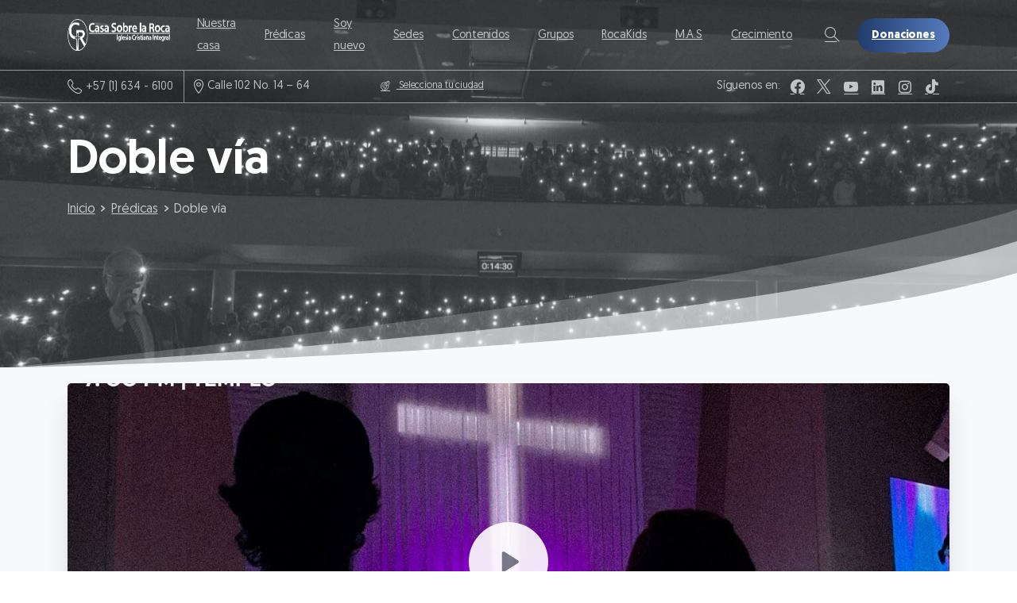

--- FILE ---
content_type: text/html; charset=UTF-8
request_url: https://casaroca.org/predicas/doble-via/
body_size: 40301
content:
<!doctype html>
<html lang="es-CO" prefix="og: https://ogp.me/ns#">
<head>
	<meta charset="UTF-8">
	<meta name="viewport" content="width=device-width, initial-scale=1">
	
<!-- Search Engine Optimization by Rank Math - https://rankmath.com/ -->
<title>Doble vía - Iglesia Casa Sobre la Roca</title>
<meta name="description" content="1»No se angustien. Confíen en Dios y confíen también en mí."/>
<meta name="robots" content="follow, index, max-snippet:-1, max-video-preview:-1, max-image-preview:large"/>
<link rel="canonical" href="https://casaroca.org/predicas/doble-via/" />
<meta property="og:locale" content="es_ES" />
<meta property="og:type" content="article" />
<meta property="og:title" content="Doble vía - Iglesia Casa Sobre la Roca" />
<meta property="og:description" content="1»No se angustien. Confíen en Dios y confíen también en mí." />
<meta property="og:url" content="https://casaroca.org/predicas/doble-via/" />
<meta property="og:site_name" content="Iglesia Casa Sobre la Roca" />
<meta property="article:section" content="Prédicas" />
<meta property="og:updated_time" content="2024-06-07T19:11:46-05:00" />
<meta property="og:image" content="https://casaroca.org/wp-content/uploads/2024/06/29-1.jpg" />
<meta property="og:image:secure_url" content="https://casaroca.org/wp-content/uploads/2024/06/29-1.jpg" />
<meta property="og:image:width" content="1280" />
<meta property="og:image:height" content="720" />
<meta property="og:image:alt" content="vía" />
<meta property="og:image:type" content="image/jpeg" />
<meta property="article:published_time" content="2024-05-29T21:00:31-05:00" />
<meta property="article:modified_time" content="2024-06-07T19:11:46-05:00" />
<meta name="twitter:card" content="summary_large_image" />
<meta name="twitter:title" content="Doble vía - Iglesia Casa Sobre la Roca" />
<meta name="twitter:description" content="1»No se angustien. Confíen en Dios y confíen también en mí." />
<meta name="twitter:image" content="https://casaroca.org/wp-content/uploads/2024/06/29-1.jpg" />
<meta name="twitter:label1" content="Written by" />
<meta name="twitter:data1" content="Visa Valledupar" />
<meta name="twitter:label2" content="Time to read" />
<meta name="twitter:data2" content="Less than a minute" />
<script type="application/ld+json" class="rank-math-schema">{"@context":"https://schema.org","@graph":[{"@type":["Organization","Person"],"@id":"https://casaroca.org/#person","name":"Iglesia Casa Sobre la Roca","url":"https://casaroca.org"},{"@type":"WebSite","@id":"https://casaroca.org/#website","url":"https://casaroca.org","name":"Iglesia Casa Sobre la Roca","publisher":{"@id":"https://casaroca.org/#person"},"inLanguage":"es-CO"},{"@type":"ImageObject","@id":"https://casaroca.org/wp-content/uploads/2024/06/29-1.jpg","url":"https://casaroca.org/wp-content/uploads/2024/06/29-1.jpg","width":"1280","height":"720","inLanguage":"es-CO"},{"@type":"WebPage","@id":"https://casaroca.org/predicas/doble-via/#webpage","url":"https://casaroca.org/predicas/doble-via/","name":"Doble v\u00eda - Iglesia Casa Sobre la Roca","datePublished":"2024-05-29T21:00:31-05:00","dateModified":"2024-06-07T19:11:46-05:00","isPartOf":{"@id":"https://casaroca.org/#website"},"primaryImageOfPage":{"@id":"https://casaroca.org/wp-content/uploads/2024/06/29-1.jpg"},"inLanguage":"es-CO"},{"@type":"Person","@id":"https://casaroca.org/author/visa-valledupar/","name":"Visa Valledupar","url":"https://casaroca.org/author/visa-valledupar/","image":{"@type":"ImageObject","@id":"https://secure.gravatar.com/avatar/73da67cf94ce8c60c7e717bbd8bea37f790a0ecd2d3ca90564e70912680a8669?s=96&amp;d=https%3A%2F%2Fcasaroca.org%2Fwp-content%2Fuploads%2F2021%2F07%2FWEB_LOGO_FAVICON_06_02.png&amp;r=g","url":"https://secure.gravatar.com/avatar/73da67cf94ce8c60c7e717bbd8bea37f790a0ecd2d3ca90564e70912680a8669?s=96&amp;d=https%3A%2F%2Fcasaroca.org%2Fwp-content%2Fuploads%2F2021%2F07%2FWEB_LOGO_FAVICON_06_02.png&amp;r=g","caption":"Visa Valledupar","inLanguage":"es-CO"},"sameAs":["https://casaroca.org/valledupar"]},{"@type":"BlogPosting","headline":"Doble v\u00eda - Iglesia Casa Sobre la Roca","keywords":"v\u00eda","datePublished":"2024-05-29T21:00:31-05:00","dateModified":"2024-06-07T19:11:46-05:00","articleSection":"Generales, Iglesia Local, Mi\u00e9rcoles, Pr\u00e9dicas, Valledupar","author":{"@id":"https://casaroca.org/author/visa-valledupar/","name":"Visa Valledupar"},"publisher":{"@id":"https://casaroca.org/#person"},"description":"1\u00bbNo se angustien. Conf\u00eden en Dios y conf\u00eden tambi\u00e9n en m\u00ed.","name":"Doble v\u00eda - Iglesia Casa Sobre la Roca","@id":"https://casaroca.org/predicas/doble-via/#richSnippet","isPartOf":{"@id":"https://casaroca.org/predicas/doble-via/#webpage"},"image":{"@id":"https://casaroca.org/wp-content/uploads/2024/06/29-1.jpg"},"inLanguage":"es-CO","mainEntityOfPage":{"@id":"https://casaroca.org/predicas/doble-via/#webpage"}}]}</script>
<!-- /Plugin Rank Math WordPress SEO -->

<link rel='dns-prefetch' href='//cdnjs.cloudflare.com' />
<link rel='dns-prefetch' href='//www.googletagmanager.com' />
<link rel="alternate" type="application/rss+xml" title="Iglesia Casa Sobre la Roca &raquo; Feed" href="https://casaroca.org/feed/" />
<link rel="alternate" type="application/rss+xml" title="Iglesia Casa Sobre la Roca &raquo; RSS de los comentarios" href="https://casaroca.org/comments/feed/" />
            <meta property="og:image" content="https://casaroca.org/wp-content/uploads/2021/05/vision.jpg" />
            <meta name="twitter:image" content="https://casaroca.org/wp-content/uploads/2021/05/vision.jpg" />
<link rel="alternate" type="application/rss+xml" title="Iglesia Casa Sobre la Roca &raquo; Doble vía RSS de los comentarios" href="https://casaroca.org/predicas/doble-via/feed/" />
<link rel="alternate" title="oEmbed (JSON)" type="application/json+oembed" href="https://casaroca.org/wp-json/oembed/1.0/embed?url=https%3A%2F%2Fcasaroca.org%2Fpredicas%2Fdoble-via%2F" />
<link rel="alternate" title="oEmbed (XML)" type="text/xml+oembed" href="https://casaroca.org/wp-json/oembed/1.0/embed?url=https%3A%2F%2Fcasaroca.org%2Fpredicas%2Fdoble-via%2F&#038;format=xml" />
		<style>
			.lazyload,
			.lazyloading {
				max-width: 100%;
			}
		</style>
		<style id='wp-img-auto-sizes-contain-inline-css' type='text/css'>
img:is([sizes=auto i],[sizes^="auto," i]){contain-intrinsic-size:3000px 1500px}
/*# sourceURL=wp-img-auto-sizes-contain-inline-css */
</style>
<style id='wp-emoji-styles-inline-css' type='text/css'>

	img.wp-smiley, img.emoji {
		display: inline !important;
		border: none !important;
		box-shadow: none !important;
		height: 1em !important;
		width: 1em !important;
		margin: 0 0.07em !important;
		vertical-align: -0.1em !important;
		background: none !important;
		padding: 0 !important;
	}
/*# sourceURL=wp-emoji-styles-inline-css */
</style>
<style id='wp-block-library-inline-css' type='text/css'>
:root{--wp-block-synced-color:#7a00df;--wp-block-synced-color--rgb:122,0,223;--wp-bound-block-color:var(--wp-block-synced-color);--wp-editor-canvas-background:#ddd;--wp-admin-theme-color:#007cba;--wp-admin-theme-color--rgb:0,124,186;--wp-admin-theme-color-darker-10:#006ba1;--wp-admin-theme-color-darker-10--rgb:0,107,160.5;--wp-admin-theme-color-darker-20:#005a87;--wp-admin-theme-color-darker-20--rgb:0,90,135;--wp-admin-border-width-focus:2px}@media (min-resolution:192dpi){:root{--wp-admin-border-width-focus:1.5px}}.wp-element-button{cursor:pointer}:root .has-very-light-gray-background-color{background-color:#eee}:root .has-very-dark-gray-background-color{background-color:#313131}:root .has-very-light-gray-color{color:#eee}:root .has-very-dark-gray-color{color:#313131}:root .has-vivid-green-cyan-to-vivid-cyan-blue-gradient-background{background:linear-gradient(135deg,#00d084,#0693e3)}:root .has-purple-crush-gradient-background{background:linear-gradient(135deg,#34e2e4,#4721fb 50%,#ab1dfe)}:root .has-hazy-dawn-gradient-background{background:linear-gradient(135deg,#faaca8,#dad0ec)}:root .has-subdued-olive-gradient-background{background:linear-gradient(135deg,#fafae1,#67a671)}:root .has-atomic-cream-gradient-background{background:linear-gradient(135deg,#fdd79a,#004a59)}:root .has-nightshade-gradient-background{background:linear-gradient(135deg,#330968,#31cdcf)}:root .has-midnight-gradient-background{background:linear-gradient(135deg,#020381,#2874fc)}:root{--wp--preset--font-size--normal:16px;--wp--preset--font-size--huge:42px}.has-regular-font-size{font-size:1em}.has-larger-font-size{font-size:2.625em}.has-normal-font-size{font-size:var(--wp--preset--font-size--normal)}.has-huge-font-size{font-size:var(--wp--preset--font-size--huge)}.has-text-align-center{text-align:center}.has-text-align-left{text-align:left}.has-text-align-right{text-align:right}.has-fit-text{white-space:nowrap!important}#end-resizable-editor-section{display:none}.aligncenter{clear:both}.items-justified-left{justify-content:flex-start}.items-justified-center{justify-content:center}.items-justified-right{justify-content:flex-end}.items-justified-space-between{justify-content:space-between}.screen-reader-text{border:0;clip-path:inset(50%);height:1px;margin:-1px;overflow:hidden;padding:0;position:absolute;width:1px;word-wrap:normal!important}.screen-reader-text:focus{background-color:#ddd;clip-path:none;color:#444;display:block;font-size:1em;height:auto;left:5px;line-height:normal;padding:15px 23px 14px;text-decoration:none;top:5px;width:auto;z-index:100000}html :where(.has-border-color){border-style:solid}html :where([style*=border-top-color]){border-top-style:solid}html :where([style*=border-right-color]){border-right-style:solid}html :where([style*=border-bottom-color]){border-bottom-style:solid}html :where([style*=border-left-color]){border-left-style:solid}html :where([style*=border-width]){border-style:solid}html :where([style*=border-top-width]){border-top-style:solid}html :where([style*=border-right-width]){border-right-style:solid}html :where([style*=border-bottom-width]){border-bottom-style:solid}html :where([style*=border-left-width]){border-left-style:solid}html :where(img[class*=wp-image-]){height:auto;max-width:100%}:where(figure){margin:0 0 1em}html :where(.is-position-sticky){--wp-admin--admin-bar--position-offset:var(--wp-admin--admin-bar--height,0px)}@media screen and (max-width:600px){html :where(.is-position-sticky){--wp-admin--admin-bar--position-offset:0px}}

/*# sourceURL=wp-block-library-inline-css */
</style><style id='global-styles-inline-css' type='text/css'>
:root{--wp--preset--aspect-ratio--square: 1;--wp--preset--aspect-ratio--4-3: 4/3;--wp--preset--aspect-ratio--3-4: 3/4;--wp--preset--aspect-ratio--3-2: 3/2;--wp--preset--aspect-ratio--2-3: 2/3;--wp--preset--aspect-ratio--16-9: 16/9;--wp--preset--aspect-ratio--9-16: 9/16;--wp--preset--color--black: #000000;--wp--preset--color--cyan-bluish-gray: #abb8c3;--wp--preset--color--white: #ffffff;--wp--preset--color--pale-pink: #f78da7;--wp--preset--color--vivid-red: #cf2e2e;--wp--preset--color--luminous-vivid-orange: #ff6900;--wp--preset--color--luminous-vivid-amber: #fcb900;--wp--preset--color--light-green-cyan: #7bdcb5;--wp--preset--color--vivid-green-cyan: #00d084;--wp--preset--color--pale-cyan-blue: #8ed1fc;--wp--preset--color--vivid-cyan-blue: #0693e3;--wp--preset--color--vivid-purple: #9b51e0;--wp--preset--gradient--vivid-cyan-blue-to-vivid-purple: linear-gradient(135deg,rgb(6,147,227) 0%,rgb(155,81,224) 100%);--wp--preset--gradient--light-green-cyan-to-vivid-green-cyan: linear-gradient(135deg,rgb(122,220,180) 0%,rgb(0,208,130) 100%);--wp--preset--gradient--luminous-vivid-amber-to-luminous-vivid-orange: linear-gradient(135deg,rgb(252,185,0) 0%,rgb(255,105,0) 100%);--wp--preset--gradient--luminous-vivid-orange-to-vivid-red: linear-gradient(135deg,rgb(255,105,0) 0%,rgb(207,46,46) 100%);--wp--preset--gradient--very-light-gray-to-cyan-bluish-gray: linear-gradient(135deg,rgb(238,238,238) 0%,rgb(169,184,195) 100%);--wp--preset--gradient--cool-to-warm-spectrum: linear-gradient(135deg,rgb(74,234,220) 0%,rgb(151,120,209) 20%,rgb(207,42,186) 40%,rgb(238,44,130) 60%,rgb(251,105,98) 80%,rgb(254,248,76) 100%);--wp--preset--gradient--blush-light-purple: linear-gradient(135deg,rgb(255,206,236) 0%,rgb(152,150,240) 100%);--wp--preset--gradient--blush-bordeaux: linear-gradient(135deg,rgb(254,205,165) 0%,rgb(254,45,45) 50%,rgb(107,0,62) 100%);--wp--preset--gradient--luminous-dusk: linear-gradient(135deg,rgb(255,203,112) 0%,rgb(199,81,192) 50%,rgb(65,88,208) 100%);--wp--preset--gradient--pale-ocean: linear-gradient(135deg,rgb(255,245,203) 0%,rgb(182,227,212) 50%,rgb(51,167,181) 100%);--wp--preset--gradient--electric-grass: linear-gradient(135deg,rgb(202,248,128) 0%,rgb(113,206,126) 100%);--wp--preset--gradient--midnight: linear-gradient(135deg,rgb(2,3,129) 0%,rgb(40,116,252) 100%);--wp--preset--font-size--small: 13px;--wp--preset--font-size--medium: 20px;--wp--preset--font-size--large: 36px;--wp--preset--font-size--x-large: 42px;--wp--preset--spacing--20: 0.44rem;--wp--preset--spacing--30: 0.67rem;--wp--preset--spacing--40: 1rem;--wp--preset--spacing--50: 1.5rem;--wp--preset--spacing--60: 2.25rem;--wp--preset--spacing--70: 3.38rem;--wp--preset--spacing--80: 5.06rem;--wp--preset--shadow--natural: 6px 6px 9px rgba(0, 0, 0, 0.2);--wp--preset--shadow--deep: 12px 12px 50px rgba(0, 0, 0, 0.4);--wp--preset--shadow--sharp: 6px 6px 0px rgba(0, 0, 0, 0.2);--wp--preset--shadow--outlined: 6px 6px 0px -3px rgb(255, 255, 255), 6px 6px rgb(0, 0, 0);--wp--preset--shadow--crisp: 6px 6px 0px rgb(0, 0, 0);}:where(body) { margin: 0; }.wp-site-blocks > .alignleft { float: left; margin-right: 2em; }.wp-site-blocks > .alignright { float: right; margin-left: 2em; }.wp-site-blocks > .aligncenter { justify-content: center; margin-left: auto; margin-right: auto; }:where(.is-layout-flex){gap: 0.5em;}:where(.is-layout-grid){gap: 0.5em;}.is-layout-flow > .alignleft{float: left;margin-inline-start: 0;margin-inline-end: 2em;}.is-layout-flow > .alignright{float: right;margin-inline-start: 2em;margin-inline-end: 0;}.is-layout-flow > .aligncenter{margin-left: auto !important;margin-right: auto !important;}.is-layout-constrained > .alignleft{float: left;margin-inline-start: 0;margin-inline-end: 2em;}.is-layout-constrained > .alignright{float: right;margin-inline-start: 2em;margin-inline-end: 0;}.is-layout-constrained > .aligncenter{margin-left: auto !important;margin-right: auto !important;}.is-layout-constrained > :where(:not(.alignleft):not(.alignright):not(.alignfull)){margin-left: auto !important;margin-right: auto !important;}body .is-layout-flex{display: flex;}.is-layout-flex{flex-wrap: wrap;align-items: center;}.is-layout-flex > :is(*, div){margin: 0;}body .is-layout-grid{display: grid;}.is-layout-grid > :is(*, div){margin: 0;}body{padding-top: 0px;padding-right: 0px;padding-bottom: 0px;padding-left: 0px;}a:where(:not(.wp-element-button)){text-decoration: underline;}:root :where(.wp-element-button, .wp-block-button__link){background-color: #32373c;border-width: 0;color: #fff;font-family: inherit;font-size: inherit;font-style: inherit;font-weight: inherit;letter-spacing: inherit;line-height: inherit;padding-top: calc(0.667em + 2px);padding-right: calc(1.333em + 2px);padding-bottom: calc(0.667em + 2px);padding-left: calc(1.333em + 2px);text-decoration: none;text-transform: inherit;}.has-black-color{color: var(--wp--preset--color--black) !important;}.has-cyan-bluish-gray-color{color: var(--wp--preset--color--cyan-bluish-gray) !important;}.has-white-color{color: var(--wp--preset--color--white) !important;}.has-pale-pink-color{color: var(--wp--preset--color--pale-pink) !important;}.has-vivid-red-color{color: var(--wp--preset--color--vivid-red) !important;}.has-luminous-vivid-orange-color{color: var(--wp--preset--color--luminous-vivid-orange) !important;}.has-luminous-vivid-amber-color{color: var(--wp--preset--color--luminous-vivid-amber) !important;}.has-light-green-cyan-color{color: var(--wp--preset--color--light-green-cyan) !important;}.has-vivid-green-cyan-color{color: var(--wp--preset--color--vivid-green-cyan) !important;}.has-pale-cyan-blue-color{color: var(--wp--preset--color--pale-cyan-blue) !important;}.has-vivid-cyan-blue-color{color: var(--wp--preset--color--vivid-cyan-blue) !important;}.has-vivid-purple-color{color: var(--wp--preset--color--vivid-purple) !important;}.has-black-background-color{background-color: var(--wp--preset--color--black) !important;}.has-cyan-bluish-gray-background-color{background-color: var(--wp--preset--color--cyan-bluish-gray) !important;}.has-white-background-color{background-color: var(--wp--preset--color--white) !important;}.has-pale-pink-background-color{background-color: var(--wp--preset--color--pale-pink) !important;}.has-vivid-red-background-color{background-color: var(--wp--preset--color--vivid-red) !important;}.has-luminous-vivid-orange-background-color{background-color: var(--wp--preset--color--luminous-vivid-orange) !important;}.has-luminous-vivid-amber-background-color{background-color: var(--wp--preset--color--luminous-vivid-amber) !important;}.has-light-green-cyan-background-color{background-color: var(--wp--preset--color--light-green-cyan) !important;}.has-vivid-green-cyan-background-color{background-color: var(--wp--preset--color--vivid-green-cyan) !important;}.has-pale-cyan-blue-background-color{background-color: var(--wp--preset--color--pale-cyan-blue) !important;}.has-vivid-cyan-blue-background-color{background-color: var(--wp--preset--color--vivid-cyan-blue) !important;}.has-vivid-purple-background-color{background-color: var(--wp--preset--color--vivid-purple) !important;}.has-black-border-color{border-color: var(--wp--preset--color--black) !important;}.has-cyan-bluish-gray-border-color{border-color: var(--wp--preset--color--cyan-bluish-gray) !important;}.has-white-border-color{border-color: var(--wp--preset--color--white) !important;}.has-pale-pink-border-color{border-color: var(--wp--preset--color--pale-pink) !important;}.has-vivid-red-border-color{border-color: var(--wp--preset--color--vivid-red) !important;}.has-luminous-vivid-orange-border-color{border-color: var(--wp--preset--color--luminous-vivid-orange) !important;}.has-luminous-vivid-amber-border-color{border-color: var(--wp--preset--color--luminous-vivid-amber) !important;}.has-light-green-cyan-border-color{border-color: var(--wp--preset--color--light-green-cyan) !important;}.has-vivid-green-cyan-border-color{border-color: var(--wp--preset--color--vivid-green-cyan) !important;}.has-pale-cyan-blue-border-color{border-color: var(--wp--preset--color--pale-cyan-blue) !important;}.has-vivid-cyan-blue-border-color{border-color: var(--wp--preset--color--vivid-cyan-blue) !important;}.has-vivid-purple-border-color{border-color: var(--wp--preset--color--vivid-purple) !important;}.has-vivid-cyan-blue-to-vivid-purple-gradient-background{background: var(--wp--preset--gradient--vivid-cyan-blue-to-vivid-purple) !important;}.has-light-green-cyan-to-vivid-green-cyan-gradient-background{background: var(--wp--preset--gradient--light-green-cyan-to-vivid-green-cyan) !important;}.has-luminous-vivid-amber-to-luminous-vivid-orange-gradient-background{background: var(--wp--preset--gradient--luminous-vivid-amber-to-luminous-vivid-orange) !important;}.has-luminous-vivid-orange-to-vivid-red-gradient-background{background: var(--wp--preset--gradient--luminous-vivid-orange-to-vivid-red) !important;}.has-very-light-gray-to-cyan-bluish-gray-gradient-background{background: var(--wp--preset--gradient--very-light-gray-to-cyan-bluish-gray) !important;}.has-cool-to-warm-spectrum-gradient-background{background: var(--wp--preset--gradient--cool-to-warm-spectrum) !important;}.has-blush-light-purple-gradient-background{background: var(--wp--preset--gradient--blush-light-purple) !important;}.has-blush-bordeaux-gradient-background{background: var(--wp--preset--gradient--blush-bordeaux) !important;}.has-luminous-dusk-gradient-background{background: var(--wp--preset--gradient--luminous-dusk) !important;}.has-pale-ocean-gradient-background{background: var(--wp--preset--gradient--pale-ocean) !important;}.has-electric-grass-gradient-background{background: var(--wp--preset--gradient--electric-grass) !important;}.has-midnight-gradient-background{background: var(--wp--preset--gradient--midnight) !important;}.has-small-font-size{font-size: var(--wp--preset--font-size--small) !important;}.has-medium-font-size{font-size: var(--wp--preset--font-size--medium) !important;}.has-large-font-size{font-size: var(--wp--preset--font-size--large) !important;}.has-x-large-font-size{font-size: var(--wp--preset--font-size--x-large) !important;}
/*# sourceURL=global-styles-inline-css */
</style>

<link rel='stylesheet' id='essentials-child-style-css' href='https://casaroca.org/wp-content/themes/essentials-child/style.css?ver=6.9' type='text/css' media='all' />
<style id='pix-intro-handle-inline-css' type='text/css'>

	 body:not(.render) .pix-overlay-item {
		 opacity: 0 !important;
	 }
	 body:not(.pix-loaded) .pix-wpml-header-btn {
		 opacity: 0;
	 }
		 html:not(.render) {
			 background: #FFFFFF  !important;
		 }
 		 .pix-page-loading-bg:after {
 			 content: " ";
 			 position: fixed;
 			 top: 0;
 			 left: 0;
 			 width: 100vw;
 			 height: 100vh;
 			 display: block;
 			 background: #FFFFFF !important;
 			 pointer-events: none;
			 transform-style: flat;
 			 transform: scaleX(1);
 			 transition: transform .3s cubic-bezier(.27,.76,.38,.87);
 			 transform-origin: right center;
 			 z-index: 99999999999999999999;
 		 }
 		 body.render .pix-page-loading-bg:after {
 			 transform: scaleX(0);
 			 transform-origin: left center;
 		 }.vc_custom_1668801707416{background-image: url(https://casaroca.org/wp-content/uploads/2021/05/Footer-1-scaled.jpg?id=99614) !important;background-position: center !important;background-repeat: no-repeat !important;background-size: cover !important;}.vc_custom_1621811986541{padding-top: 40px !important;padding-bottom: 40px !important;}.vc_custom_1621811814568{padding-top: 10px !important;padding-bottom: 10px !important;}.vc_custom_1627235674055{padding-top: 5px !important;padding-bottom: 5px !important;}.vc_custom_1621813085300{margin-top: 0px !important;margin-bottom: 0px !important;padding-top: 0px !important;padding-bottom: 0px !important;}.vc_custom_1621812222917{padding-top: 10px !important;padding-bottom: 10px !important;}.vc_custom_1624325897268{padding-top: 5px !important;padding-bottom: 5px !important;}.vc_custom_1624325914131{padding-top: 5px !important;padding-bottom: 5px !important;}.vc_custom_1628184161259{padding-top: 5px !important;padding-bottom: 5px !important;}.vc_custom_1624325960807{padding-top: 5px !important;padding-bottom: 5px !important;}.vc_custom_1621812137937{padding-top: 10px !important;padding-bottom: 10px !important;}.vc_custom_1624325972813{padding-top: 5px !important;padding-bottom: 5px !important;}.vc_custom_1668529439272{padding-top: 5px !important;padding-bottom: 5px !important;}.vc_custom_1629875928261{padding-top: 5px !important;padding-bottom: 5px !important;}.vc_custom_1629875940588{padding-top: 5px !important;padding-bottom: 5px !important;}.vc_custom_1621812317679{padding-top: 10px !important;padding-bottom: 10px !important;}.vc_custom_1624326019364{padding-top: 5px !important;padding-bottom: 5px !important;}.vc_custom_1624326030772{padding-top: 5px !important;padding-bottom: 5px !important;}.vc_custom_1628823782185{padding-top: 5px !important;padding-bottom: 5px !important;}.vc_custom_1624326050533{padding-top: 5px !important;padding-bottom: 5px !important;}.vc_custom_1624326064614{padding-top: 5px !important;padding-bottom: 5px !important;}.vc_custom_1621811875246{padding-top: 10px !important;padding-bottom: 10px !important;}.vc_custom_1722530650995{padding-top: 0px !important;padding-bottom: 0px !important;}
/*# sourceURL=pix-intro-handle-inline-css */
</style>
<link rel='stylesheet' id='pixfort-bootstrap-css' href='https://casaroca.org/wp-content/themes/essentials/inc/css/bootstrap.min.css?ver=3.2.0' type='text/css' media='all' />
<link rel='stylesheet' id='js_composer_front-css' href='https://casaroca.org/wp-content/plugins/js_composer/assets/css/js_composer.min.css?ver=7.3' type='text/css' media='all' />
<link rel='stylesheet' id='pix-flickity-style-css' href='https://casaroca.org/wp-content/themes/essentials/css/build/flickity.min.css?ver=3.2.0' type='text/css' media='all' />
<link rel='stylesheet' id='essentials-pixicon-font-css' href='https://casaroca.org/wp-content/themes/essentials/css/build/pixicon-main/style.min.css?ver=3.2.0' type='text/css' media='all' />
<link rel='stylesheet' id='essentials-select-css-css' href='https://casaroca.org/wp-content/themes/essentials/css/build/bootstrap-select.min.css?ver=3.2.0' type='text/css' media='all' />
<link rel='stylesheet' id='pix-essentials-style-2-css' href='https://casaroca.org/wp-content/uploads/wp-scss-cache/pix-essentials-style-2.css?ver=1706020360' type='text/css' media='all' />
<script type="text/javascript" src="https://casaroca.org/wp-includes/js/jquery/jquery.min.js?ver=3.7.1" id="jquery-core-js"></script>
<script type="text/javascript" src="https://casaroca.org/wp-includes/js/jquery/jquery-migrate.min.js?ver=3.4.1" id="jquery-migrate-js"></script>
<script type="text/javascript" id="essentials-options-script-header-js-after">
/* <![CDATA[ */
jQuery(function(){
    var URLactual = window.location.pathname;
    if(URLactual == "/politica-privacidad-y-tratamiento-de-datos/") {
        jQuery(document).bind("contextmenu",function(e){
            return false;
        });
        jQuery(document).bind("cut copy paste",function(e) {
            e.preventDefault();
            return false;
        });
    }
});
//# sourceURL=essentials-options-script-header-js-after
/* ]]> */
</script>

<!-- Google tag (gtag.js) snippet added by Site Kit -->
<!-- Fragmento de código de Google Analytics añadido por Site Kit -->
<script type="text/javascript" src="https://www.googletagmanager.com/gtag/js?id=GT-NBQNTCM" id="google_gtagjs-js" async></script>
<script type="text/javascript" id="google_gtagjs-js-after">
/* <![CDATA[ */
window.dataLayer = window.dataLayer || [];function gtag(){dataLayer.push(arguments);}
gtag("set","linker",{"domains":["casaroca.org"]});
gtag("js", new Date());
gtag("set", "developer_id.dZTNiMT", true);
gtag("config", "GT-NBQNTCM");
 window._googlesitekit = window._googlesitekit || {}; window._googlesitekit.throttledEvents = []; window._googlesitekit.gtagEvent = (name, data) => { var key = JSON.stringify( { name, data } ); if ( !! window._googlesitekit.throttledEvents[ key ] ) { return; } window._googlesitekit.throttledEvents[ key ] = true; setTimeout( () => { delete window._googlesitekit.throttledEvents[ key ]; }, 5 ); gtag( "event", name, { ...data, event_source: "site-kit" } ); }; 
//# sourceURL=google_gtagjs-js-after
/* ]]> */
</script>
<script></script><link rel="https://api.w.org/" href="https://casaroca.org/wp-json/" /><link rel="alternate" title="JSON" type="application/json" href="https://casaroca.org/wp-json/wp/v2/posts/113144" /><link rel='shortlink' href='https://casaroca.org/?p=113144' />
<meta name="generator" content="Site Kit by Google 1.165.0" />
<link rel="alternate" type="application/rss+xml" title="Podcast RSS feed" href="https://casaroca.org/feed/podcast" />

		<script>
			document.documentElement.className = document.documentElement.className.replace('no-js', 'js');
		</script>
				<style>
			.no-js img.lazyload {
				display: none;
			}

			figure.wp-block-image img.lazyloading {
				min-width: 150px;
			}

			.lazyload,
			.lazyloading {
				--smush-placeholder-width: 100px;
				--smush-placeholder-aspect-ratio: 1/1;
				width: var(--smush-image-width, var(--smush-placeholder-width)) !important;
				aspect-ratio: var(--smush-image-aspect-ratio, var(--smush-placeholder-aspect-ratio)) !important;
			}

						.lazyload, .lazyloading {
				opacity: 0;
			}

			.lazyloaded {
				opacity: 1;
				transition: opacity 400ms;
				transition-delay: 0ms;
			}

					</style>
		<link rel="pingback" href="https://casaroca.org/xmlrpc.php">
<!-- Meta Pixel Code -->
<script type='text/javascript'>
!function(f,b,e,v,n,t,s){if(f.fbq)return;n=f.fbq=function(){n.callMethod?
n.callMethod.apply(n,arguments):n.queue.push(arguments)};if(!f._fbq)f._fbq=n;
n.push=n;n.loaded=!0;n.version='2.0';n.queue=[];t=b.createElement(e);t.async=!0;
t.src=v;s=b.getElementsByTagName(e)[0];s.parentNode.insertBefore(t,s)}(window,
document,'script','https://connect.facebook.net/en_US/fbevents.js');
</script>
<!-- End Meta Pixel Code -->
<script type='text/javascript'>var url = window.location.origin + '?ob=open-bridge';
            fbq('set', 'openbridge', '289468415546113', url);
fbq('init', '289468415546113', {}, {
    "agent": "wordpress-6.9-4.1.5"
})</script><script type='text/javascript'>
    fbq('track', 'PageView', []);
  </script><meta name="generator" content="Powered by WPBakery Page Builder - drag and drop page builder for WordPress."/>
<meta name="generator" content="Powered by Slider Revolution 6.6.18 - responsive, Mobile-Friendly Slider Plugin for WordPress with comfortable drag and drop interface." />
<link rel="icon" href="https://casaroca.org/wp-content/uploads/2021/07/WEB_LOGO_FAVICON_06_02.png" sizes="32x32" />
<link rel="icon" href="https://casaroca.org/wp-content/uploads/2021/07/WEB_LOGO_FAVICON_06_02.png" sizes="192x192" />
<link rel="apple-touch-icon" href="https://casaroca.org/wp-content/uploads/2021/07/WEB_LOGO_FAVICON_06_02.png" />
<meta name="msapplication-TileImage" content="https://casaroca.org/wp-content/uploads/2021/07/WEB_LOGO_FAVICON_06_02.png" />
<script>function setREVStartSize(e){
			//window.requestAnimationFrame(function() {
				window.RSIW = window.RSIW===undefined ? window.innerWidth : window.RSIW;
				window.RSIH = window.RSIH===undefined ? window.innerHeight : window.RSIH;
				try {
					var pw = document.getElementById(e.c).parentNode.offsetWidth,
						newh;
					pw = pw===0 || isNaN(pw) || (e.l=="fullwidth" || e.layout=="fullwidth") ? window.RSIW : pw;
					e.tabw = e.tabw===undefined ? 0 : parseInt(e.tabw);
					e.thumbw = e.thumbw===undefined ? 0 : parseInt(e.thumbw);
					e.tabh = e.tabh===undefined ? 0 : parseInt(e.tabh);
					e.thumbh = e.thumbh===undefined ? 0 : parseInt(e.thumbh);
					e.tabhide = e.tabhide===undefined ? 0 : parseInt(e.tabhide);
					e.thumbhide = e.thumbhide===undefined ? 0 : parseInt(e.thumbhide);
					e.mh = e.mh===undefined || e.mh=="" || e.mh==="auto" ? 0 : parseInt(e.mh,0);
					if(e.layout==="fullscreen" || e.l==="fullscreen")
						newh = Math.max(e.mh,window.RSIH);
					else{
						e.gw = Array.isArray(e.gw) ? e.gw : [e.gw];
						for (var i in e.rl) if (e.gw[i]===undefined || e.gw[i]===0) e.gw[i] = e.gw[i-1];
						e.gh = e.el===undefined || e.el==="" || (Array.isArray(e.el) && e.el.length==0)? e.gh : e.el;
						e.gh = Array.isArray(e.gh) ? e.gh : [e.gh];
						for (var i in e.rl) if (e.gh[i]===undefined || e.gh[i]===0) e.gh[i] = e.gh[i-1];
											
						var nl = new Array(e.rl.length),
							ix = 0,
							sl;
						e.tabw = e.tabhide>=pw ? 0 : e.tabw;
						e.thumbw = e.thumbhide>=pw ? 0 : e.thumbw;
						e.tabh = e.tabhide>=pw ? 0 : e.tabh;
						e.thumbh = e.thumbhide>=pw ? 0 : e.thumbh;
						for (var i in e.rl) nl[i] = e.rl[i]<window.RSIW ? 0 : e.rl[i];
						sl = nl[0];
						for (var i in nl) if (sl>nl[i] && nl[i]>0) { sl = nl[i]; ix=i;}
						var m = pw>(e.gw[ix]+e.tabw+e.thumbw) ? 1 : (pw-(e.tabw+e.thumbw)) / (e.gw[ix]);
						newh =  (e.gh[ix] * m) + (e.tabh + e.thumbh);
					}
					var el = document.getElementById(e.c);
					if (el!==null && el) el.style.height = newh+"px";
					el = document.getElementById(e.c+"_wrapper");
					if (el!==null && el) {
						el.style.height = newh+"px";
						el.style.display = "block";
					}
				} catch(e){
					console.log("Failure at Presize of Slider:" + e)
				}
			//});
		  };</script>
<noscript><style> .wpb_animate_when_almost_visible { opacity: 1; }</style></noscript><style id='pix-intro-area-handle-inline-css' type='text/css'>
.pix-intro-container { padding-top:20px;padding-bottom:160px; }@media (max-width: 991px) { .pix-main-intro .pix-intro-container { padding-top:20px !important; }}
/*# sourceURL=pix-intro-area-handle-inline-css */
</style>
<link rel='stylesheet' id='pixfort-likes-css' href='https://casaroca.org/wp-content/plugins/pixfort-likes/styles/pixfort-likes.css?ver=6.9' type='text/css' media='all' />
<link rel='stylesheet' id='pixfort-likes-odometer-css' href='https://casaroca.org/wp-content/plugins/pixfort-likes/styles/odometer-theme-default.css?ver=6.9' type='text/css' media='all' />
<link rel='stylesheet' id='pixfort-base-style-css' href='https://casaroca.org/wp-content/themes/essentials/css/base.min.css?ver=3.2.0' type='text/css' media='all' />
<link rel='stylesheet' id='pix-external-font-1-css' href='https://casaroca.org/wp-content/uploads/geomanist/geomanist.css?ver=6.9' type='text/css' media='all' />
<link rel='stylesheet' id='pix-cf7-css' href='https://casaroca.org/wp-content/plugins/pixfort-core/functions/css/elements/css/cf7.min.css?ver=3.2.0' type='text/css' media='all' />
<link rel='stylesheet' id='rs-plugin-settings-css' href='https://casaroca.org/wp-content/plugins/revslider/public/assets/css/rs6.css?ver=6.6.18' type='text/css' media='all' />
<style id='rs-plugin-settings-inline-css' type='text/css'>
#rs-demo-id {}
/*# sourceURL=rs-plugin-settings-inline-css */
</style>
<style id='pix-custom-css-inline-css' type='text/css'>
@media (min-width: 1024px) {
    .mobile {
        display: none !important;
    }
}
@media (max-width: 1023px) {
    .desktop {
        display: none !important;
    }
    .number-soy-nuevo .text-right {
        text-align: center !important;
    }
    .nav-fill .nav-item, .nav-fill>.nav-link {
        margin: 0 10px !important;
    }
}
.pix-header-transparent .navbar ul li a span {
    font-weight: normal !important;
}
.accordion .card .card-header {
    border-radius: 1.875rem !important;
}
/*.pix-post-meta-inner .pix-post-meta-author,
.pix-post-meta-element .pix-post-meta-author{
    display: none !important;
}*/
.pastores .card,
.pix-team-card.big-card .card-img,
.pastores .card .card-img-overlay {
    border-radius: 10px !important;
}
a.btn-header.text-white:hover, a.btn-header.text-white:focus {
    color: #213b6b !important;
}
.nav-pills .nav-link {
    text-align: center !important;
}
.nav-pills.pix-pills-round .nav-link.active, .nav-pills.pix-pills-round .show>.nav-link {
    -webkit-transition: all 0.4s cubic-bezier(0.165, 0.84, 0.44, 1);
    transition: all 0.4s cubic-bezier(0.165, 0.84, 0.44, 1);
    background: -webkit-gradient(linear, left top, left bottom, from(to right), color-stop(#213b6b), to(#557bbd)) !important;
    background: linear-gradient(to right, #213b6b, #557bbd) !important;
}
#pix-tab-pastoresbogota .pix-social-icons [aria-label],
#pix-tab-pastorescolombia .pix-social-icons [aria-label],
#pix-tab-pastoresinternacional .pix-social-icons [aria-label] {
	position: relative;
	display: inline-block;
}
#pix-tab-pastoresbogota .pix-social-icons [aria-label]:after,
#pix-tab-pastorescolombia .pix-social-icons [aria-label]:after,
#pix-tab-pastoresinternacional .pix-social-icons [aria-label]:after {
	content: attr(aria-label);
	visibility: hidden;
	position: absolute;
	left: 100%;
	top: 100%;
	z-index: 10000;
	pointer-events: none;
	padding: 5px 10px;
	line-height: 15px;
	white-space: nowrap;
	text-decoration: none;
	text-indent: 0;
	overflow: visible;
	font-size: .8em;
	font-weight: normal;
	color: #fff;
	text-shadow: 1px 0 1px #888;
	background-color: #213b6b;
	border-radius: 10px;
	-webkit-border-radius: 10px;
	-webkit-box-shadow: 1px 2px 6px rgba(0,0,0,0.3);
	box-shadow: 1px 2px 6px rgba(0,0,0,0.3);
}
#pix-tab-pastoresbogota .pix-social-icons [aria-label]:hover:after, [aria-label]:focus:after,
#pix-tab-pastorescolombia .pix-social-icons [aria-label]:hover:after, [aria-label]:focus:after,
#pix-tab-pastoresinternacional .pix-social-icons [aria-label]:hover:after, [aria-label]:focus:after {
	visibility: visible;
	z-index: 10000;
}
.btn-desliza {
    position: fixed;
}
@media (min-width: 1201px) {
    .btn-desliza {
        bottom: 1rem;
    }
}
@media (max-width: 1200px) {
    .btn-desliza {
        top: 15rem;
        left: calc(50% - 35px);
    }
}
@keyframes btnDesliza {
    0.0%{
        transform: translate(0, 0);
    }
    100%{
        transform: translate(0, 0);
    }
    49.8%{
        transform: translate(0, 3vh);
    }
}

/* Add the animation: property to whichever element you want to animate */
.btn-desliza{
    animation: btnDesliza 3s ease 0s infinite normal none;
}
.btn-hide {
    display: none !important;
}
.badge.bg-light-opacity-7 {
    background: -webkit-gradient(linear, left top, left bottom, from(to right), color-stop(rgba(199, 199, 199, 0.7)), to(rgba(248, 249, 249, 0.7))) !important;
    background: linear-gradient(to right, rgba(199, 199, 199, 0.7), rgba(248, 249, 249, 0.7)) !important;
}
.pix-dark .nav-pills.pix-pills-round .nav-link {
    border-color: #fff;
    border: 2px solid #fff;
    padding: calc(0.5625rem - 2px) 1.125rem;
    background-color: transparent;
    color: #ffffff !important;
}
.pix-dark .nav-pills.pix-pills-round .nav-link.active, .nav-pills.pix-pills-round .show>.nav-link {
    background: rgba(255, 255, 255, 1) !important;
    color: rgba(0, 0, 0, 1) !important;
}
.btn-countries {
    font-size: 1rem !important;
    color: rgb(0, 0, 0) !important;
    background: -webkit-gradient(linear, left top, left bottom, from(to right), color-stop(rgba(199, 199, 199, 0.7)), to(rgba(248, 249, 249, 0.7))) !important;
    background: linear-gradient(to right, rgba(199, 199, 199, 0.7), rgba(248, 249, 249, 0.7)) !important;
    border:  2px solid rgba(255, 255, 255, 0.5) !important;
}
a.btn-countries.text-primary:hover, a.btn-countries.text-primary:focus {
    background: -webkit-gradient(linear, left top, left bottom, from(to right), color-stop(rgba(199, 199, 199, 0.9)), to(rgba(248, 249, 249, 0.9))) !important;
    background: linear-gradient(to right, rgba(199, 199, 199, 0.9), rgba(248, 249, 249, 0.9)) !important;
    color: rgba(0, 0, 0, 1) !important;
}
.fancy_card .card-img-overlay {
    height: 46vh;
}
.fancy_card .card-img-overlay h3 {
    font-size: 1.75rem !important;
}
.slide-inner .pix-p-10 {
    padding: 0 10px !important;
}
.pix-one-active .carousel-cell {
    padding: 0 !important;
}
.pix-stack-mobile .container .row .column div:last-child {
    float: right;
}
.sf-field-category label,
.sf-field-tag label,
.sf-field-search label,
.sf_date_field label {
    width: 100%;
}
.sf-field-submit input[type=submit] {
    border-radius: 1.5rem !important;
    outline: none !important;
    font-weight: 400;
    cursor: pointer;
    text-align: center;
    vertical-align: middle;
    -webkit-user-select: none;
    -moz-user-select: none;
    -ms-user-select: none;
    user-select: none;
    padding: 0.5625rem 1.5rem;
    font-size: 0.875rem;
    line-height: 1.8;
    line-break: normal;
    -webkit-transition: all 0.4s cubic-bezier(0.165, 0.84, 0.44, 1);
    transition: all 0.4s cubic-bezier(0.165, 0.84, 0.44, 1);
    background: -webkit-gradient(linear, left top, left bottom, from(to right), color-stop(#213b6b), to(#557bbd)) !important;
    background: linear-gradient(to right, #213b6b, #557bbd) !important;
    color: #ffffff !important;
    border: 0rem solid transparent !important;
    align-items: center!important;
    display: flex!important;
}
.sf-field-submit input[type=submit]:hover {
    opacity: 0.7;
    text-decoration: none;
}

.sf-input-text {
    min-height: 60px !important;
    font-size: 14px;
    color: #6c757d !important;
    font-weight: 700 !important;
    background-color: white;
    border: 0px solid transparent;
    box-shadow: 0 1px 3px 0 rgb(0 0 0 / 10%);
    height: calc(3.1875rem + 0rem);
    line-height: 1.5;
    border-radius: 0.3rem;
    display: block;
    width: 100%;
    padding: 0.5625rem 1.125rem;
    background-clip: padding-box;
    -webkit-transition: border-color 0.15s ease-in-out, box-shadow 0.15s ease-in-out;
    transition: border-color 0.15s ease-in-out, box-shadow 0.15s ease-in-out;
    box-shadow: 0 1px 5px 0 rgb(0 0 0 / 15%) !important;
}

.hidden {
    display: none !important;
}

body.category h1 .slide-in-container:first-child {
    display: none !important;
}

body.single-post .pix-post-meta-badges .badge,
body.page-id-13335 .pix-content-box .badge,
body.category .badge {
    background: -webkit-gradient(linear, left top, left bottom, from(to right), color-stop(rgba(57, 102, 185, 0.15)), to(rgba(158, 180, 218, 0.15))) !important;
    background: linear-gradient(to right, rgba(57, 102, 185, 0.15), rgba(158, 180, 218, 0.15)) !important;
    padding-right: 20px !important;
    padding-left: 20px !important;
}

body.blog .pix-content-box .badge span,
body.page-id-13335 .pix-content-box .badge span,
body.single-post .pix-post-meta-badges .badge span,
body.category .pix-content-box .badge span,
.bootstrap-select .dropdown-toggle .filter-option-inner-inner,
.font-weight-bold .filter-option .filter-option-innner .filter-option-inner-inner,
.widget .dropdown-menu li a,
input::placeholder,
.breadcrumb {
    font-weight: 400 !important;
}

body.blog .pix-content-box .badge span,
body.page-id-13335 .pix-content-box .badge span,
body.single-post .pix-post-meta-badges .badge span,
body.category .pix-content-box .badge span {
    color: #213b6b !important;
}

body.blog .pix-content-box h4,
body.page-template-template-blog-right-sidebar .pix-content-box h4,
body.category .pix-content-box h4 {
    font-weight: 300 !important;
}

body.blog h1,
body.category h1,
body.page-id-13335 h1,
body.single-post h1 {
    font-size: 3.75rem !important;
    font-weight: 500 !important;
}

.pix-highlighted-text:hover {
    color: rgb(239, 241, 242) !important;
}

#accordion-accordionsedes button {
    padding: 10px 20px !important;
}

#accordion-accordionsedes button span {
    font-size: 1.3rem !important;
}

#collapsecolombia .pix-feature-list,
#collapseusa .pix-feature-list,
#collapsespain .pix-feature-list,
#collapsepanama .pix-feature-list {
    padding-top: 0px !important;
    padding-bottom: 0px !important;
}

.sedesnumber .display-1 {
    line-height: 0.7 !important;
}

.widget-area .font-weight-bold {
    font-weight: 500 !important;
}

footer .pixicon-facebook3 {
    font-size: 2rem !important;
}

.portfolio-template-default .pix-main-intro-placeholder {
    max-height: 0!important;
    height: 0!important;
}

.pix-feature-list a {
    display: contents;
}

.flickity-prev-next-button {
    width: 40px !important;
    height: 40px !important;
}

.flickity-prev-next-button.previous {
    left: -33px !important;
}

.flickity-prev-next-button.next {
    right: -33px !important;
}

.pix-intro-1 .pix-intro-img img.animated.slow-transition {
    width: 100 !important;    
}

.pix-header-placeholder .container-fluid,
.pix-header-desktop  .container-fluid {
    width: 93% !important;
}

.side-menu.--center {
    top: auto !important;
    bottom: 0 !important;
}

#side-menu-1 .sm-icon {
    width: 56px !important;
    font-size: 35px !important;
}

#side-menu-1 .sm-icon, .side-menu .sm-label {
    height: 56px !important;
    line-height: 56px !important;
}

#side-menu-1 .sm-item {
    right: 30px !important;
}

#side-menu-1 .sm-item a {
    border-radius: 50% !important;
    padding-top: 1.7rem;
    padding-bottom: 1.7rem;
}

#whatsapp_btn {
    background-color: #00E676 !important;
}
#whatsapp_btn::hover {
    background-color: #00E676 !important;
}

.back_to_top {
    left: 30px !important;
}

.pix-intro-1 .pix-intro-img img.animated.slow-transition {
    width: 100% !important;
    max-width: 100% !important;
}
/*# sourceURL=pix-custom-css-inline-css */
</style>
</head>
<body class="wp-singular post-template-default single single-post postid-113144 single-format-video wp-theme-essentials wp-child-theme-essentials-child ajax-pixfort-likes  site-render-default wpb-js-composer js-comp-ver-7.3 vc_responsive" style="">
	
<!-- Meta Pixel Code -->
<noscript>
<img height="1" width="1" style="display:none" alt="fbpx"
src="https://www.facebook.com/tr?id=289468415546113&ev=PageView&noscript=1" />
</noscript>
<!-- End Meta Pixel Code -->
	<div class="pix-page-loading-bg"></div>
	            <div class="pix-loading-circ-path"></div>
        	<div id="page" class="site">
		        <div class="pix-header-transparent pix-is-sticky-header pix-header-transparent-parent sticky-top2 position-relative">
            <div class="position-absolute w-100 ">
                 <div class="pix-topbar position-relative pix-header-desktop pix-topbar-normal  bg-dark-opacity-1  text-white sticky-top2 p-sticky" style="z-index:999998;" >
     <div class="container-xl">
         <div class="row d-flex align-items-center align-items-stretch">
                          <div class="col-12 col-lg-6 column  text-left justify-content-start py-md-0 d-flex align-items-center">
 				             </div>

                                       <div class="col-12 col-lg-6 column text-right justify-content-end  py-md-0 d-flex align-items-center justify-content-end">
 				             </div>

         </div>
              </div>
      </div>
                <div class="pix-header-placeholder position-relative d-block w-100">
                            <header id="masthead" class="pix-header  pix-header-desktop d-block2 pix-header-normal2 pix-scroll-shadow sticky-top2 position-relative pix-header-container-area pix-header-transparent bg-dark-opacity-2" data-text="light-opacity-7" data-text-scroll="body-default" data-bg-class="bg-dark-opacity-2" data-bg-color="" style="" data-scroll-class="bg-white" data-scroll-color="" >
            <div class="container-xl">
                <nav class="navbar pix-main-menu navbar-hover-drop navbar-expand-lg navbar-light text-left">
                        <div class="slide-in-container d-flex align-items-center">
        <div class="d-inline-block animate-in slide-in-container" data-anim-type="slide-in-up" style="">
                                    <a class="navbar-brand" href="https://casaroca.org/" target="" rel="home">
                            <img class="pix-logo lazyload" height="40" width="206.79245283019" data-src="https://casaroca.org/wp-content/uploads/2022/11/WEB_LOGO_HOME_01.png" alt="Iglesia Casa Sobre la Roca" style="--smush-placeholder-width: 206px; --smush-placeholder-aspect-ratio: 206/40;height:40px;width:auto;"  src="[data-uri]">
                                                            <img class="pix-logo-scroll lazyload" data-src="https://casaroca.org/wp-content/uploads/2022/11/WEB_LOGO_HOME_04.png" alt="Iglesia Casa Sobre la Roca" style="--smush-placeholder-width: 274px; --smush-placeholder-aspect-ratio: 274/53;height:40px;width:auto;" src="[data-uri]">
                                                        </a>
                                </div>
    </div>
            <span class="mx-2"></span>
        <div id="navbarNav-982" class="collapse navbar-collapse align-self-stretch pix-secondary-nav-line  justify-content-start "><ul id="menu-menu-principal" class="navbar-nav nav-style-megamenu align-self-stretch align-items-center "><li itemscope="itemscope" itemtype="https://www.schema.org/SiteNavigationElement" id="menu-item-83871" class="menu-item menu-item-type-post_type menu-item-object-page menu-item-has-children dropdown menu-item-83871 nav-item dropdown d-lg-flex nav-item-display align-self-stretch overflow-visible align-items-center"><a title="Nuestra casa" class=" font-weight-bold secondary-font pix-nav-link text-light-opacity-7 dropdown-toggle nav-link animate-in" target="_self" href="https://casaroca.org/nuestra-casa/" data-toggle="dropdown" aria-haspopup="true" aria-expanded="false" data-anim-type="fade-in" id="menu-item-dropdown-83871"><span class="pix-dropdown-title text-sm  pix-header-text">Nuestra casa</span></a>
<div class="dropdown-menu"  aria-labelledby="menu-item-dropdown-83871" role="navigation">
<div class="submenu-box pix-default-menu bg-white"><div class="container">	<div itemscope="itemscope" itemtype="https://www.schema.org/SiteNavigationElement" id="menu-item-83757" class="menu-item menu-item-type-post_type menu-item-object-page menu-item-83757 nav-item dropdown d-lg-flex nav-item-display align-self-stretch overflow-visible align-items-center w-100"><a title="Nuestra historia" class=" font-weight-bold secondary-font pix-nav-link  dropdown-item" target="_self" href="https://casaroca.org/nuestra-casa/nuestra-historia/"><span class="pix-dropdown-title  text-body-default  font-weight-bold">Nuestra historia</span></a></div>
	<div itemscope="itemscope" itemtype="https://www.schema.org/SiteNavigationElement" id="menu-item-83873" class="menu-item menu-item-type-post_type menu-item-object-page menu-item-83873 nav-item dropdown d-lg-flex nav-item-display align-self-stretch overflow-visible align-items-center w-100"><a title="Nuestra identidad" class=" font-weight-bold secondary-font pix-nav-link  dropdown-item" target="_self" href="https://casaroca.org/nuestra-casa/nuestra-identidad/"><span class="pix-dropdown-title  text-body-default  font-weight-bold">Nuestra identidad</span></a></div>
	<div itemscope="itemscope" itemtype="https://www.schema.org/SiteNavigationElement" id="menu-item-83872" class="menu-item menu-item-type-post_type menu-item-object-page menu-item-83872 nav-item dropdown d-lg-flex nav-item-display align-self-stretch overflow-visible align-items-center w-100"><a title="Nuestra declaración de fe" class=" font-weight-bold secondary-font pix-nav-link  dropdown-item" target="_self" href="https://casaroca.org/nuestra-casa/nuestra-declaracion-de-fe/"><span class="pix-dropdown-title  text-body-default  font-weight-bold">Nuestra declaración de fe</span></a></div>
	<div itemscope="itemscope" itemtype="https://www.schema.org/SiteNavigationElement" id="menu-item-83874" class="menu-item menu-item-type-post_type menu-item-object-page menu-item-83874 nav-item dropdown d-lg-flex nav-item-display align-self-stretch overflow-visible align-items-center w-100"><a title="Nuestros pastores" class=" font-weight-bold secondary-font pix-nav-link  dropdown-item" target="_self" href="https://casaroca.org/nuestra-casa/nuestros-pastores/"><span class="pix-dropdown-title  text-body-default  font-weight-bold">Nuestros pastores</span></a></div>
</div>
</div>
</div>
</li>
<li itemscope="itemscope" itemtype="https://www.schema.org/SiteNavigationElement" id="menu-item-83698" class="menu-item menu-item-type-taxonomy menu-item-object-category current-post-ancestor current-menu-parent current-post-parent menu-item-has-children dropdown active menu-item-83698 nav-item dropdown d-lg-flex nav-item-display align-self-stretch overflow-visible align-items-center mega-item pix-mega-style-default"><a title="Prédicas" class=" font-weight-bold secondary-font pix-nav-link text-light-opacity-7 dropdown-toggle nav-link animate-in" target="_self" href="https://casaroca.org/predicas/" data-toggle="dropdown" aria-haspopup="true" aria-expanded="false" data-anim-type="fade-in" id="menu-item-dropdown-83698"><span class="pix-dropdown-title text-sm  pix-header-text">Prédicas</span></a>
<div class="dropdown-menu"  aria-labelledby="menu-item-dropdown-83698" role="navigation">
<div class="submenu-box bg-white overflow-hidden2"><div class="container overflow-hidden"><div class="row w-100">	<div class="col-lg-2 pix-menu-line-right pix-p-202 "><div class="h6 heading-font mega-col-title text-sm  text-heading-default  font-weight-bold" >Reuniones Generales</div>		<div itemscope="itemscope" itemtype="https://www.schema.org/SiteNavigationElement" id="menu-item-84722" class="menu-item menu-item-type-taxonomy menu-item-object-category menu-item-84722 nav-item dropdown d-lg-flex nav-item-display align-self-stretch overflow-visible align-items-center w-100"><a title="Ayuno general" class=" font-weight-bold secondary-font pix-nav-link  dropdown-item" target="_self" href="https://casaroca.org/predicas/generales/ayuno-general/"><span class="pix-dropdown-title  text-body-default  font-weight-bold">Ayuno general</span></a></div>
		<div itemscope="itemscope" itemtype="https://www.schema.org/SiteNavigationElement" id="menu-item-84723" class="menu-item menu-item-type-taxonomy menu-item-object-category menu-item-84723 nav-item dropdown d-lg-flex nav-item-display align-self-stretch overflow-visible align-items-center w-100"><a title="Domingo" class=" font-weight-bold secondary-font pix-nav-link  dropdown-item" target="_self" href="https://casaroca.org/predicas/generales/domingo/"><span class="pix-dropdown-title  text-body-default  font-weight-bold">Domingo</span></a></div>
		<div itemscope="itemscope" itemtype="https://www.schema.org/SiteNavigationElement" id="menu-item-84724" class="menu-item menu-item-type-taxonomy menu-item-object-category current-post-ancestor current-menu-parent current-post-parent active menu-item-84724 nav-item dropdown d-lg-flex nav-item-display align-self-stretch overflow-visible align-items-center w-100"><a title="Miércoles" class=" font-weight-bold secondary-font pix-nav-link  dropdown-item" target="_self" href="https://casaroca.org/predicas/generales/miercoles/"><span class="pix-dropdown-title  text-body-default  font-weight-bold">Miércoles</span></a></div>
	</div>
	<div class="col-lg-2 none pix-p-202 "><div class="h6 heading-font mega-col-title text-sm  text-heading-default  font-weight-bold" >Por Sedes</div>		<div itemscope="itemscope" itemtype="https://www.schema.org/SiteNavigationElement" id="menu-item-84853" class="menu-item menu-item-type-taxonomy menu-item-object-category menu-item-84853 nav-item dropdown d-lg-flex nav-item-display align-self-stretch overflow-visible align-items-center w-100"><a title="Armenia" class=" font-weight-bold secondary-font pix-nav-link  dropdown-item" target="_self" href="https://casaroca.org/predicas/iglesia-local/armenia/"><span class="pix-dropdown-title  text-body-default  font-weight-bold">Armenia</span></a></div>
		<div itemscope="itemscope" itemtype="https://www.schema.org/SiteNavigationElement" id="menu-item-84855" class="menu-item menu-item-type-taxonomy menu-item-object-category menu-item-84855 nav-item dropdown d-lg-flex nav-item-display align-self-stretch overflow-visible align-items-center w-100"><a title="Barranquilla" class=" font-weight-bold secondary-font pix-nav-link  dropdown-item" target="_self" href="https://casaroca.org/predicas/iglesia-local/barranquilla/"><span class="pix-dropdown-title  text-body-default  font-weight-bold">Barranquilla</span></a></div>
		<div itemscope="itemscope" itemtype="https://www.schema.org/SiteNavigationElement" id="menu-item-84857" class="menu-item menu-item-type-taxonomy menu-item-object-category menu-item-84857 nav-item dropdown d-lg-flex nav-item-display align-self-stretch overflow-visible align-items-center w-100"><a title="Bogotá Chicó" class=" font-weight-bold secondary-font pix-nav-link  dropdown-item" target="_self" href="https://casaroca.org/predicas/iglesia-local/bogota/"><span class="pix-dropdown-title  text-body-default  font-weight-bold">Bogotá Chicó</span></a></div>
		<div itemscope="itemscope" itemtype="https://www.schema.org/SiteNavigationElement" id="menu-item-84858" class="menu-item menu-item-type-taxonomy menu-item-object-category menu-item-84858 nav-item dropdown d-lg-flex nav-item-display align-self-stretch overflow-visible align-items-center w-100"><a title="Bucaramanga" class=" font-weight-bold secondary-font pix-nav-link  dropdown-item" target="_self" href="https://casaroca.org/predicas/iglesia-local/bucaramanga/"><span class="pix-dropdown-title  text-body-default  font-weight-bold">Bucaramanga</span></a></div>
		<div itemscope="itemscope" itemtype="https://www.schema.org/SiteNavigationElement" id="menu-item-84859" class="menu-item menu-item-type-taxonomy menu-item-object-category menu-item-84859 nav-item dropdown d-lg-flex nav-item-display align-self-stretch overflow-visible align-items-center w-100"><a title="Cali" class=" font-weight-bold secondary-font pix-nav-link  dropdown-item" target="_self" href="https://casaroca.org/predicas/iglesia-local/cali/"><span class="pix-dropdown-title  text-body-default  font-weight-bold">Cali</span></a></div>
		<div itemscope="itemscope" itemtype="https://www.schema.org/SiteNavigationElement" id="menu-item-84860" class="menu-item menu-item-type-taxonomy menu-item-object-category menu-item-84860 nav-item dropdown d-lg-flex nav-item-display align-self-stretch overflow-visible align-items-center w-100"><a title="Cartagena" class=" font-weight-bold secondary-font pix-nav-link  dropdown-item" target="_self" href="https://casaroca.org/predicas/iglesia-local/cartagena/"><span class="pix-dropdown-title  text-body-default  font-weight-bold">Cartagena</span></a></div>
		<div itemscope="itemscope" itemtype="https://www.schema.org/SiteNavigationElement" id="menu-item-84862" class="menu-item menu-item-type-taxonomy menu-item-object-category menu-item-84862 nav-item dropdown d-lg-flex nav-item-display align-self-stretch overflow-visible align-items-center w-100"><a title="Cúcuta" class=" font-weight-bold secondary-font pix-nav-link  dropdown-item" target="_self" href="https://casaroca.org/predicas/iglesia-local/cucuta/"><span class="pix-dropdown-title  text-body-default  font-weight-bold">Cúcuta</span></a></div>
		<div itemscope="itemscope" itemtype="https://www.schema.org/SiteNavigationElement" id="menu-item-84863" class="menu-item menu-item-type-taxonomy menu-item-object-category menu-item-84863 nav-item dropdown d-lg-flex nav-item-display align-self-stretch overflow-visible align-items-center w-100"><a title="Florencia" class=" font-weight-bold secondary-font pix-nav-link  dropdown-item" target="_self" href="https://casaroca.org/predicas/iglesia-local/florencia/"><span class="pix-dropdown-title  text-body-default  font-weight-bold">Florencia</span></a></div>
		<div itemscope="itemscope" itemtype="https://www.schema.org/SiteNavigationElement" id="menu-item-84864" class="menu-item menu-item-type-taxonomy menu-item-object-category menu-item-84864 nav-item dropdown d-lg-flex nav-item-display align-self-stretch overflow-visible align-items-center w-100"><a title="Garzón" class=" font-weight-bold secondary-font pix-nav-link  dropdown-item" target="_self" href="https://casaroca.org/predicas/iglesia-local/garzon/"><span class="pix-dropdown-title  text-body-default  font-weight-bold">Garzón</span></a></div>
		<div itemscope="itemscope" itemtype="https://www.schema.org/SiteNavigationElement" id="menu-item-84865" class="menu-item menu-item-type-taxonomy menu-item-object-category menu-item-84865 nav-item dropdown d-lg-flex nav-item-display align-self-stretch overflow-visible align-items-center w-100"><a title="Ibagué" class=" font-weight-bold secondary-font pix-nav-link  dropdown-item" target="_self" href="https://casaroca.org/predicas/iglesia-local/ibague/"><span class="pix-dropdown-title  text-body-default  font-weight-bold">Ibagué</span></a></div>
		<div itemscope="itemscope" itemtype="https://www.schema.org/SiteNavigationElement" id="menu-item-84866" class="menu-item menu-item-type-taxonomy menu-item-object-category menu-item-84866 nav-item dropdown d-lg-flex nav-item-display align-self-stretch overflow-visible align-items-center w-100"><a title="Llanogrande ANT" class=" font-weight-bold secondary-font pix-nav-link  dropdown-item" target="_self" href="https://casaroca.org/predicas/iglesia-local/llanogrande/"><span class="pix-dropdown-title  text-body-default  font-weight-bold">Llanogrande ANT</span></a></div>
	</div>
	<div class="col-lg-2 none pix-p-202 "><div class="h6 heading-font mega-col-title text-sm  text-heading-default  font-weight-bold" > </div>		<div itemscope="itemscope" itemtype="https://www.schema.org/SiteNavigationElement" id="menu-item-84868" class="menu-item menu-item-type-taxonomy menu-item-object-category menu-item-84868 nav-item dropdown d-lg-flex nav-item-display align-self-stretch overflow-visible align-items-center w-100"><a title="Manizales" class=" font-weight-bold secondary-font pix-nav-link  dropdown-item" target="_self" href="https://casaroca.org/predicas/iglesia-local/manizales/"><span class="pix-dropdown-title  text-body-default  font-weight-bold">Manizales</span></a></div>
		<div itemscope="itemscope" itemtype="https://www.schema.org/SiteNavigationElement" id="menu-item-84869" class="menu-item menu-item-type-taxonomy menu-item-object-category menu-item-84869 nav-item dropdown d-lg-flex nav-item-display align-self-stretch overflow-visible align-items-center w-100"><a title="Medellín" class=" font-weight-bold secondary-font pix-nav-link  dropdown-item" target="_self" href="https://casaroca.org/predicas/iglesia-local/medellin/"><span class="pix-dropdown-title  text-body-default  font-weight-bold">Medellín</span></a></div>
		<div itemscope="itemscope" itemtype="https://www.schema.org/SiteNavigationElement" id="menu-item-84871" class="menu-item menu-item-type-taxonomy menu-item-object-category menu-item-84871 nav-item dropdown d-lg-flex nav-item-display align-self-stretch overflow-visible align-items-center w-100"><a title="Montería" class=" font-weight-bold secondary-font pix-nav-link  dropdown-item" target="_self" href="https://casaroca.org/predicas/iglesia-local/monteria/"><span class="pix-dropdown-title  text-body-default  font-weight-bold">Montería</span></a></div>
		<div itemscope="itemscope" itemtype="https://www.schema.org/SiteNavigationElement" id="menu-item-84872" class="menu-item menu-item-type-taxonomy menu-item-object-category menu-item-84872 nav-item dropdown d-lg-flex nav-item-display align-self-stretch overflow-visible align-items-center w-100"><a title="Neiva" class=" font-weight-bold secondary-font pix-nav-link  dropdown-item" target="_self" href="https://casaroca.org/predicas/iglesia-local/neiva/"><span class="pix-dropdown-title  text-body-default  font-weight-bold">Neiva</span></a></div>
		<div itemscope="itemscope" itemtype="https://www.schema.org/SiteNavigationElement" id="menu-item-84875" class="menu-item menu-item-type-taxonomy menu-item-object-category menu-item-84875 nav-item dropdown d-lg-flex nav-item-display align-self-stretch overflow-visible align-items-center w-100"><a title="Pasto" class=" font-weight-bold secondary-font pix-nav-link  dropdown-item" target="_self" href="https://casaroca.org/predicas/iglesia-local/pasto/"><span class="pix-dropdown-title  text-body-default  font-weight-bold">Pasto</span></a></div>
		<div itemscope="itemscope" itemtype="https://www.schema.org/SiteNavigationElement" id="menu-item-84876" class="menu-item menu-item-type-taxonomy menu-item-object-category menu-item-84876 nav-item dropdown d-lg-flex nav-item-display align-self-stretch overflow-visible align-items-center w-100"><a title="Pereira" class=" font-weight-bold secondary-font pix-nav-link  dropdown-item" target="_self" href="https://casaroca.org/predicas/iglesia-local/pereira/"><span class="pix-dropdown-title  text-body-default  font-weight-bold">Pereira</span></a></div>
		<div itemscope="itemscope" itemtype="https://www.schema.org/SiteNavigationElement" id="menu-item-84877" class="menu-item menu-item-type-taxonomy menu-item-object-category menu-item-84877 nav-item dropdown d-lg-flex nav-item-display align-self-stretch overflow-visible align-items-center w-100"><a title="Popayán" class=" font-weight-bold secondary-font pix-nav-link  dropdown-item" target="_self" href="https://casaroca.org/predicas/iglesia-local/popayan/"><span class="pix-dropdown-title  text-body-default  font-weight-bold">Popayán</span></a></div>
		<div itemscope="itemscope" itemtype="https://www.schema.org/SiteNavigationElement" id="menu-item-84878" class="menu-item menu-item-type-taxonomy menu-item-object-category menu-item-84878 nav-item dropdown d-lg-flex nav-item-display align-self-stretch overflow-visible align-items-center w-100"><a title="Sabana Norte" class=" font-weight-bold secondary-font pix-nav-link  dropdown-item" target="_self" href="https://casaroca.org/predicas/iglesia-local/sabana-norte/"><span class="pix-dropdown-title  text-body-default  font-weight-bold">Sabana Norte</span></a></div>
		<div itemscope="itemscope" itemtype="https://www.schema.org/SiteNavigationElement" id="menu-item-84879" class="menu-item menu-item-type-taxonomy menu-item-object-category menu-item-84879 nav-item dropdown d-lg-flex nav-item-display align-self-stretch overflow-visible align-items-center w-100"><a title="Santa Marta" class=" font-weight-bold secondary-font pix-nav-link  dropdown-item" target="_self" href="https://casaroca.org/predicas/iglesia-local/santa-marta/"><span class="pix-dropdown-title  text-body-default  font-weight-bold">Santa Marta</span></a></div>
		<div itemscope="itemscope" itemtype="https://www.schema.org/SiteNavigationElement" id="menu-item-84880" class="menu-item menu-item-type-taxonomy menu-item-object-category menu-item-84880 nav-item dropdown d-lg-flex nav-item-display align-self-stretch overflow-visible align-items-center w-100"><a title="Sincelejo" class=" font-weight-bold secondary-font pix-nav-link  dropdown-item" target="_self" href="https://casaroca.org/predicas/iglesia-local/sincelejo/"><span class="pix-dropdown-title  text-body-default  font-weight-bold">Sincelejo</span></a></div>
		<div itemscope="itemscope" itemtype="https://www.schema.org/SiteNavigationElement" id="menu-item-84881" class="menu-item menu-item-type-taxonomy menu-item-object-category menu-item-84881 nav-item dropdown d-lg-flex nav-item-display align-self-stretch overflow-visible align-items-center w-100"><a title="Sogamoso" class=" font-weight-bold secondary-font pix-nav-link  dropdown-item" target="_self" href="https://casaroca.org/predicas/iglesia-local/sogamoso/"><span class="pix-dropdown-title  text-body-default  font-weight-bold">Sogamoso</span></a></div>
	</div>
	<div class="col-lg-2 pix-menu-line-right pix-p-202 "><div class="h6 heading-font mega-col-title text-sm  text-heading-default  font-weight-bold" > </div>		<div itemscope="itemscope" itemtype="https://www.schema.org/SiteNavigationElement" id="menu-item-84883" class="menu-item menu-item-type-taxonomy menu-item-object-category menu-item-84883 nav-item dropdown d-lg-flex nav-item-display align-self-stretch overflow-visible align-items-center w-100"><a title="Tunja" class=" font-weight-bold secondary-font pix-nav-link  dropdown-item" target="_self" href="https://casaroca.org/predicas/iglesia-local/tunja/"><span class="pix-dropdown-title  text-body-default  font-weight-bold">Tunja</span></a></div>
		<div itemscope="itemscope" itemtype="https://www.schema.org/SiteNavigationElement" id="menu-item-84882" class="menu-item menu-item-type-taxonomy menu-item-object-category current-post-ancestor current-menu-parent current-post-parent active menu-item-84882 nav-item dropdown d-lg-flex nav-item-display align-self-stretch overflow-visible align-items-center w-100"><a title="Valledupar" class=" font-weight-bold secondary-font pix-nav-link  dropdown-item" target="_self" href="https://casaroca.org/predicas/iglesia-local/valledupar/"><span class="pix-dropdown-title  text-body-default  font-weight-bold">Valledupar</span></a></div>
		<div itemscope="itemscope" itemtype="https://www.schema.org/SiteNavigationElement" id="menu-item-84884" class="menu-item menu-item-type-taxonomy menu-item-object-category menu-item-84884 nav-item dropdown d-lg-flex nav-item-display align-self-stretch overflow-visible align-items-center w-100"><a title="Villavicencio" class=" font-weight-bold secondary-font pix-nav-link  dropdown-item" target="_self" href="https://casaroca.org/predicas/iglesia-local/villavicencio/"><span class="pix-dropdown-title  text-body-default  font-weight-bold">Villavicencio</span></a></div>
		<div itemscope="itemscope" itemtype="https://www.schema.org/SiteNavigationElement" id="menu-item-84885" class="menu-item menu-item-type-taxonomy menu-item-object-category menu-item-84885 nav-item dropdown d-lg-flex nav-item-display align-self-stretch overflow-visible align-items-center w-100"><a title="Yopal" class=" font-weight-bold secondary-font pix-nav-link  dropdown-item" target="_self" href="https://casaroca.org/predicas/iglesia-local/yopal/"><span class="pix-dropdown-title  text-body-default  font-weight-bold">Yopal</span></a></div>
		<div itemscope="itemscope" itemtype="https://www.schema.org/SiteNavigationElement" id="menu-item-84856" class="menu-item menu-item-type-taxonomy menu-item-object-category menu-item-84856 nav-item dropdown d-lg-flex nav-item-display align-self-stretch overflow-visible align-items-center w-100"><a title="Boca Ratón" class=" font-weight-bold secondary-font pix-nav-link  dropdown-item" target="_self" href="https://casaroca.org/predicas/iglesia-local/boca-raton/"><span class="pix-dropdown-title  text-body-default  font-weight-bold">Boca Ratón</span></a></div>
		<div itemscope="itemscope" itemtype="https://www.schema.org/SiteNavigationElement" id="menu-item-84870" class="menu-item menu-item-type-taxonomy menu-item-object-category menu-item-84870 nav-item dropdown d-lg-flex nav-item-display align-self-stretch overflow-visible align-items-center w-100"><a title="Miami" class=" font-weight-bold secondary-font pix-nav-link  dropdown-item" target="_self" href="https://casaroca.org/predicas/iglesia-local/miami/"><span class="pix-dropdown-title  text-body-default  font-weight-bold">Miami</span></a></div>
		<div itemscope="itemscope" itemtype="https://www.schema.org/SiteNavigationElement" id="menu-item-84874" class="menu-item menu-item-type-taxonomy menu-item-object-category menu-item-84874 nav-item dropdown d-lg-flex nav-item-display align-self-stretch overflow-visible align-items-center w-100"><a title="Orlando" class=" font-weight-bold secondary-font pix-nav-link  dropdown-item" target="_self" href="https://casaroca.org/predicas/iglesia-local/orlando/"><span class="pix-dropdown-title  text-body-default  font-weight-bold">Orlando</span></a></div>
		<div itemscope="itemscope" itemtype="https://www.schema.org/SiteNavigationElement" id="menu-item-84854" class="menu-item menu-item-type-taxonomy menu-item-object-category menu-item-84854 nav-item dropdown d-lg-flex nav-item-display align-self-stretch overflow-visible align-items-center w-100"><a title="Barcelona" class=" font-weight-bold secondary-font pix-nav-link  dropdown-item" target="_self" href="https://casaroca.org/predicas/iglesia-local/barcelona/"><span class="pix-dropdown-title  text-body-default  font-weight-bold">Barcelona</span></a></div>
		<div itemscope="itemscope" itemtype="https://www.schema.org/SiteNavigationElement" id="menu-item-84867" class="menu-item menu-item-type-taxonomy menu-item-object-category menu-item-84867 nav-item dropdown d-lg-flex nav-item-display align-self-stretch overflow-visible align-items-center w-100"><a title="Madrid" class=" font-weight-bold secondary-font pix-nav-link  dropdown-item" target="_self" href="https://casaroca.org/predicas/iglesia-local/madrid/"><span class="pix-dropdown-title  text-body-default  font-weight-bold">Madrid</span></a></div>
		<div itemscope="itemscope" itemtype="https://www.schema.org/SiteNavigationElement" id="menu-item-84861" class="menu-item menu-item-type-taxonomy menu-item-object-category menu-item-84861 nav-item dropdown d-lg-flex nav-item-display align-self-stretch overflow-visible align-items-center w-100"><a title="Ciudad de Panamá" class=" font-weight-bold secondary-font pix-nav-link  dropdown-item" target="_self" href="https://casaroca.org/predicas/iglesia-local/ciudad-de-panama/"><span class="pix-dropdown-title  text-body-default  font-weight-bold">Ciudad de Panamá</span></a></div>
	</div>
	<div class="col-lg-2 none pix-p-202 "><div class="h6 heading-font mega-col-title text-sm  text-heading-default  font-weight-bold" >Grupos</div>		<div itemscope="itemscope" itemtype="https://www.schema.org/SiteNavigationElement" id="menu-item-84886" class="menu-item menu-item-type-taxonomy menu-item-object-category menu-item-84886 nav-item dropdown d-lg-flex nav-item-display align-self-stretch overflow-visible align-items-center w-100"><a title="AMEC" class=" font-weight-bold secondary-font pix-nav-link  dropdown-item" target="_self" href="https://casaroca.org/predicas/ministeriales/amec/"><span class="pix-dropdown-title  text-body-default  font-weight-bold">AMEC</span></a></div>
		<div itemscope="itemscope" itemtype="https://www.schema.org/SiteNavigationElement" id="menu-item-84887" class="menu-item menu-item-type-taxonomy menu-item-object-category menu-item-84887 nav-item dropdown d-lg-flex nav-item-display align-self-stretch overflow-visible align-items-center w-100"><a title="Años Dorados" class=" font-weight-bold secondary-font pix-nav-link  dropdown-item" target="_self" href="https://casaroca.org/predicas/ministeriales/anios-dorados/"><span class="pix-dropdown-title  text-body-default  font-weight-bold">Años Dorados</span></a></div>
		<div itemscope="itemscope" itemtype="https://www.schema.org/SiteNavigationElement" id="menu-item-84888" class="menu-item menu-item-type-taxonomy menu-item-object-category menu-item-84888 nav-item dropdown d-lg-flex nav-item-display align-self-stretch overflow-visible align-items-center w-100"><a title="Casa2" class=" font-weight-bold secondary-font pix-nav-link  dropdown-item" target="_self" href="https://casaroca.org/predicas/ministeriales/casa2/"><span class="pix-dropdown-title  text-body-default  font-weight-bold">Casa2</span></a></div>
		<div itemscope="itemscope" itemtype="https://www.schema.org/SiteNavigationElement" id="menu-item-84889" class="menu-item menu-item-type-taxonomy menu-item-object-category menu-item-84889 nav-item dropdown d-lg-flex nav-item-display align-self-stretch overflow-visible align-items-center w-100"><a title="Centuriones" class=" font-weight-bold secondary-font pix-nav-link  dropdown-item" target="_self" href="https://casaroca.org/predicas/ministeriales/centuriones/"><span class="pix-dropdown-title  text-body-default  font-weight-bold">Centuriones</span></a></div>
		<div itemscope="itemscope" itemtype="https://www.schema.org/SiteNavigationElement" id="menu-item-84890" class="menu-item menu-item-type-taxonomy menu-item-object-category menu-item-84890 nav-item dropdown d-lg-flex nav-item-display align-self-stretch overflow-visible align-items-center w-100"><a title="Ejecutivos y Emprendedores" class=" font-weight-bold secondary-font pix-nav-link  dropdown-item" target="_self" href="https://casaroca.org/predicas/ministeriales/ejecutivos-y-emprendedores/"><span class="pix-dropdown-title  text-body-default  font-weight-bold">Ejecutivos y Emprendedores</span></a></div>
		<div itemscope="itemscope" itemtype="https://www.schema.org/SiteNavigationElement" id="menu-item-84891" class="menu-item menu-item-type-taxonomy menu-item-object-category menu-item-84891 nav-item dropdown d-lg-flex nav-item-display align-self-stretch overflow-visible align-items-center w-100"><a title="Hombres de Bien" class=" font-weight-bold secondary-font pix-nav-link  dropdown-item" target="_self" href="https://casaroca.org/predicas/ministeriales/hombres-de-bien/"><span class="pix-dropdown-title  text-body-default  font-weight-bold">Hombres de Bien</span></a></div>
		<div itemscope="itemscope" itemtype="https://www.schema.org/SiteNavigationElement" id="menu-item-84892" class="menu-item menu-item-type-taxonomy menu-item-object-category menu-item-84892 nav-item dropdown d-lg-flex nav-item-display align-self-stretch overflow-visible align-items-center w-100"><a title="J+25" class=" font-weight-bold secondary-font pix-nav-link  dropdown-item" target="_self" href="https://casaroca.org/predicas/ministeriales/j25/"><span class="pix-dropdown-title  text-body-default  font-weight-bold">J+25</span></a></div>
		<div itemscope="itemscope" itemtype="https://www.schema.org/SiteNavigationElement" id="menu-item-84893" class="menu-item menu-item-type-taxonomy menu-item-object-category menu-item-84893 nav-item dropdown d-lg-flex nav-item-display align-self-stretch overflow-visible align-items-center w-100"><a title="Josués" class=" font-weight-bold secondary-font pix-nav-link  dropdown-item" target="_self" href="https://casaroca.org/predicas/ministeriales/josues/"><span class="pix-dropdown-title  text-body-default  font-weight-bold">Josués</span></a></div>
		<div itemscope="itemscope" itemtype="https://www.schema.org/SiteNavigationElement" id="menu-item-84894" class="menu-item menu-item-type-taxonomy menu-item-object-category menu-item-84894 nav-item dropdown d-lg-flex nav-item-display align-self-stretch overflow-visible align-items-center w-100"><a title="Mujer integral" class=" font-weight-bold secondary-font pix-nav-link  dropdown-item" target="_self" href="https://casaroca.org/predicas/ministeriales/mujer-integral/"><span class="pix-dropdown-title  text-body-default  font-weight-bold">Mujer integral</span></a></div>
		<div itemscope="itemscope" itemtype="https://www.schema.org/SiteNavigationElement" id="menu-item-85265" class="menu-item menu-item-type-taxonomy menu-item-object-category menu-item-85265 nav-item dropdown d-lg-flex nav-item-display align-self-stretch overflow-visible align-items-center w-100"><a title="RocaKids" class=" font-weight-bold secondary-font pix-nav-link  dropdown-item" target="_self" href="https://casaroca.org/predicas/ministeriales/rocakids-ministeriales/"><span class="pix-dropdown-title  text-body-default  font-weight-bold">RocaKids</span></a></div>
		<div itemscope="itemscope" itemtype="https://www.schema.org/SiteNavigationElement" id="menu-item-85264" class="menu-item menu-item-type-taxonomy menu-item-object-category menu-item-85264 nav-item dropdown d-lg-flex nav-item-display align-self-stretch overflow-visible align-items-center w-100"><a title="tMt" class=" font-weight-bold secondary-font pix-nav-link  dropdown-item" target="_self" href="https://casaroca.org/predicas/ministeriales/tmt/"><span class="pix-dropdown-title  text-body-default  font-weight-bold">tMt</span></a></div>
	</div>
</div>
</div>
</div>
</div>
</li>
<li itemscope="itemscope" itemtype="https://www.schema.org/SiteNavigationElement" id="menu-item-13605" class="menu-item menu-item-type-post_type menu-item-object-page menu-item-13605 nav-item dropdown d-lg-flex nav-item-display align-self-stretch overflow-visible align-items-center"><a title="Soy nuevo" class=" font-weight-bold secondary-font pix-nav-link text-light-opacity-7 nav-link animate-in" target="_self" href="https://casaroca.org/bienvenida-a-casa/" data-anim-type="fade-in"><span class="pix-dropdown-title text-sm  pix-header-text">Soy nuevo</span></a></li>
<li itemscope="itemscope" itemtype="https://www.schema.org/SiteNavigationElement" id="menu-item-84754" class="menu-item menu-item-type-post_type menu-item-object-page menu-item-has-children dropdown menu-item-84754 nav-item dropdown d-lg-flex nav-item-display align-self-stretch overflow-visible align-items-center mega-item pix-mega-style-default"><a title="Sedes" class=" font-weight-bold secondary-font pix-nav-link text-light-opacity-7 dropdown-toggle nav-link animate-in" target="_self" href="https://casaroca.org/sedes/" data-toggle="dropdown" aria-haspopup="true" aria-expanded="false" data-anim-type="fade-in" id="menu-item-dropdown-84754"><span class="pix-dropdown-title text-sm  pix-header-text">Sedes</span></a>
<div class="dropdown-menu"  aria-labelledby="menu-item-dropdown-84754" role="navigation">
<div class="submenu-box bg-white overflow-hidden2"><div class="container overflow-hidden"><div class="row w-100">	<div class="col-lg-2 none pix-p-202 "><div class="h6 heading-font mega-col-title text-sm  text-heading-default  font-weight-bold" >Colombia</div>		<div itemscope="itemscope" itemtype="https://www.schema.org/SiteNavigationElement" id="menu-item-86395" class="menu-item menu-item-type-post_type menu-item-object-page menu-item-86395 nav-item dropdown d-lg-flex nav-item-display align-self-stretch overflow-visible align-items-center w-100"><a title="Armenia" class=" font-weight-bold secondary-font pix-nav-link  dropdown-item" target="_self" href="https://casaroca.org/armenia/"><span class="pix-dropdown-title  text-body-default  font-weight-bold">Armenia</span></a></div>
		<div itemscope="itemscope" itemtype="https://www.schema.org/SiteNavigationElement" id="menu-item-85743" class="menu-item menu-item-type-post_type menu-item-object-page menu-item-85743 nav-item dropdown d-lg-flex nav-item-display align-self-stretch overflow-visible align-items-center w-100"><a title="Barranquilla" class=" font-weight-bold secondary-font pix-nav-link  dropdown-item" target="_self" href="https://casaroca.org/barranquilla/"><span class="pix-dropdown-title  text-body-default  font-weight-bold">Barranquilla</span></a></div>
		<div itemscope="itemscope" itemtype="https://www.schema.org/SiteNavigationElement" id="menu-item-85745" class="menu-item menu-item-type-post_type menu-item-object-page menu-item-85745 nav-item dropdown d-lg-flex nav-item-display align-self-stretch overflow-visible align-items-center w-100"><a title="Bogotá" class=" font-weight-bold secondary-font pix-nav-link  dropdown-item" target="_self" href="https://casaroca.org/bogota/"><span class="pix-dropdown-title  text-body-default  font-weight-bold">Bogotá</span></a></div>
		<div itemscope="itemscope" itemtype="https://www.schema.org/SiteNavigationElement" id="menu-item-85746" class="menu-item menu-item-type-post_type menu-item-object-page menu-item-85746 nav-item dropdown d-lg-flex nav-item-display align-self-stretch overflow-visible align-items-center w-100"><a title="Bucaramanga" class=" font-weight-bold secondary-font pix-nav-link  dropdown-item" target="_self" href="https://casaroca.org/bucaramanga/"><span class="pix-dropdown-title  text-body-default  font-weight-bold">Bucaramanga</span></a></div>
		<div itemscope="itemscope" itemtype="https://www.schema.org/SiteNavigationElement" id="menu-item-85747" class="menu-item menu-item-type-post_type menu-item-object-page menu-item-85747 nav-item dropdown d-lg-flex nav-item-display align-self-stretch overflow-visible align-items-center w-100"><a title="Cali" class=" font-weight-bold secondary-font pix-nav-link  dropdown-item" target="_self" href="https://casaroca.org/cali/"><span class="pix-dropdown-title  text-body-default  font-weight-bold">Cali</span></a></div>
		<div itemscope="itemscope" itemtype="https://www.schema.org/SiteNavigationElement" id="menu-item-85748" class="menu-item menu-item-type-post_type menu-item-object-page menu-item-85748 nav-item dropdown d-lg-flex nav-item-display align-self-stretch overflow-visible align-items-center w-100"><a title="Cartagena" class=" font-weight-bold secondary-font pix-nav-link  dropdown-item" target="_self" href="https://casaroca.org/cartagena/"><span class="pix-dropdown-title  text-body-default  font-weight-bold">Cartagena</span></a></div>
		<div itemscope="itemscope" itemtype="https://www.schema.org/SiteNavigationElement" id="menu-item-85750" class="menu-item menu-item-type-post_type menu-item-object-page menu-item-85750 nav-item dropdown d-lg-flex nav-item-display align-self-stretch overflow-visible align-items-center w-100"><a title="Cúcuta" class=" font-weight-bold secondary-font pix-nav-link  dropdown-item" target="_self" href="https://casaroca.org/cucuta/"><span class="pix-dropdown-title  text-body-default  font-weight-bold">Cúcuta</span></a></div>
		<div itemscope="itemscope" itemtype="https://www.schema.org/SiteNavigationElement" id="menu-item-85751" class="menu-item menu-item-type-post_type menu-item-object-page menu-item-85751 nav-item dropdown d-lg-flex nav-item-display align-self-stretch overflow-visible align-items-center w-100"><a title="Florencia" class=" font-weight-bold secondary-font pix-nav-link  dropdown-item" target="_self" href="https://casaroca.org/florencia/"><span class="pix-dropdown-title  text-body-default  font-weight-bold">Florencia</span></a></div>
		<div itemscope="itemscope" itemtype="https://www.schema.org/SiteNavigationElement" id="menu-item-85752" class="menu-item menu-item-type-post_type menu-item-object-page menu-item-85752 nav-item dropdown d-lg-flex nav-item-display align-self-stretch overflow-visible align-items-center w-100"><a title="Garzón" class=" font-weight-bold secondary-font pix-nav-link  dropdown-item" target="_self" href="https://casaroca.org/garzon/"><span class="pix-dropdown-title  text-body-default  font-weight-bold">Garzón</span></a></div>
	</div>
	<div class="col-lg-2 none pix-p-202 "><div class="h6 heading-font mega-col-title text-sm  text-heading-default  font-weight-bold" > </div>		<div itemscope="itemscope" itemtype="https://www.schema.org/SiteNavigationElement" id="menu-item-95362" class="menu-item menu-item-type-post_type menu-item-object-page menu-item-95362 nav-item dropdown d-lg-flex nav-item-display align-self-stretch overflow-visible align-items-center w-100"><a title="Girardot" class=" font-weight-bold secondary-font pix-nav-link  dropdown-item" target="_self" href="https://casaroca.org/girardot/"><span class="pix-dropdown-title  text-body-default  font-weight-bold">Girardot</span></a></div>
		<div itemscope="itemscope" itemtype="https://www.schema.org/SiteNavigationElement" id="menu-item-85753" class="menu-item menu-item-type-post_type menu-item-object-page menu-item-85753 nav-item dropdown d-lg-flex nav-item-display align-self-stretch overflow-visible align-items-center w-100"><a title="Ibagué" class=" font-weight-bold secondary-font pix-nav-link  dropdown-item" target="_self" href="https://casaroca.org/ibague/"><span class="pix-dropdown-title  text-body-default  font-weight-bold">Ibagué</span></a></div>
		<div itemscope="itemscope" itemtype="https://www.schema.org/SiteNavigationElement" id="menu-item-85754" class="menu-item menu-item-type-post_type menu-item-object-page menu-item-85754 nav-item dropdown d-lg-flex nav-item-display align-self-stretch overflow-visible align-items-center w-100"><a title="Llanogrande ANT" class=" font-weight-bold secondary-font pix-nav-link  dropdown-item" target="_self" href="https://casaroca.org/llanogrande/"><span class="pix-dropdown-title  text-body-default  font-weight-bold">Llanogrande ANT</span></a></div>
		<div itemscope="itemscope" itemtype="https://www.schema.org/SiteNavigationElement" id="menu-item-85756" class="menu-item menu-item-type-post_type menu-item-object-page menu-item-85756 nav-item dropdown d-lg-flex nav-item-display align-self-stretch overflow-visible align-items-center w-100"><a title="Manizales" class=" font-weight-bold secondary-font pix-nav-link  dropdown-item" target="_self" href="https://casaroca.org/manizales/"><span class="pix-dropdown-title  text-body-default  font-weight-bold">Manizales</span></a></div>
		<div itemscope="itemscope" itemtype="https://www.schema.org/SiteNavigationElement" id="menu-item-85757" class="menu-item menu-item-type-post_type menu-item-object-page menu-item-85757 nav-item dropdown d-lg-flex nav-item-display align-self-stretch overflow-visible align-items-center w-100"><a title="Medellín" class=" font-weight-bold secondary-font pix-nav-link  dropdown-item" target="_self" href="https://casaroca.org/medellin/"><span class="pix-dropdown-title  text-body-default  font-weight-bold">Medellín</span></a></div>
		<div itemscope="itemscope" itemtype="https://www.schema.org/SiteNavigationElement" id="menu-item-85759" class="menu-item menu-item-type-post_type menu-item-object-page menu-item-85759 nav-item dropdown d-lg-flex nav-item-display align-self-stretch overflow-visible align-items-center w-100"><a title="Montería" class=" font-weight-bold secondary-font pix-nav-link  dropdown-item" target="_self" href="https://casaroca.org/monteria/"><span class="pix-dropdown-title  text-body-default  font-weight-bold">Montería</span></a></div>
		<div itemscope="itemscope" itemtype="https://www.schema.org/SiteNavigationElement" id="menu-item-85760" class="menu-item menu-item-type-post_type menu-item-object-page menu-item-85760 nav-item dropdown d-lg-flex nav-item-display align-self-stretch overflow-visible align-items-center w-100"><a title="Neiva" class=" font-weight-bold secondary-font pix-nav-link  dropdown-item" target="_self" href="https://casaroca.org/neiva/"><span class="pix-dropdown-title  text-body-default  font-weight-bold">Neiva</span></a></div>
		<div itemscope="itemscope" itemtype="https://www.schema.org/SiteNavigationElement" id="menu-item-85763" class="menu-item menu-item-type-post_type menu-item-object-page menu-item-85763 nav-item dropdown d-lg-flex nav-item-display align-self-stretch overflow-visible align-items-center w-100"><a title="Pasto" class=" font-weight-bold secondary-font pix-nav-link  dropdown-item" target="_self" href="https://casaroca.org/pasto/"><span class="pix-dropdown-title  text-body-default  font-weight-bold">Pasto</span></a></div>
		<div itemscope="itemscope" itemtype="https://www.schema.org/SiteNavigationElement" id="menu-item-85764" class="menu-item menu-item-type-post_type menu-item-object-page menu-item-85764 nav-item dropdown d-lg-flex nav-item-display align-self-stretch overflow-visible align-items-center w-100"><a title="Pereira" class=" font-weight-bold secondary-font pix-nav-link  dropdown-item" target="_self" href="https://casaroca.org/pereira/"><span class="pix-dropdown-title  text-body-default  font-weight-bold">Pereira</span></a></div>
	</div>
	<div class="col-lg-2 pix-menu-line-right pix-p-202 "><div class="h6 heading-font mega-col-title text-sm  text-heading-default  font-weight-bold" > </div>		<div itemscope="itemscope" itemtype="https://www.schema.org/SiteNavigationElement" id="menu-item-85765" class="menu-item menu-item-type-post_type menu-item-object-page menu-item-85765 nav-item dropdown d-lg-flex nav-item-display align-self-stretch overflow-visible align-items-center w-100"><a title="Popayán" class=" font-weight-bold secondary-font pix-nav-link  dropdown-item" target="_self" href="https://casaroca.org/popayan/"><span class="pix-dropdown-title  text-body-default  font-weight-bold">Popayán</span></a></div>
		<div itemscope="itemscope" itemtype="https://www.schema.org/SiteNavigationElement" id="menu-item-85766" class="menu-item menu-item-type-post_type menu-item-object-page menu-item-85766 nav-item dropdown d-lg-flex nav-item-display align-self-stretch overflow-visible align-items-center w-100"><a title="Sabana Norte" class=" font-weight-bold secondary-font pix-nav-link  dropdown-item" target="_self" href="https://casaroca.org/sabana-norte/"><span class="pix-dropdown-title  text-body-default  font-weight-bold">Sabana Norte</span></a></div>
		<div itemscope="itemscope" itemtype="https://www.schema.org/SiteNavigationElement" id="menu-item-85767" class="menu-item menu-item-type-post_type menu-item-object-page menu-item-85767 nav-item dropdown d-lg-flex nav-item-display align-self-stretch overflow-visible align-items-center w-100"><a title="Santa Marta" class=" font-weight-bold secondary-font pix-nav-link  dropdown-item" target="_self" href="https://casaroca.org/santa-marta/"><span class="pix-dropdown-title  text-body-default  font-weight-bold">Santa Marta</span></a></div>
		<div itemscope="itemscope" itemtype="https://www.schema.org/SiteNavigationElement" id="menu-item-85768" class="menu-item menu-item-type-post_type menu-item-object-page menu-item-85768 nav-item dropdown d-lg-flex nav-item-display align-self-stretch overflow-visible align-items-center w-100"><a title="Sincelejo" class=" font-weight-bold secondary-font pix-nav-link  dropdown-item" target="_self" href="https://casaroca.org/sincelejo/"><span class="pix-dropdown-title  text-body-default  font-weight-bold">Sincelejo</span></a></div>
		<div itemscope="itemscope" itemtype="https://www.schema.org/SiteNavigationElement" id="menu-item-85769" class="menu-item menu-item-type-post_type menu-item-object-page menu-item-85769 nav-item dropdown d-lg-flex nav-item-display align-self-stretch overflow-visible align-items-center w-100"><a title="Sogamoso" class=" font-weight-bold secondary-font pix-nav-link  dropdown-item" target="_self" href="https://casaroca.org/sogamoso/"><span class="pix-dropdown-title  text-body-default  font-weight-bold">Sogamoso</span></a></div>
		<div itemscope="itemscope" itemtype="https://www.schema.org/SiteNavigationElement" id="menu-item-85770" class="menu-item menu-item-type-post_type menu-item-object-page menu-item-85770 nav-item dropdown d-lg-flex nav-item-display align-self-stretch overflow-visible align-items-center w-100"><a title="Tunja" class=" font-weight-bold secondary-font pix-nav-link  dropdown-item" target="_self" href="https://casaroca.org/tunja/"><span class="pix-dropdown-title  text-body-default  font-weight-bold">Tunja</span></a></div>
		<div itemscope="itemscope" itemtype="https://www.schema.org/SiteNavigationElement" id="menu-item-85771" class="menu-item menu-item-type-post_type menu-item-object-page menu-item-85771 nav-item dropdown d-lg-flex nav-item-display align-self-stretch overflow-visible align-items-center w-100"><a title="Valledupar" class=" font-weight-bold secondary-font pix-nav-link  dropdown-item" target="_self" href="https://casaroca.org/valledupar/"><span class="pix-dropdown-title  text-body-default  font-weight-bold">Valledupar</span></a></div>
		<div itemscope="itemscope" itemtype="https://www.schema.org/SiteNavigationElement" id="menu-item-85772" class="menu-item menu-item-type-post_type menu-item-object-page menu-item-85772 nav-item dropdown d-lg-flex nav-item-display align-self-stretch overflow-visible align-items-center w-100"><a title="Villavicencio" class=" font-weight-bold secondary-font pix-nav-link  dropdown-item" target="_self" href="https://casaroca.org/villavicencio/"><span class="pix-dropdown-title  text-body-default  font-weight-bold">Villavicencio</span></a></div>
		<div itemscope="itemscope" itemtype="https://www.schema.org/SiteNavigationElement" id="menu-item-85773" class="menu-item menu-item-type-post_type menu-item-object-page menu-item-85773 nav-item dropdown d-lg-flex nav-item-display align-self-stretch overflow-visible align-items-center w-100"><a title="Yopal" class=" font-weight-bold secondary-font pix-nav-link  dropdown-item" target="_self" href="https://casaroca.org/yopal/"><span class="pix-dropdown-title  text-body-default  font-weight-bold">Yopal</span></a></div>
	</div>
	<div class="col-lg-2 pix-menu-line-right pix-p-202 "><div class="h6 heading-font mega-col-title text-sm  text-heading-default  font-weight-bold" >España</div>		<div itemscope="itemscope" itemtype="https://www.schema.org/SiteNavigationElement" id="menu-item-85742" class="menu-item menu-item-type-post_type menu-item-object-page menu-item-85742 nav-item dropdown d-lg-flex nav-item-display align-self-stretch overflow-visible align-items-center w-100"><a title="Barcelona" class=" font-weight-bold secondary-font pix-nav-link  dropdown-item" target="_self" href="https://casaroca.org/barcelona/"><span class="pix-dropdown-title  text-body-default  font-weight-bold">Barcelona</span></a></div>
		<div itemscope="itemscope" itemtype="https://www.schema.org/SiteNavigationElement" id="menu-item-85755" class="menu-item menu-item-type-post_type menu-item-object-page menu-item-85755 nav-item dropdown d-lg-flex nav-item-display align-self-stretch overflow-visible align-items-center w-100"><a title="Madrid" class=" font-weight-bold secondary-font pix-nav-link  dropdown-item" target="_self" href="https://casaroca.org/madrid/"><span class="pix-dropdown-title  text-body-default  font-weight-bold">Madrid</span></a></div>
		<div itemscope="itemscope" itemtype="https://www.schema.org/SiteNavigationElement" id="menu-item-120067" class="menu-item menu-item-type-post_type menu-item-object-page menu-item-120067 nav-item dropdown d-lg-flex nav-item-display align-self-stretch overflow-visible align-items-center w-100"><a title="Toledo" class=" font-weight-bold secondary-font pix-nav-link  dropdown-item" target="_self" href="https://casaroca.org/toledo/"><span class="pix-dropdown-title  text-body-default  font-weight-bold">Toledo</span></a></div>
	</div>
	<div class="col-lg-2 pix-menu-line-right pix-p-202 "><div class="h6 heading-font mega-col-title text-sm  text-heading-default  font-weight-bold" >Estados Unidos</div>		<div itemscope="itemscope" itemtype="https://www.schema.org/SiteNavigationElement" id="menu-item-85744" class="menu-item menu-item-type-post_type menu-item-object-page menu-item-85744 nav-item dropdown d-lg-flex nav-item-display align-self-stretch overflow-visible align-items-center w-100"><a title="Boca Ratón" class=" font-weight-bold secondary-font pix-nav-link  dropdown-item" target="_self" href="https://casaroca.org/boca-raton/"><span class="pix-dropdown-title  text-body-default  font-weight-bold">Boca Ratón</span></a></div>
		<div itemscope="itemscope" itemtype="https://www.schema.org/SiteNavigationElement" id="menu-item-112794" class="menu-item menu-item-type-post_type menu-item-object-page menu-item-112794 nav-item dropdown d-lg-flex nav-item-display align-self-stretch overflow-visible align-items-center w-100"><a title="Nueva York" class=" font-weight-bold secondary-font pix-nav-link  dropdown-item" target="_self" href="https://casaroca.org/nueva-york/"><span class="pix-dropdown-title  text-body-default  font-weight-bold">Nueva York</span></a></div>
		<div itemscope="itemscope" itemtype="https://www.schema.org/SiteNavigationElement" id="menu-item-85758" class="menu-item menu-item-type-post_type menu-item-object-page menu-item-85758 nav-item dropdown d-lg-flex nav-item-display align-self-stretch overflow-visible align-items-center w-100"><a title="Miami" class=" font-weight-bold secondary-font pix-nav-link  dropdown-item" target="_self" href="https://casaroca.org/miami/"><span class="pix-dropdown-title  text-body-default  font-weight-bold">Miami</span></a></div>
		<div itemscope="itemscope" itemtype="https://www.schema.org/SiteNavigationElement" id="menu-item-85762" class="menu-item menu-item-type-post_type menu-item-object-page menu-item-85762 nav-item dropdown d-lg-flex nav-item-display align-self-stretch overflow-visible align-items-center w-100"><a title="Orlando" class=" font-weight-bold secondary-font pix-nav-link  dropdown-item" target="_self" href="https://casaroca.org/orlando/"><span class="pix-dropdown-title  text-body-default  font-weight-bold">Orlando</span></a></div>
	</div>
	<div class="col-lg-2 none pix-p-202 "><div class="h6 heading-font mega-col-title text-sm  text-heading-default  font-weight-bold" >Otras Ciudades</div>		<div itemscope="itemscope" itemtype="https://www.schema.org/SiteNavigationElement" id="menu-item-85749" class="menu-item menu-item-type-post_type menu-item-object-page menu-item-85749 nav-item dropdown d-lg-flex nav-item-display align-self-stretch overflow-visible align-items-center w-100"><a title="Ciudad de Panamá" class=" font-weight-bold secondary-font pix-nav-link  dropdown-item" target="_self" href="https://casaroca.org/panama/"><span class="pix-dropdown-title  text-body-default  font-weight-bold">Ciudad de Panamá</span></a></div>
		<div itemscope="itemscope" itemtype="https://www.schema.org/SiteNavigationElement" id="menu-item-108749" class="menu-item menu-item-type-post_type menu-item-object-page menu-item-108749 nav-item dropdown d-lg-flex nav-item-display align-self-stretch overflow-visible align-items-center w-100"><a title="Ottawa Canadá" class=" font-weight-bold secondary-font pix-nav-link  dropdown-item" target="_self" href="https://casaroca.org/ottawa/"><span class="pix-dropdown-title  text-body-default  font-weight-bold">Ottawa Canadá</span></a></div>
	</div>
</div>
</div>
</div>
</div>
</li>
<li itemscope="itemscope" itemtype="https://www.schema.org/SiteNavigationElement" id="menu-item-83700" class="menu-item menu-item-type-post_type menu-item-object-page menu-item-has-children dropdown menu-item-83700 nav-item dropdown d-lg-flex nav-item-display align-self-stretch overflow-visible align-items-center"><a title="Contenidos" class=" font-weight-bold secondary-font pix-nav-link text-light-opacity-7 dropdown-toggle nav-link animate-in" target="_self" href="https://casaroca.org/contenidos/" data-toggle="dropdown" aria-haspopup="true" aria-expanded="false" data-anim-type="fade-in" id="menu-item-dropdown-83700"><span class="pix-dropdown-title text-sm  pix-header-text">Contenidos</span></a>
<div class="dropdown-menu"  aria-labelledby="menu-item-dropdown-83700" role="navigation">
<div class="submenu-box pix-default-menu bg-white"><div class="container">	<div itemscope="itemscope" itemtype="https://www.schema.org/SiteNavigationElement" id="menu-item-84143" class="menu-item menu-item-type-taxonomy menu-item-object-category menu-item-has-children dropdown menu-item-84143 nav-item dropdown d-lg-flex nav-item-display align-self-stretch overflow-visible align-items-center w-100"><a title="Devocionales" class=" font-weight-bold secondary-font pix-nav-link  dropdown-item dropdown-toggle" target="_self" href="https://casaroca.org/devocionales/" data-toggle="dropdown" aria-expanded="false" aria-haspopup="true" id="menu-item-dropdown-84143"><span class="pix-dropdown-title  text-body-default  font-weight-bold">Devocionales</span></a>
	<div class="dropdown-menu"  aria-labelledby="menu-item-dropdown-84143" role="navigation">
<div class="submenu-box pix-default-menu bg-white"><div class="container">		<div itemscope="itemscope" itemtype="https://www.schema.org/SiteNavigationElement" id="menu-item-84144" class="menu-item menu-item-type-taxonomy menu-item-object-category menu-item-84144 nav-item dropdown d-lg-flex nav-item-display align-self-stretch overflow-visible align-items-center w-100"><a title="Estudiemos La Biblia" class=" font-weight-bold secondary-font pix-nav-link  dropdown-item" target="_self" href="https://casaroca.org/devocionales/estudiemos-la-biblia/"><span class="pix-dropdown-title  text-body-default  font-weight-bold">Estudiemos La Biblia</span></a></div>
		<div itemscope="itemscope" itemtype="https://www.schema.org/SiteNavigationElement" id="menu-item-84145" class="menu-item menu-item-type-taxonomy menu-item-object-category menu-item-84145 nav-item dropdown d-lg-flex nav-item-display align-self-stretch overflow-visible align-items-center w-100"><a title="RocaKids" class=" font-weight-bold secondary-font pix-nav-link  dropdown-item" target="_self" href="https://casaroca.org/devocionales/rocakids/"><span class="pix-dropdown-title  text-body-default  font-weight-bold">RocaKids</span></a></div>
	</div>
	</div>
	</div>
</div>
	<div itemscope="itemscope" itemtype="https://www.schema.org/SiteNavigationElement" id="menu-item-83705" class="menu-item menu-item-type-taxonomy menu-item-object-category menu-item-83705 nav-item dropdown d-lg-flex nav-item-display align-self-stretch overflow-visible align-items-center w-100"><a title="Artículos de interés" class=" font-weight-bold secondary-font pix-nav-link  dropdown-item" target="_self" href="https://casaroca.org/articulos-de-interes/"><span class="pix-dropdown-title  text-body-default  font-weight-bold">Artículos de interés</span></a></div>
</div>
</div>
</div>
</li>
<li itemscope="itemscope" itemtype="https://www.schema.org/SiteNavigationElement" id="menu-item-84808" class="menu-item menu-item-type-post_type menu-item-object-page menu-item-has-children dropdown menu-item-84808 nav-item dropdown d-lg-flex nav-item-display align-self-stretch overflow-visible align-items-center mega-item pix-mega-style-default"><a title="Grupos" class=" font-weight-bold secondary-font pix-nav-link text-light-opacity-7 dropdown-toggle nav-link animate-in" target="_self" href="https://casaroca.org/grupos-conexion/" data-toggle="dropdown" aria-haspopup="true" aria-expanded="false" data-anim-type="fade-in" id="menu-item-dropdown-84808"><span class="pix-dropdown-title text-sm  pix-header-text">Grupos</span></a>
<div class="dropdown-menu"  aria-labelledby="menu-item-dropdown-84808" role="navigation">
<div class="submenu-box bg-white overflow-hidden2"><div class="container overflow-hidden"><div class="row w-100">	<div class="col-lg-2 pix-menu-line-right pix-p-202 "><div class="h6 heading-font mega-col-title text-sm  text-heading-default  font-weight-bold" >Etapas</div>		<div itemscope="itemscope" itemtype="https://www.schema.org/SiteNavigationElement" id="menu-item-85261" class="menu-item menu-item-type-post_type menu-item-object-page menu-item-85261 nav-item dropdown d-lg-flex nav-item-display align-self-stretch overflow-visible align-items-center w-100"><a title="Niños 0 a 10 años" class=" font-weight-bold secondary-font pix-nav-link  dropdown-item" target="_self" href="https://casaroca.org/rocakids/"><span class="pix-dropdown-title  text-body-default  font-weight-bold">Niños 0 a 10 años</span></a></div>
		<div itemscope="itemscope" itemtype="https://www.schema.org/SiteNavigationElement" id="menu-item-110622" class="menu-item menu-item-type-custom menu-item-object-custom menu-item-110622 nav-item dropdown d-lg-flex nav-item-display align-self-stretch overflow-visible align-items-center w-100"><a title="Jóvenes 11 a 25 años" class=" font-weight-bold secondary-font pix-nav-link  dropdown-item" target="_blank" href="https://tmtnetwork.online/"><span class="pix-dropdown-title  text-body-default  font-weight-bold">Jóvenes 11 a 25 años</span></a></div>
		<div itemscope="itemscope" itemtype="https://www.schema.org/SiteNavigationElement" id="menu-item-85250" class="menu-item menu-item-type-post_type menu-item-object-portfolio menu-item-85250 nav-item dropdown d-lg-flex nav-item-display align-self-stretch overflow-visible align-items-center w-100"><a title="Jóvenes 26 a 35 años" class=" font-weight-bold secondary-font pix-nav-link  dropdown-item" target="_self" href="https://casaroca.org/grupos/j25/"><span class="pix-dropdown-title  text-body-default  font-weight-bold">Jóvenes 26 a 35 años</span></a></div>
		<div itemscope="itemscope" itemtype="https://www.schema.org/SiteNavigationElement" id="menu-item-85251" class="menu-item menu-item-type-post_type menu-item-object-portfolio menu-item-85251 nav-item dropdown d-lg-flex nav-item-display align-self-stretch overflow-visible align-items-center w-100"><a title="Adultos +36 años" class=" font-weight-bold secondary-font pix-nav-link  dropdown-item" target="_self" href="https://casaroca.org/grupos/josues/"><span class="pix-dropdown-title  text-body-default  font-weight-bold">Adultos +36 años</span></a></div>
		<div itemscope="itemscope" itemtype="https://www.schema.org/SiteNavigationElement" id="menu-item-85244" class="menu-item menu-item-type-post_type menu-item-object-portfolio menu-item-85244 nav-item dropdown d-lg-flex nav-item-display align-self-stretch overflow-visible align-items-center w-100"><a title="Parejas" class=" font-weight-bold secondary-font pix-nav-link  dropdown-item" target="_self" href="https://casaroca.org/grupos/casa2/"><span class="pix-dropdown-title  text-body-default  font-weight-bold">Parejas</span></a></div>
		<div itemscope="itemscope" itemtype="https://www.schema.org/SiteNavigationElement" id="menu-item-85243" class="menu-item menu-item-type-post_type menu-item-object-portfolio menu-item-85243 nav-item dropdown d-lg-flex nav-item-display align-self-stretch overflow-visible align-items-center w-100"><a title="Adultos mayores" class=" font-weight-bold secondary-font pix-nav-link  dropdown-item" target="_self" href="https://casaroca.org/grupos/anios-dorados/"><span class="pix-dropdown-title  text-body-default  font-weight-bold">Adultos mayores</span></a></div>
	</div>
	<div class="col-lg-2 pix-menu-line-right pix-p-202 "><div class="h6 heading-font mega-col-title text-sm  text-heading-default  font-weight-bold" >Genero</div>		<div itemscope="itemscope" itemtype="https://www.schema.org/SiteNavigationElement" id="menu-item-85253" class="menu-item menu-item-type-post_type menu-item-object-portfolio menu-item-85253 nav-item dropdown d-lg-flex nav-item-display align-self-stretch overflow-visible align-items-center w-100"><a title="Mujeres" class=" font-weight-bold secondary-font pix-nav-link  dropdown-item" target="_self" href="https://casaroca.org/grupos/mujer-integral/"><span class="pix-dropdown-title  text-body-default  font-weight-bold">Mujeres</span></a></div>
		<div itemscope="itemscope" itemtype="https://www.schema.org/SiteNavigationElement" id="menu-item-85249" class="menu-item menu-item-type-post_type menu-item-object-portfolio menu-item-85249 nav-item dropdown d-lg-flex nav-item-display align-self-stretch overflow-visible align-items-center w-100"><a title="Hombres" class=" font-weight-bold secondary-font pix-nav-link  dropdown-item" target="_self" href="https://casaroca.org/grupos/hombres-de-bien/"><span class="pix-dropdown-title  text-body-default  font-weight-bold">Hombres</span></a></div>
	</div>
	<div class="col-lg-2 pix-menu-line-right pix-p-202 "><div class="h6 heading-font mega-col-title text-sm  text-heading-default  font-weight-bold" >Vocación</div>		<div itemscope="itemscope" itemtype="https://www.schema.org/SiteNavigationElement" id="menu-item-85242" class="menu-item menu-item-type-post_type menu-item-object-portfolio menu-item-85242 nav-item dropdown d-lg-flex nav-item-display align-self-stretch overflow-visible align-items-center w-100"><a title="Profesionales de la salud" class=" font-weight-bold secondary-font pix-nav-link  dropdown-item" target="_self" href="https://casaroca.org/grupos/amec/"><span class="pix-dropdown-title  text-body-default  font-weight-bold">Profesionales de la salud</span></a></div>
		<div itemscope="itemscope" itemtype="https://www.schema.org/SiteNavigationElement" id="menu-item-85245" class="menu-item menu-item-type-post_type menu-item-object-portfolio menu-item-85245 nav-item dropdown d-lg-flex nav-item-display align-self-stretch overflow-visible align-items-center w-100"><a title="Militares y policias" class=" font-weight-bold secondary-font pix-nav-link  dropdown-item" target="_self" href="https://casaroca.org/grupos/centuriones/"><span class="pix-dropdown-title  text-body-default  font-weight-bold">Militares y policias</span></a></div>
		<div itemscope="itemscope" itemtype="https://www.schema.org/SiteNavigationElement" id="menu-item-85246" class="menu-item menu-item-type-post_type menu-item-object-portfolio menu-item-85246 nav-item dropdown d-lg-flex nav-item-display align-self-stretch overflow-visible align-items-center w-100"><a title="Ejecutivos y Empresarios" class=" font-weight-bold secondary-font pix-nav-link  dropdown-item" target="_self" href="https://casaroca.org/grupos/ejecutivos-y-empresarios/"><span class="pix-dropdown-title  text-body-default  font-weight-bold">Ejecutivos y Empresarios</span></a></div>
	</div>
	<div class="col-lg-2 none pix-p-202 "><div class="h6 heading-font mega-col-title text-sm  text-heading-default  font-weight-bold" >Educativos</div>		<div itemscope="itemscope" itemtype="https://www.schema.org/SiteNavigationElement" id="menu-item-85247" class="menu-item menu-item-type-post_type menu-item-object-portfolio menu-item-85247 nav-item dropdown d-lg-flex nav-item-display align-self-stretch overflow-visible align-items-center w-100"><a title="IBLI - Formación Cristiana Integral" class=" font-weight-bold secondary-font pix-nav-link  dropdown-item" target="_self" href="https://casaroca.org/?post_type=portfolio&#038;p=85230"><span class="pix-dropdown-title  text-body-default  font-weight-bold">IBLI &#8211; Formación Cristiana Integral</span></a></div>
		<div itemscope="itemscope" itemtype="https://www.schema.org/SiteNavigationElement" id="menu-item-85248" class="menu-item menu-item-type-post_type menu-item-object-portfolio menu-item-85248 nav-item dropdown d-lg-flex nav-item-display align-self-stretch overflow-visible align-items-center w-100"><a title="FACTER - Formación Teológica Integral" class=" font-weight-bold secondary-font pix-nav-link  dropdown-item" target="_self" href="https://casaroca.org/?post_type=portfolio&#038;p=85231"><span class="pix-dropdown-title  text-body-default  font-weight-bold">FACTER &#8211; Formación Teológica Integral</span></a></div>
	</div>
</div>
</div>
</div>
</div>
</li>
<li itemscope="itemscope" itemtype="https://www.schema.org/SiteNavigationElement" id="menu-item-85483" class="menu-item menu-item-type-post_type menu-item-object-page menu-item-85483 nav-item dropdown d-lg-flex nav-item-display align-self-stretch overflow-visible align-items-center"><a title="RocaKids" class=" font-weight-bold secondary-font pix-nav-link text-light-opacity-7 nav-link animate-in" target="_self" href="https://casaroca.org/rocakids/" data-anim-type="fade-in"><span class="pix-dropdown-title text-sm  pix-header-text">RocaKids</span></a></li>
<li itemscope="itemscope" itemtype="https://www.schema.org/SiteNavigationElement" id="menu-item-86410" class="menu-item menu-item-type-post_type menu-item-object-page menu-item-86410 nav-item dropdown d-lg-flex nav-item-display align-self-stretch overflow-visible align-items-center"><a title="M.A.S" class=" font-weight-bold secondary-font pix-nav-link text-light-opacity-7 nav-link animate-in" target="_self" href="https://casaroca.org/misericordia-amor-y-servicio/" data-anim-type="fade-in"><span class="pix-dropdown-title text-sm  pix-header-text">M.A.S</span></a></li>
<li itemscope="itemscope" itemtype="https://www.schema.org/SiteNavigationElement" id="menu-item-86790" class="menu-item menu-item-type-post_type menu-item-object-page menu-item-86790 nav-item dropdown d-lg-flex nav-item-display align-self-stretch overflow-visible align-items-center"><a title="Crecimiento" class=" font-weight-bold secondary-font pix-nav-link text-light-opacity-7 nav-link animate-in" target="_self" href="https://casaroca.org/crecimiento/" data-anim-type="fade-in"><span class="pix-dropdown-title text-sm  pix-header-text">Crecimiento</span></a></li>
</ul></div>        <span class="mx-1"></span>
                        <a data-anim-type="fade-in-left" href="#" class="btn pix-header-btn btn-link p-0 pix-px-15 pix-search-btn pix-toggle-overlay m-0 animate-in d-inline-flex align-items-center text-light-opacity-7" ><span class="screen-reader-text sr-only">Buscar</span><i class="pixicon-zoom text-18 pix-header-text font-weight-bold"></i></a>
                    <span class="mx-1"></span>
                <div class="d-inline-flex align-items-center d-inline-block2 text-sm mb-0">
            <a data-anim-type="disabled" class="btn btn-gradient-primary btn-rounded bg-gradient-primary font-weight-bold secondary-font d-flex2 align-items-center mr-0" href="/donaciones"  style="color:#fff;" data-popup-id="" data-popup-link="" >
                            <span>Donaciones</span>
                        </a>
        </div>
                        </nav>
                
            </div>
                    </header>


                        </div>
                

  <div class="pix-header-desktop d-block position-relative h-1002 w-100 pix-header-stack bg-dark-opacity-2 sticky-top2" style="">
                <div class="pix-header-border pix-stack-line bg-light-opacity-5" style="width:100%;height:1px;"></div>
           <div class="container-xl">
                  <div class="row w-1002 d-flex align-items-center align-items-stretch">
                          <div class="col-12 col-lg-4 column pix-header-min-height text-left justify-content-start py-md-0 d-flex align-items-center">
 				        <a data-anim-type="disabled" href="tel:+57(1)634-6100" class="pix-header-phone text-sm d-inline-block2 pix-header-text d-inline-flex align-items-center pix-py-5 text-light-opacity-7 secondary-font mb-0" style="" ><i class="pixicon-phone text-18 pix-mr-5 pix-header-icon-style"></i> +57 (1) 634 - 6100</a>
                <div class="d-inline-flex pix-px-5 align-self-stretch position-relative mx-2">
            <div class="bg-light-opacity-5 pix-header-divider   " data-color="light-opacity-5" data-scroll-color=""></div>
                    </div>
                <div data-anim-type="disabled" class="d-inline-block2 d-inline-flex align-items-center line-height-1 pix-header-text pix-py-5 text-sm text-light-opacity-7 secondary-font mb-0" style="" ><i class="pixicon-map-pin-1-circle text-18 pix-mr-5 pix-header-icon-style"></i> Calle 102 No. 14 – 64</div>
                     </div>
                          <div class="col-12 col-lg-4 column pix-header-min-height d-flex justify-content-between py-md-0 d-flex align-items-center">
 				        <div class="d-inline-flex align-items-center d-inline-block2 text-sm mb-0">
            <a data-anim-type="disabled" class="btn btn-link text-light-opacity-7 text-light-opacity-7 btn-sm pix-py-10 pix-popup-link secondary-font d-flex2 align-items-center mr-0" href="#"  style="" data-popup-id="13403" data-popup-link="https://casaroca.org/wp-admin/admin-ajax.php?action=pix_popup_content&amp;id=13403&amp;nonce=71b63c7f26" >
                                <i class="pixicon-world-map-pin mr-2"></i>
                            <span>Selecciona tu ciudad</span>
                        </a>
        </div>
                     </div>
                          <div class="col-12 col-lg-4 column pix-header-min-height text-right justify-content-end py-md-0 d-flex align-items-center">
 				        <div data-anim-type="disabled" class="d-inline-flex line-height-1 align-items-center text-sm pix-header-text pix-py-5 text-light-opacity-7 secondary-font mb-0">
                        <span class="line-height-1">Síguenos en: </span>
        </div>
            <div class="pix-px-5 d-inline-block2 d-inline-flex align-items-between pix-social text-18 " data-anim-type="disabled">
                    <a class="d-flex align-items-center pix-header-text text-light-opacity-7" target="_blank"  href="https://www.facebook.com/casaroca/" title="Facebook"><i class="pixicon-facebook3 px-2" ></i></a>
                        <a class="d-flex align-items-center pix-header-text text-light-opacity-7" target="_blank"  href="https://twitter.com/casa_roca" title="X"><i class="pixicon-x-twitter px-2" ></i></a>
                        <a class="d-flex align-items-center pix-header-text text-light-opacity-7" target="_blank"  href="https://www.youtube.com/casarocachannel?sub_confirmation=1" title="YouTube"><i class="pixicon-youtube3 px-2" ></i></a>
                        <a class="d-flex align-items-center pix-header-text text-light-opacity-7" target="_blank"  href="https://www.linkedin.com/company/casaroca/" title="LinkedIn"><i class="pixicon-linkedin px-2" ></i></a>
                        <a class="d-flex align-items-center pix-header-text text-light-opacity-7" target="_blank"  href="http://instagram.com/casa_roca/" title="Instagram"><i class="pixicon-instagram2 px-2" ></i></a>
                        <a class="d-flex align-items-center pix-header-text text-light-opacity-7" target="_blank"  href="https://www.tiktok.com/@casaroca" title="TikTok"><i class="pixicon-tik-tok px-2" ></i></a>
                </div>
                 </div>

         </div>
              </div>
              <div class="pix-header-border pix-stack-line bg-light-opacity-5" style="width:100%;height:1px;"></div>
      </div>
            </div>
        </div>
        <header id="mobile_head" class="pix-header  pix-header-mobile d-inline-block pix-header-normal pix-scroll-shadow sticky-top header-scroll2 bg-white" style="">
         <div class="container">
                          <nav class="navbar navbar-hover-drop navbar-expand-lg2 navbar-light d-inline-block2 ">
    				    <div class="slide-in-container d-flex align-items-center">
        <div class="d-inline-block animate-in slide-in-container" data-anim-type="slide-in-up" style="">
                                <a class="navbar-brand" href="https://casaroca.org/" target="" rel="home">
                        <img class="pix-logo lazyload" data-src="https://casaroca.org/wp-content/uploads/2022/11/WEB_LOGO_HOME_04.png" alt="Iglesia Casa Sobre la Roca" height="35" width="180.94339622642" style="--smush-placeholder-width: 180px; --smush-placeholder-aspect-ratio: 180/35;height:35px;width:auto;" src="[data-uri]">
                                                        <img class="pix-logo-scroll lazyload" data-src="https://casaroca.org/wp-content/uploads/2022/11/WEB_LOGO_HOME_04.png" alt="Iglesia Casa Sobre la Roca" style="--smush-placeholder-width: 274px; --smush-placeholder-aspect-ratio: 274/53;height:35px;width:auto;" src="[data-uri]">
                                                    </a>
                            </div>
    </div>
                <button class="navbar-toggler hamburger--spin hamburger small-menu-toggle" type="button" data-toggle="collapse" data-target="#navbarNav-86" aria-controls="navbarNav-86" aria-expanded="false" aria-label="Toggle navigation">
                <span class="hamburger-box">

                    <span class="hamburger-inner bg-body-default">
                        <span class="hamburger-inner-before bg-body-default"></span>
                        <span class="hamburger-inner-after bg-body-default"></span>
                    </span>

                </span>
            </button>
            <div id="navbarNav-86" class="collapse navbar-collapse align-self-stretch   justify-content-start "><ul id="menu-menu-principal-1" class="navbar-nav nav-style-megamenu align-self-stretch align-items-center "><li itemscope="itemscope" itemtype="https://www.schema.org/SiteNavigationElement" class="menu-item menu-item-type-post_type menu-item-object-page menu-item-has-children dropdown menu-item-83871 nav-item dropdown d-lg-flex nav-item-display align-self-stretch overflow-visible align-items-center"><a title="Nuestra casa" class=" secondary-font pix-nav-link text-body-default dropdown-toggle nav-link animate-in" target="_self" href="https://casaroca.org/nuestra-casa/" data-toggle="dropdown" aria-haspopup="true" aria-expanded="false" data-anim-type="fade-in" id="m-menu-item-dropdown-83871"><span class="pix-dropdown-title text-sm  pix-header-text">Nuestra casa</span></a>
<div class="dropdown-menu"  aria-labelledby="m-menu-item-dropdown-83871" role="navigation">
<div class="submenu-box pix-default-menu bg-gray-1"><div class="container">	<div itemscope="itemscope" itemtype="https://www.schema.org/SiteNavigationElement" class="menu-item menu-item-type-post_type menu-item-object-page menu-item-83757 nav-item dropdown d-lg-flex nav-item-display align-self-stretch overflow-visible align-items-center w-100"><a title="Nuestra historia" class=" secondary-font pix-nav-link  dropdown-item" target="_self" href="https://casaroca.org/nuestra-casa/nuestra-historia/"><span class="pix-dropdown-title  text-body-default ">Nuestra historia</span></a></div>
	<div itemscope="itemscope" itemtype="https://www.schema.org/SiteNavigationElement" class="menu-item menu-item-type-post_type menu-item-object-page menu-item-83873 nav-item dropdown d-lg-flex nav-item-display align-self-stretch overflow-visible align-items-center w-100"><a title="Nuestra identidad" class=" secondary-font pix-nav-link  dropdown-item" target="_self" href="https://casaroca.org/nuestra-casa/nuestra-identidad/"><span class="pix-dropdown-title  text-body-default ">Nuestra identidad</span></a></div>
	<div itemscope="itemscope" itemtype="https://www.schema.org/SiteNavigationElement" class="menu-item menu-item-type-post_type menu-item-object-page menu-item-83872 nav-item dropdown d-lg-flex nav-item-display align-self-stretch overflow-visible align-items-center w-100"><a title="Nuestra declaración de fe" class=" secondary-font pix-nav-link  dropdown-item" target="_self" href="https://casaroca.org/nuestra-casa/nuestra-declaracion-de-fe/"><span class="pix-dropdown-title  text-body-default ">Nuestra declaración de fe</span></a></div>
	<div itemscope="itemscope" itemtype="https://www.schema.org/SiteNavigationElement" class="menu-item menu-item-type-post_type menu-item-object-page menu-item-83874 nav-item dropdown d-lg-flex nav-item-display align-self-stretch overflow-visible align-items-center w-100"><a title="Nuestros pastores" class=" secondary-font pix-nav-link  dropdown-item" target="_self" href="https://casaroca.org/nuestra-casa/nuestros-pastores/"><span class="pix-dropdown-title  text-body-default ">Nuestros pastores</span></a></div>
</div>
</div>
</div>
</li>
<li itemscope="itemscope" itemtype="https://www.schema.org/SiteNavigationElement" class="menu-item menu-item-type-taxonomy menu-item-object-category current-post-ancestor current-menu-parent current-post-parent menu-item-has-children dropdown active menu-item-83698 nav-item dropdown d-lg-flex nav-item-display align-self-stretch overflow-visible align-items-center mega-item pix-mega-style-default"><a title="Prédicas" class=" secondary-font pix-nav-link text-body-default dropdown-toggle nav-link animate-in" target="_self" href="https://casaroca.org/predicas/" data-toggle="dropdown" aria-haspopup="true" aria-expanded="false" data-anim-type="fade-in" id="m-menu-item-dropdown-83698"><span class="pix-dropdown-title text-sm  pix-header-text">Prédicas</span></a>
<div class="dropdown-menu"  aria-labelledby="m-menu-item-dropdown-83698" role="navigation">
<div class="submenu-box bg-gray-1 overflow-hidden2"><div class="container overflow-hidden"><div class="row w-100">	<div class="col-lg-2 pix-menu-line-right pix-p-202 "><div class="h6 heading-font mega-col-title text-sm  text-heading-default " >Reuniones Generales</div>		<div itemscope="itemscope" itemtype="https://www.schema.org/SiteNavigationElement" class="menu-item menu-item-type-taxonomy menu-item-object-category menu-item-84722 nav-item dropdown d-lg-flex nav-item-display align-self-stretch overflow-visible align-items-center w-100"><a title="Ayuno general" class=" secondary-font pix-nav-link  dropdown-item" target="_self" href="https://casaroca.org/predicas/generales/ayuno-general/"><span class="pix-dropdown-title  text-body-default ">Ayuno general</span></a></div>
		<div itemscope="itemscope" itemtype="https://www.schema.org/SiteNavigationElement" class="menu-item menu-item-type-taxonomy menu-item-object-category menu-item-84723 nav-item dropdown d-lg-flex nav-item-display align-self-stretch overflow-visible align-items-center w-100"><a title="Domingo" class=" secondary-font pix-nav-link  dropdown-item" target="_self" href="https://casaroca.org/predicas/generales/domingo/"><span class="pix-dropdown-title  text-body-default ">Domingo</span></a></div>
		<div itemscope="itemscope" itemtype="https://www.schema.org/SiteNavigationElement" class="menu-item menu-item-type-taxonomy menu-item-object-category current-post-ancestor current-menu-parent current-post-parent active menu-item-84724 nav-item dropdown d-lg-flex nav-item-display align-self-stretch overflow-visible align-items-center w-100"><a title="Miércoles" class=" secondary-font pix-nav-link  dropdown-item" target="_self" href="https://casaroca.org/predicas/generales/miercoles/"><span class="pix-dropdown-title  text-body-default ">Miércoles</span></a></div>
	</div>
	<div class="col-lg-2 none pix-p-202 "><div class="h6 heading-font mega-col-title text-sm  text-heading-default " >Por Sedes</div>		<div itemscope="itemscope" itemtype="https://www.schema.org/SiteNavigationElement" class="menu-item menu-item-type-taxonomy menu-item-object-category menu-item-84853 nav-item dropdown d-lg-flex nav-item-display align-self-stretch overflow-visible align-items-center w-100"><a title="Armenia" class=" secondary-font pix-nav-link  dropdown-item" target="_self" href="https://casaroca.org/predicas/iglesia-local/armenia/"><span class="pix-dropdown-title  text-body-default ">Armenia</span></a></div>
		<div itemscope="itemscope" itemtype="https://www.schema.org/SiteNavigationElement" class="menu-item menu-item-type-taxonomy menu-item-object-category menu-item-84855 nav-item dropdown d-lg-flex nav-item-display align-self-stretch overflow-visible align-items-center w-100"><a title="Barranquilla" class=" secondary-font pix-nav-link  dropdown-item" target="_self" href="https://casaroca.org/predicas/iglesia-local/barranquilla/"><span class="pix-dropdown-title  text-body-default ">Barranquilla</span></a></div>
		<div itemscope="itemscope" itemtype="https://www.schema.org/SiteNavigationElement" class="menu-item menu-item-type-taxonomy menu-item-object-category menu-item-84857 nav-item dropdown d-lg-flex nav-item-display align-self-stretch overflow-visible align-items-center w-100"><a title="Bogotá Chicó" class=" secondary-font pix-nav-link  dropdown-item" target="_self" href="https://casaroca.org/predicas/iglesia-local/bogota/"><span class="pix-dropdown-title  text-body-default ">Bogotá Chicó</span></a></div>
		<div itemscope="itemscope" itemtype="https://www.schema.org/SiteNavigationElement" class="menu-item menu-item-type-taxonomy menu-item-object-category menu-item-84858 nav-item dropdown d-lg-flex nav-item-display align-self-stretch overflow-visible align-items-center w-100"><a title="Bucaramanga" class=" secondary-font pix-nav-link  dropdown-item" target="_self" href="https://casaroca.org/predicas/iglesia-local/bucaramanga/"><span class="pix-dropdown-title  text-body-default ">Bucaramanga</span></a></div>
		<div itemscope="itemscope" itemtype="https://www.schema.org/SiteNavigationElement" class="menu-item menu-item-type-taxonomy menu-item-object-category menu-item-84859 nav-item dropdown d-lg-flex nav-item-display align-self-stretch overflow-visible align-items-center w-100"><a title="Cali" class=" secondary-font pix-nav-link  dropdown-item" target="_self" href="https://casaroca.org/predicas/iglesia-local/cali/"><span class="pix-dropdown-title  text-body-default ">Cali</span></a></div>
		<div itemscope="itemscope" itemtype="https://www.schema.org/SiteNavigationElement" class="menu-item menu-item-type-taxonomy menu-item-object-category menu-item-84860 nav-item dropdown d-lg-flex nav-item-display align-self-stretch overflow-visible align-items-center w-100"><a title="Cartagena" class=" secondary-font pix-nav-link  dropdown-item" target="_self" href="https://casaroca.org/predicas/iglesia-local/cartagena/"><span class="pix-dropdown-title  text-body-default ">Cartagena</span></a></div>
		<div itemscope="itemscope" itemtype="https://www.schema.org/SiteNavigationElement" class="menu-item menu-item-type-taxonomy menu-item-object-category menu-item-84862 nav-item dropdown d-lg-flex nav-item-display align-self-stretch overflow-visible align-items-center w-100"><a title="Cúcuta" class=" secondary-font pix-nav-link  dropdown-item" target="_self" href="https://casaroca.org/predicas/iglesia-local/cucuta/"><span class="pix-dropdown-title  text-body-default ">Cúcuta</span></a></div>
		<div itemscope="itemscope" itemtype="https://www.schema.org/SiteNavigationElement" class="menu-item menu-item-type-taxonomy menu-item-object-category menu-item-84863 nav-item dropdown d-lg-flex nav-item-display align-self-stretch overflow-visible align-items-center w-100"><a title="Florencia" class=" secondary-font pix-nav-link  dropdown-item" target="_self" href="https://casaroca.org/predicas/iglesia-local/florencia/"><span class="pix-dropdown-title  text-body-default ">Florencia</span></a></div>
		<div itemscope="itemscope" itemtype="https://www.schema.org/SiteNavigationElement" class="menu-item menu-item-type-taxonomy menu-item-object-category menu-item-84864 nav-item dropdown d-lg-flex nav-item-display align-self-stretch overflow-visible align-items-center w-100"><a title="Garzón" class=" secondary-font pix-nav-link  dropdown-item" target="_self" href="https://casaroca.org/predicas/iglesia-local/garzon/"><span class="pix-dropdown-title  text-body-default ">Garzón</span></a></div>
		<div itemscope="itemscope" itemtype="https://www.schema.org/SiteNavigationElement" class="menu-item menu-item-type-taxonomy menu-item-object-category menu-item-84865 nav-item dropdown d-lg-flex nav-item-display align-self-stretch overflow-visible align-items-center w-100"><a title="Ibagué" class=" secondary-font pix-nav-link  dropdown-item" target="_self" href="https://casaroca.org/predicas/iglesia-local/ibague/"><span class="pix-dropdown-title  text-body-default ">Ibagué</span></a></div>
		<div itemscope="itemscope" itemtype="https://www.schema.org/SiteNavigationElement" class="menu-item menu-item-type-taxonomy menu-item-object-category menu-item-84866 nav-item dropdown d-lg-flex nav-item-display align-self-stretch overflow-visible align-items-center w-100"><a title="Llanogrande ANT" class=" secondary-font pix-nav-link  dropdown-item" target="_self" href="https://casaroca.org/predicas/iglesia-local/llanogrande/"><span class="pix-dropdown-title  text-body-default ">Llanogrande ANT</span></a></div>
	</div>
	<div class="col-lg-2 none pix-p-202 "><div class="h6 heading-font mega-col-title text-sm  text-heading-default " > </div>		<div itemscope="itemscope" itemtype="https://www.schema.org/SiteNavigationElement" class="menu-item menu-item-type-taxonomy menu-item-object-category menu-item-84868 nav-item dropdown d-lg-flex nav-item-display align-self-stretch overflow-visible align-items-center w-100"><a title="Manizales" class=" secondary-font pix-nav-link  dropdown-item" target="_self" href="https://casaroca.org/predicas/iglesia-local/manizales/"><span class="pix-dropdown-title  text-body-default ">Manizales</span></a></div>
		<div itemscope="itemscope" itemtype="https://www.schema.org/SiteNavigationElement" class="menu-item menu-item-type-taxonomy menu-item-object-category menu-item-84869 nav-item dropdown d-lg-flex nav-item-display align-self-stretch overflow-visible align-items-center w-100"><a title="Medellín" class=" secondary-font pix-nav-link  dropdown-item" target="_self" href="https://casaroca.org/predicas/iglesia-local/medellin/"><span class="pix-dropdown-title  text-body-default ">Medellín</span></a></div>
		<div itemscope="itemscope" itemtype="https://www.schema.org/SiteNavigationElement" class="menu-item menu-item-type-taxonomy menu-item-object-category menu-item-84871 nav-item dropdown d-lg-flex nav-item-display align-self-stretch overflow-visible align-items-center w-100"><a title="Montería" class=" secondary-font pix-nav-link  dropdown-item" target="_self" href="https://casaroca.org/predicas/iglesia-local/monteria/"><span class="pix-dropdown-title  text-body-default ">Montería</span></a></div>
		<div itemscope="itemscope" itemtype="https://www.schema.org/SiteNavigationElement" class="menu-item menu-item-type-taxonomy menu-item-object-category menu-item-84872 nav-item dropdown d-lg-flex nav-item-display align-self-stretch overflow-visible align-items-center w-100"><a title="Neiva" class=" secondary-font pix-nav-link  dropdown-item" target="_self" href="https://casaroca.org/predicas/iglesia-local/neiva/"><span class="pix-dropdown-title  text-body-default ">Neiva</span></a></div>
		<div itemscope="itemscope" itemtype="https://www.schema.org/SiteNavigationElement" class="menu-item menu-item-type-taxonomy menu-item-object-category menu-item-84875 nav-item dropdown d-lg-flex nav-item-display align-self-stretch overflow-visible align-items-center w-100"><a title="Pasto" class=" secondary-font pix-nav-link  dropdown-item" target="_self" href="https://casaroca.org/predicas/iglesia-local/pasto/"><span class="pix-dropdown-title  text-body-default ">Pasto</span></a></div>
		<div itemscope="itemscope" itemtype="https://www.schema.org/SiteNavigationElement" class="menu-item menu-item-type-taxonomy menu-item-object-category menu-item-84876 nav-item dropdown d-lg-flex nav-item-display align-self-stretch overflow-visible align-items-center w-100"><a title="Pereira" class=" secondary-font pix-nav-link  dropdown-item" target="_self" href="https://casaroca.org/predicas/iglesia-local/pereira/"><span class="pix-dropdown-title  text-body-default ">Pereira</span></a></div>
		<div itemscope="itemscope" itemtype="https://www.schema.org/SiteNavigationElement" class="menu-item menu-item-type-taxonomy menu-item-object-category menu-item-84877 nav-item dropdown d-lg-flex nav-item-display align-self-stretch overflow-visible align-items-center w-100"><a title="Popayán" class=" secondary-font pix-nav-link  dropdown-item" target="_self" href="https://casaroca.org/predicas/iglesia-local/popayan/"><span class="pix-dropdown-title  text-body-default ">Popayán</span></a></div>
		<div itemscope="itemscope" itemtype="https://www.schema.org/SiteNavigationElement" class="menu-item menu-item-type-taxonomy menu-item-object-category menu-item-84878 nav-item dropdown d-lg-flex nav-item-display align-self-stretch overflow-visible align-items-center w-100"><a title="Sabana Norte" class=" secondary-font pix-nav-link  dropdown-item" target="_self" href="https://casaroca.org/predicas/iglesia-local/sabana-norte/"><span class="pix-dropdown-title  text-body-default ">Sabana Norte</span></a></div>
		<div itemscope="itemscope" itemtype="https://www.schema.org/SiteNavigationElement" class="menu-item menu-item-type-taxonomy menu-item-object-category menu-item-84879 nav-item dropdown d-lg-flex nav-item-display align-self-stretch overflow-visible align-items-center w-100"><a title="Santa Marta" class=" secondary-font pix-nav-link  dropdown-item" target="_self" href="https://casaroca.org/predicas/iglesia-local/santa-marta/"><span class="pix-dropdown-title  text-body-default ">Santa Marta</span></a></div>
		<div itemscope="itemscope" itemtype="https://www.schema.org/SiteNavigationElement" class="menu-item menu-item-type-taxonomy menu-item-object-category menu-item-84880 nav-item dropdown d-lg-flex nav-item-display align-self-stretch overflow-visible align-items-center w-100"><a title="Sincelejo" class=" secondary-font pix-nav-link  dropdown-item" target="_self" href="https://casaroca.org/predicas/iglesia-local/sincelejo/"><span class="pix-dropdown-title  text-body-default ">Sincelejo</span></a></div>
		<div itemscope="itemscope" itemtype="https://www.schema.org/SiteNavigationElement" class="menu-item menu-item-type-taxonomy menu-item-object-category menu-item-84881 nav-item dropdown d-lg-flex nav-item-display align-self-stretch overflow-visible align-items-center w-100"><a title="Sogamoso" class=" secondary-font pix-nav-link  dropdown-item" target="_self" href="https://casaroca.org/predicas/iglesia-local/sogamoso/"><span class="pix-dropdown-title  text-body-default ">Sogamoso</span></a></div>
	</div>
	<div class="col-lg-2 pix-menu-line-right pix-p-202 "><div class="h6 heading-font mega-col-title text-sm  text-heading-default " > </div>		<div itemscope="itemscope" itemtype="https://www.schema.org/SiteNavigationElement" class="menu-item menu-item-type-taxonomy menu-item-object-category menu-item-84883 nav-item dropdown d-lg-flex nav-item-display align-self-stretch overflow-visible align-items-center w-100"><a title="Tunja" class=" secondary-font pix-nav-link  dropdown-item" target="_self" href="https://casaroca.org/predicas/iglesia-local/tunja/"><span class="pix-dropdown-title  text-body-default ">Tunja</span></a></div>
		<div itemscope="itemscope" itemtype="https://www.schema.org/SiteNavigationElement" class="menu-item menu-item-type-taxonomy menu-item-object-category current-post-ancestor current-menu-parent current-post-parent active menu-item-84882 nav-item dropdown d-lg-flex nav-item-display align-self-stretch overflow-visible align-items-center w-100"><a title="Valledupar" class=" secondary-font pix-nav-link  dropdown-item" target="_self" href="https://casaroca.org/predicas/iglesia-local/valledupar/"><span class="pix-dropdown-title  text-body-default ">Valledupar</span></a></div>
		<div itemscope="itemscope" itemtype="https://www.schema.org/SiteNavigationElement" class="menu-item menu-item-type-taxonomy menu-item-object-category menu-item-84884 nav-item dropdown d-lg-flex nav-item-display align-self-stretch overflow-visible align-items-center w-100"><a title="Villavicencio" class=" secondary-font pix-nav-link  dropdown-item" target="_self" href="https://casaroca.org/predicas/iglesia-local/villavicencio/"><span class="pix-dropdown-title  text-body-default ">Villavicencio</span></a></div>
		<div itemscope="itemscope" itemtype="https://www.schema.org/SiteNavigationElement" class="menu-item menu-item-type-taxonomy menu-item-object-category menu-item-84885 nav-item dropdown d-lg-flex nav-item-display align-self-stretch overflow-visible align-items-center w-100"><a title="Yopal" class=" secondary-font pix-nav-link  dropdown-item" target="_self" href="https://casaroca.org/predicas/iglesia-local/yopal/"><span class="pix-dropdown-title  text-body-default ">Yopal</span></a></div>
		<div itemscope="itemscope" itemtype="https://www.schema.org/SiteNavigationElement" class="menu-item menu-item-type-taxonomy menu-item-object-category menu-item-84856 nav-item dropdown d-lg-flex nav-item-display align-self-stretch overflow-visible align-items-center w-100"><a title="Boca Ratón" class=" secondary-font pix-nav-link  dropdown-item" target="_self" href="https://casaroca.org/predicas/iglesia-local/boca-raton/"><span class="pix-dropdown-title  text-body-default ">Boca Ratón</span></a></div>
		<div itemscope="itemscope" itemtype="https://www.schema.org/SiteNavigationElement" class="menu-item menu-item-type-taxonomy menu-item-object-category menu-item-84870 nav-item dropdown d-lg-flex nav-item-display align-self-stretch overflow-visible align-items-center w-100"><a title="Miami" class=" secondary-font pix-nav-link  dropdown-item" target="_self" href="https://casaroca.org/predicas/iglesia-local/miami/"><span class="pix-dropdown-title  text-body-default ">Miami</span></a></div>
		<div itemscope="itemscope" itemtype="https://www.schema.org/SiteNavigationElement" class="menu-item menu-item-type-taxonomy menu-item-object-category menu-item-84874 nav-item dropdown d-lg-flex nav-item-display align-self-stretch overflow-visible align-items-center w-100"><a title="Orlando" class=" secondary-font pix-nav-link  dropdown-item" target="_self" href="https://casaroca.org/predicas/iglesia-local/orlando/"><span class="pix-dropdown-title  text-body-default ">Orlando</span></a></div>
		<div itemscope="itemscope" itemtype="https://www.schema.org/SiteNavigationElement" class="menu-item menu-item-type-taxonomy menu-item-object-category menu-item-84854 nav-item dropdown d-lg-flex nav-item-display align-self-stretch overflow-visible align-items-center w-100"><a title="Barcelona" class=" secondary-font pix-nav-link  dropdown-item" target="_self" href="https://casaroca.org/predicas/iglesia-local/barcelona/"><span class="pix-dropdown-title  text-body-default ">Barcelona</span></a></div>
		<div itemscope="itemscope" itemtype="https://www.schema.org/SiteNavigationElement" class="menu-item menu-item-type-taxonomy menu-item-object-category menu-item-84867 nav-item dropdown d-lg-flex nav-item-display align-self-stretch overflow-visible align-items-center w-100"><a title="Madrid" class=" secondary-font pix-nav-link  dropdown-item" target="_self" href="https://casaroca.org/predicas/iglesia-local/madrid/"><span class="pix-dropdown-title  text-body-default ">Madrid</span></a></div>
		<div itemscope="itemscope" itemtype="https://www.schema.org/SiteNavigationElement" class="menu-item menu-item-type-taxonomy menu-item-object-category menu-item-84861 nav-item dropdown d-lg-flex nav-item-display align-self-stretch overflow-visible align-items-center w-100"><a title="Ciudad de Panamá" class=" secondary-font pix-nav-link  dropdown-item" target="_self" href="https://casaroca.org/predicas/iglesia-local/ciudad-de-panama/"><span class="pix-dropdown-title  text-body-default ">Ciudad de Panamá</span></a></div>
	</div>
	<div class="col-lg-2 none pix-p-202 "><div class="h6 heading-font mega-col-title text-sm  text-heading-default " >Grupos</div>		<div itemscope="itemscope" itemtype="https://www.schema.org/SiteNavigationElement" class="menu-item menu-item-type-taxonomy menu-item-object-category menu-item-84886 nav-item dropdown d-lg-flex nav-item-display align-self-stretch overflow-visible align-items-center w-100"><a title="AMEC" class=" secondary-font pix-nav-link  dropdown-item" target="_self" href="https://casaroca.org/predicas/ministeriales/amec/"><span class="pix-dropdown-title  text-body-default ">AMEC</span></a></div>
		<div itemscope="itemscope" itemtype="https://www.schema.org/SiteNavigationElement" class="menu-item menu-item-type-taxonomy menu-item-object-category menu-item-84887 nav-item dropdown d-lg-flex nav-item-display align-self-stretch overflow-visible align-items-center w-100"><a title="Años Dorados" class=" secondary-font pix-nav-link  dropdown-item" target="_self" href="https://casaroca.org/predicas/ministeriales/anios-dorados/"><span class="pix-dropdown-title  text-body-default ">Años Dorados</span></a></div>
		<div itemscope="itemscope" itemtype="https://www.schema.org/SiteNavigationElement" class="menu-item menu-item-type-taxonomy menu-item-object-category menu-item-84888 nav-item dropdown d-lg-flex nav-item-display align-self-stretch overflow-visible align-items-center w-100"><a title="Casa2" class=" secondary-font pix-nav-link  dropdown-item" target="_self" href="https://casaroca.org/predicas/ministeriales/casa2/"><span class="pix-dropdown-title  text-body-default ">Casa2</span></a></div>
		<div itemscope="itemscope" itemtype="https://www.schema.org/SiteNavigationElement" class="menu-item menu-item-type-taxonomy menu-item-object-category menu-item-84889 nav-item dropdown d-lg-flex nav-item-display align-self-stretch overflow-visible align-items-center w-100"><a title="Centuriones" class=" secondary-font pix-nav-link  dropdown-item" target="_self" href="https://casaroca.org/predicas/ministeriales/centuriones/"><span class="pix-dropdown-title  text-body-default ">Centuriones</span></a></div>
		<div itemscope="itemscope" itemtype="https://www.schema.org/SiteNavigationElement" class="menu-item menu-item-type-taxonomy menu-item-object-category menu-item-84890 nav-item dropdown d-lg-flex nav-item-display align-self-stretch overflow-visible align-items-center w-100"><a title="Ejecutivos y Emprendedores" class=" secondary-font pix-nav-link  dropdown-item" target="_self" href="https://casaroca.org/predicas/ministeriales/ejecutivos-y-emprendedores/"><span class="pix-dropdown-title  text-body-default ">Ejecutivos y Emprendedores</span></a></div>
		<div itemscope="itemscope" itemtype="https://www.schema.org/SiteNavigationElement" class="menu-item menu-item-type-taxonomy menu-item-object-category menu-item-84891 nav-item dropdown d-lg-flex nav-item-display align-self-stretch overflow-visible align-items-center w-100"><a title="Hombres de Bien" class=" secondary-font pix-nav-link  dropdown-item" target="_self" href="https://casaroca.org/predicas/ministeriales/hombres-de-bien/"><span class="pix-dropdown-title  text-body-default ">Hombres de Bien</span></a></div>
		<div itemscope="itemscope" itemtype="https://www.schema.org/SiteNavigationElement" class="menu-item menu-item-type-taxonomy menu-item-object-category menu-item-84892 nav-item dropdown d-lg-flex nav-item-display align-self-stretch overflow-visible align-items-center w-100"><a title="J+25" class=" secondary-font pix-nav-link  dropdown-item" target="_self" href="https://casaroca.org/predicas/ministeriales/j25/"><span class="pix-dropdown-title  text-body-default ">J+25</span></a></div>
		<div itemscope="itemscope" itemtype="https://www.schema.org/SiteNavigationElement" class="menu-item menu-item-type-taxonomy menu-item-object-category menu-item-84893 nav-item dropdown d-lg-flex nav-item-display align-self-stretch overflow-visible align-items-center w-100"><a title="Josués" class=" secondary-font pix-nav-link  dropdown-item" target="_self" href="https://casaroca.org/predicas/ministeriales/josues/"><span class="pix-dropdown-title  text-body-default ">Josués</span></a></div>
		<div itemscope="itemscope" itemtype="https://www.schema.org/SiteNavigationElement" class="menu-item menu-item-type-taxonomy menu-item-object-category menu-item-84894 nav-item dropdown d-lg-flex nav-item-display align-self-stretch overflow-visible align-items-center w-100"><a title="Mujer integral" class=" secondary-font pix-nav-link  dropdown-item" target="_self" href="https://casaroca.org/predicas/ministeriales/mujer-integral/"><span class="pix-dropdown-title  text-body-default ">Mujer integral</span></a></div>
		<div itemscope="itemscope" itemtype="https://www.schema.org/SiteNavigationElement" class="menu-item menu-item-type-taxonomy menu-item-object-category menu-item-85265 nav-item dropdown d-lg-flex nav-item-display align-self-stretch overflow-visible align-items-center w-100"><a title="RocaKids" class=" secondary-font pix-nav-link  dropdown-item" target="_self" href="https://casaroca.org/predicas/ministeriales/rocakids-ministeriales/"><span class="pix-dropdown-title  text-body-default ">RocaKids</span></a></div>
		<div itemscope="itemscope" itemtype="https://www.schema.org/SiteNavigationElement" class="menu-item menu-item-type-taxonomy menu-item-object-category menu-item-85264 nav-item dropdown d-lg-flex nav-item-display align-self-stretch overflow-visible align-items-center w-100"><a title="tMt" class=" secondary-font pix-nav-link  dropdown-item" target="_self" href="https://casaroca.org/predicas/ministeriales/tmt/"><span class="pix-dropdown-title  text-body-default ">tMt</span></a></div>
	</div>
</div>
</div>
</div>
</div>
</li>
<li itemscope="itemscope" itemtype="https://www.schema.org/SiteNavigationElement" class="menu-item menu-item-type-post_type menu-item-object-page menu-item-13605 nav-item dropdown d-lg-flex nav-item-display align-self-stretch overflow-visible align-items-center"><a title="Soy nuevo" class=" secondary-font pix-nav-link text-body-default nav-link animate-in" target="_self" href="https://casaroca.org/bienvenida-a-casa/" data-anim-type="fade-in"><span class="pix-dropdown-title text-sm  pix-header-text">Soy nuevo</span></a></li>
<li itemscope="itemscope" itemtype="https://www.schema.org/SiteNavigationElement" class="menu-item menu-item-type-post_type menu-item-object-page menu-item-has-children dropdown menu-item-84754 nav-item dropdown d-lg-flex nav-item-display align-self-stretch overflow-visible align-items-center mega-item pix-mega-style-default"><a title="Sedes" class=" secondary-font pix-nav-link text-body-default dropdown-toggle nav-link animate-in" target="_self" href="https://casaroca.org/sedes/" data-toggle="dropdown" aria-haspopup="true" aria-expanded="false" data-anim-type="fade-in" id="m-menu-item-dropdown-84754"><span class="pix-dropdown-title text-sm  pix-header-text">Sedes</span></a>
<div class="dropdown-menu"  aria-labelledby="m-menu-item-dropdown-84754" role="navigation">
<div class="submenu-box bg-gray-1 overflow-hidden2"><div class="container overflow-hidden"><div class="row w-100">	<div class="col-lg-2 none pix-p-202 "><div class="h6 heading-font mega-col-title text-sm  text-heading-default " >Colombia</div>		<div itemscope="itemscope" itemtype="https://www.schema.org/SiteNavigationElement" class="menu-item menu-item-type-post_type menu-item-object-page menu-item-86395 nav-item dropdown d-lg-flex nav-item-display align-self-stretch overflow-visible align-items-center w-100"><a title="Armenia" class=" secondary-font pix-nav-link  dropdown-item" target="_self" href="https://casaroca.org/armenia/"><span class="pix-dropdown-title  text-body-default ">Armenia</span></a></div>
		<div itemscope="itemscope" itemtype="https://www.schema.org/SiteNavigationElement" class="menu-item menu-item-type-post_type menu-item-object-page menu-item-85743 nav-item dropdown d-lg-flex nav-item-display align-self-stretch overflow-visible align-items-center w-100"><a title="Barranquilla" class=" secondary-font pix-nav-link  dropdown-item" target="_self" href="https://casaroca.org/barranquilla/"><span class="pix-dropdown-title  text-body-default ">Barranquilla</span></a></div>
		<div itemscope="itemscope" itemtype="https://www.schema.org/SiteNavigationElement" class="menu-item menu-item-type-post_type menu-item-object-page menu-item-85745 nav-item dropdown d-lg-flex nav-item-display align-self-stretch overflow-visible align-items-center w-100"><a title="Bogotá" class=" secondary-font pix-nav-link  dropdown-item" target="_self" href="https://casaroca.org/bogota/"><span class="pix-dropdown-title  text-body-default ">Bogotá</span></a></div>
		<div itemscope="itemscope" itemtype="https://www.schema.org/SiteNavigationElement" class="menu-item menu-item-type-post_type menu-item-object-page menu-item-85746 nav-item dropdown d-lg-flex nav-item-display align-self-stretch overflow-visible align-items-center w-100"><a title="Bucaramanga" class=" secondary-font pix-nav-link  dropdown-item" target="_self" href="https://casaroca.org/bucaramanga/"><span class="pix-dropdown-title  text-body-default ">Bucaramanga</span></a></div>
		<div itemscope="itemscope" itemtype="https://www.schema.org/SiteNavigationElement" class="menu-item menu-item-type-post_type menu-item-object-page menu-item-85747 nav-item dropdown d-lg-flex nav-item-display align-self-stretch overflow-visible align-items-center w-100"><a title="Cali" class=" secondary-font pix-nav-link  dropdown-item" target="_self" href="https://casaroca.org/cali/"><span class="pix-dropdown-title  text-body-default ">Cali</span></a></div>
		<div itemscope="itemscope" itemtype="https://www.schema.org/SiteNavigationElement" class="menu-item menu-item-type-post_type menu-item-object-page menu-item-85748 nav-item dropdown d-lg-flex nav-item-display align-self-stretch overflow-visible align-items-center w-100"><a title="Cartagena" class=" secondary-font pix-nav-link  dropdown-item" target="_self" href="https://casaroca.org/cartagena/"><span class="pix-dropdown-title  text-body-default ">Cartagena</span></a></div>
		<div itemscope="itemscope" itemtype="https://www.schema.org/SiteNavigationElement" class="menu-item menu-item-type-post_type menu-item-object-page menu-item-85750 nav-item dropdown d-lg-flex nav-item-display align-self-stretch overflow-visible align-items-center w-100"><a title="Cúcuta" class=" secondary-font pix-nav-link  dropdown-item" target="_self" href="https://casaroca.org/cucuta/"><span class="pix-dropdown-title  text-body-default ">Cúcuta</span></a></div>
		<div itemscope="itemscope" itemtype="https://www.schema.org/SiteNavigationElement" class="menu-item menu-item-type-post_type menu-item-object-page menu-item-85751 nav-item dropdown d-lg-flex nav-item-display align-self-stretch overflow-visible align-items-center w-100"><a title="Florencia" class=" secondary-font pix-nav-link  dropdown-item" target="_self" href="https://casaroca.org/florencia/"><span class="pix-dropdown-title  text-body-default ">Florencia</span></a></div>
		<div itemscope="itemscope" itemtype="https://www.schema.org/SiteNavigationElement" class="menu-item menu-item-type-post_type menu-item-object-page menu-item-85752 nav-item dropdown d-lg-flex nav-item-display align-self-stretch overflow-visible align-items-center w-100"><a title="Garzón" class=" secondary-font pix-nav-link  dropdown-item" target="_self" href="https://casaroca.org/garzon/"><span class="pix-dropdown-title  text-body-default ">Garzón</span></a></div>
	</div>
	<div class="col-lg-2 none pix-p-202 "><div class="h6 heading-font mega-col-title text-sm  text-heading-default " > </div>		<div itemscope="itemscope" itemtype="https://www.schema.org/SiteNavigationElement" class="menu-item menu-item-type-post_type menu-item-object-page menu-item-95362 nav-item dropdown d-lg-flex nav-item-display align-self-stretch overflow-visible align-items-center w-100"><a title="Girardot" class=" secondary-font pix-nav-link  dropdown-item" target="_self" href="https://casaroca.org/girardot/"><span class="pix-dropdown-title  text-body-default ">Girardot</span></a></div>
		<div itemscope="itemscope" itemtype="https://www.schema.org/SiteNavigationElement" class="menu-item menu-item-type-post_type menu-item-object-page menu-item-85753 nav-item dropdown d-lg-flex nav-item-display align-self-stretch overflow-visible align-items-center w-100"><a title="Ibagué" class=" secondary-font pix-nav-link  dropdown-item" target="_self" href="https://casaroca.org/ibague/"><span class="pix-dropdown-title  text-body-default ">Ibagué</span></a></div>
		<div itemscope="itemscope" itemtype="https://www.schema.org/SiteNavigationElement" class="menu-item menu-item-type-post_type menu-item-object-page menu-item-85754 nav-item dropdown d-lg-flex nav-item-display align-self-stretch overflow-visible align-items-center w-100"><a title="Llanogrande ANT" class=" secondary-font pix-nav-link  dropdown-item" target="_self" href="https://casaroca.org/llanogrande/"><span class="pix-dropdown-title  text-body-default ">Llanogrande ANT</span></a></div>
		<div itemscope="itemscope" itemtype="https://www.schema.org/SiteNavigationElement" class="menu-item menu-item-type-post_type menu-item-object-page menu-item-85756 nav-item dropdown d-lg-flex nav-item-display align-self-stretch overflow-visible align-items-center w-100"><a title="Manizales" class=" secondary-font pix-nav-link  dropdown-item" target="_self" href="https://casaroca.org/manizales/"><span class="pix-dropdown-title  text-body-default ">Manizales</span></a></div>
		<div itemscope="itemscope" itemtype="https://www.schema.org/SiteNavigationElement" class="menu-item menu-item-type-post_type menu-item-object-page menu-item-85757 nav-item dropdown d-lg-flex nav-item-display align-self-stretch overflow-visible align-items-center w-100"><a title="Medellín" class=" secondary-font pix-nav-link  dropdown-item" target="_self" href="https://casaroca.org/medellin/"><span class="pix-dropdown-title  text-body-default ">Medellín</span></a></div>
		<div itemscope="itemscope" itemtype="https://www.schema.org/SiteNavigationElement" class="menu-item menu-item-type-post_type menu-item-object-page menu-item-85759 nav-item dropdown d-lg-flex nav-item-display align-self-stretch overflow-visible align-items-center w-100"><a title="Montería" class=" secondary-font pix-nav-link  dropdown-item" target="_self" href="https://casaroca.org/monteria/"><span class="pix-dropdown-title  text-body-default ">Montería</span></a></div>
		<div itemscope="itemscope" itemtype="https://www.schema.org/SiteNavigationElement" class="menu-item menu-item-type-post_type menu-item-object-page menu-item-85760 nav-item dropdown d-lg-flex nav-item-display align-self-stretch overflow-visible align-items-center w-100"><a title="Neiva" class=" secondary-font pix-nav-link  dropdown-item" target="_self" href="https://casaroca.org/neiva/"><span class="pix-dropdown-title  text-body-default ">Neiva</span></a></div>
		<div itemscope="itemscope" itemtype="https://www.schema.org/SiteNavigationElement" class="menu-item menu-item-type-post_type menu-item-object-page menu-item-85763 nav-item dropdown d-lg-flex nav-item-display align-self-stretch overflow-visible align-items-center w-100"><a title="Pasto" class=" secondary-font pix-nav-link  dropdown-item" target="_self" href="https://casaroca.org/pasto/"><span class="pix-dropdown-title  text-body-default ">Pasto</span></a></div>
		<div itemscope="itemscope" itemtype="https://www.schema.org/SiteNavigationElement" class="menu-item menu-item-type-post_type menu-item-object-page menu-item-85764 nav-item dropdown d-lg-flex nav-item-display align-self-stretch overflow-visible align-items-center w-100"><a title="Pereira" class=" secondary-font pix-nav-link  dropdown-item" target="_self" href="https://casaroca.org/pereira/"><span class="pix-dropdown-title  text-body-default ">Pereira</span></a></div>
	</div>
	<div class="col-lg-2 pix-menu-line-right pix-p-202 "><div class="h6 heading-font mega-col-title text-sm  text-heading-default " > </div>		<div itemscope="itemscope" itemtype="https://www.schema.org/SiteNavigationElement" class="menu-item menu-item-type-post_type menu-item-object-page menu-item-85765 nav-item dropdown d-lg-flex nav-item-display align-self-stretch overflow-visible align-items-center w-100"><a title="Popayán" class=" secondary-font pix-nav-link  dropdown-item" target="_self" href="https://casaroca.org/popayan/"><span class="pix-dropdown-title  text-body-default ">Popayán</span></a></div>
		<div itemscope="itemscope" itemtype="https://www.schema.org/SiteNavigationElement" class="menu-item menu-item-type-post_type menu-item-object-page menu-item-85766 nav-item dropdown d-lg-flex nav-item-display align-self-stretch overflow-visible align-items-center w-100"><a title="Sabana Norte" class=" secondary-font pix-nav-link  dropdown-item" target="_self" href="https://casaroca.org/sabana-norte/"><span class="pix-dropdown-title  text-body-default ">Sabana Norte</span></a></div>
		<div itemscope="itemscope" itemtype="https://www.schema.org/SiteNavigationElement" class="menu-item menu-item-type-post_type menu-item-object-page menu-item-85767 nav-item dropdown d-lg-flex nav-item-display align-self-stretch overflow-visible align-items-center w-100"><a title="Santa Marta" class=" secondary-font pix-nav-link  dropdown-item" target="_self" href="https://casaroca.org/santa-marta/"><span class="pix-dropdown-title  text-body-default ">Santa Marta</span></a></div>
		<div itemscope="itemscope" itemtype="https://www.schema.org/SiteNavigationElement" class="menu-item menu-item-type-post_type menu-item-object-page menu-item-85768 nav-item dropdown d-lg-flex nav-item-display align-self-stretch overflow-visible align-items-center w-100"><a title="Sincelejo" class=" secondary-font pix-nav-link  dropdown-item" target="_self" href="https://casaroca.org/sincelejo/"><span class="pix-dropdown-title  text-body-default ">Sincelejo</span></a></div>
		<div itemscope="itemscope" itemtype="https://www.schema.org/SiteNavigationElement" class="menu-item menu-item-type-post_type menu-item-object-page menu-item-85769 nav-item dropdown d-lg-flex nav-item-display align-self-stretch overflow-visible align-items-center w-100"><a title="Sogamoso" class=" secondary-font pix-nav-link  dropdown-item" target="_self" href="https://casaroca.org/sogamoso/"><span class="pix-dropdown-title  text-body-default ">Sogamoso</span></a></div>
		<div itemscope="itemscope" itemtype="https://www.schema.org/SiteNavigationElement" class="menu-item menu-item-type-post_type menu-item-object-page menu-item-85770 nav-item dropdown d-lg-flex nav-item-display align-self-stretch overflow-visible align-items-center w-100"><a title="Tunja" class=" secondary-font pix-nav-link  dropdown-item" target="_self" href="https://casaroca.org/tunja/"><span class="pix-dropdown-title  text-body-default ">Tunja</span></a></div>
		<div itemscope="itemscope" itemtype="https://www.schema.org/SiteNavigationElement" class="menu-item menu-item-type-post_type menu-item-object-page menu-item-85771 nav-item dropdown d-lg-flex nav-item-display align-self-stretch overflow-visible align-items-center w-100"><a title="Valledupar" class=" secondary-font pix-nav-link  dropdown-item" target="_self" href="https://casaroca.org/valledupar/"><span class="pix-dropdown-title  text-body-default ">Valledupar</span></a></div>
		<div itemscope="itemscope" itemtype="https://www.schema.org/SiteNavigationElement" class="menu-item menu-item-type-post_type menu-item-object-page menu-item-85772 nav-item dropdown d-lg-flex nav-item-display align-self-stretch overflow-visible align-items-center w-100"><a title="Villavicencio" class=" secondary-font pix-nav-link  dropdown-item" target="_self" href="https://casaroca.org/villavicencio/"><span class="pix-dropdown-title  text-body-default ">Villavicencio</span></a></div>
		<div itemscope="itemscope" itemtype="https://www.schema.org/SiteNavigationElement" class="menu-item menu-item-type-post_type menu-item-object-page menu-item-85773 nav-item dropdown d-lg-flex nav-item-display align-self-stretch overflow-visible align-items-center w-100"><a title="Yopal" class=" secondary-font pix-nav-link  dropdown-item" target="_self" href="https://casaroca.org/yopal/"><span class="pix-dropdown-title  text-body-default ">Yopal</span></a></div>
	</div>
	<div class="col-lg-2 pix-menu-line-right pix-p-202 "><div class="h6 heading-font mega-col-title text-sm  text-heading-default " >España</div>		<div itemscope="itemscope" itemtype="https://www.schema.org/SiteNavigationElement" class="menu-item menu-item-type-post_type menu-item-object-page menu-item-85742 nav-item dropdown d-lg-flex nav-item-display align-self-stretch overflow-visible align-items-center w-100"><a title="Barcelona" class=" secondary-font pix-nav-link  dropdown-item" target="_self" href="https://casaroca.org/barcelona/"><span class="pix-dropdown-title  text-body-default ">Barcelona</span></a></div>
		<div itemscope="itemscope" itemtype="https://www.schema.org/SiteNavigationElement" class="menu-item menu-item-type-post_type menu-item-object-page menu-item-85755 nav-item dropdown d-lg-flex nav-item-display align-self-stretch overflow-visible align-items-center w-100"><a title="Madrid" class=" secondary-font pix-nav-link  dropdown-item" target="_self" href="https://casaroca.org/madrid/"><span class="pix-dropdown-title  text-body-default ">Madrid</span></a></div>
		<div itemscope="itemscope" itemtype="https://www.schema.org/SiteNavigationElement" class="menu-item menu-item-type-post_type menu-item-object-page menu-item-120067 nav-item dropdown d-lg-flex nav-item-display align-self-stretch overflow-visible align-items-center w-100"><a title="Toledo" class=" secondary-font pix-nav-link  dropdown-item" target="_self" href="https://casaroca.org/toledo/"><span class="pix-dropdown-title  text-body-default ">Toledo</span></a></div>
	</div>
	<div class="col-lg-2 pix-menu-line-right pix-p-202 "><div class="h6 heading-font mega-col-title text-sm  text-heading-default " >Estados Unidos</div>		<div itemscope="itemscope" itemtype="https://www.schema.org/SiteNavigationElement" class="menu-item menu-item-type-post_type menu-item-object-page menu-item-85744 nav-item dropdown d-lg-flex nav-item-display align-self-stretch overflow-visible align-items-center w-100"><a title="Boca Ratón" class=" secondary-font pix-nav-link  dropdown-item" target="_self" href="https://casaroca.org/boca-raton/"><span class="pix-dropdown-title  text-body-default ">Boca Ratón</span></a></div>
		<div itemscope="itemscope" itemtype="https://www.schema.org/SiteNavigationElement" class="menu-item menu-item-type-post_type menu-item-object-page menu-item-112794 nav-item dropdown d-lg-flex nav-item-display align-self-stretch overflow-visible align-items-center w-100"><a title="Nueva York" class=" secondary-font pix-nav-link  dropdown-item" target="_self" href="https://casaroca.org/nueva-york/"><span class="pix-dropdown-title  text-body-default ">Nueva York</span></a></div>
		<div itemscope="itemscope" itemtype="https://www.schema.org/SiteNavigationElement" class="menu-item menu-item-type-post_type menu-item-object-page menu-item-85758 nav-item dropdown d-lg-flex nav-item-display align-self-stretch overflow-visible align-items-center w-100"><a title="Miami" class=" secondary-font pix-nav-link  dropdown-item" target="_self" href="https://casaroca.org/miami/"><span class="pix-dropdown-title  text-body-default ">Miami</span></a></div>
		<div itemscope="itemscope" itemtype="https://www.schema.org/SiteNavigationElement" class="menu-item menu-item-type-post_type menu-item-object-page menu-item-85762 nav-item dropdown d-lg-flex nav-item-display align-self-stretch overflow-visible align-items-center w-100"><a title="Orlando" class=" secondary-font pix-nav-link  dropdown-item" target="_self" href="https://casaroca.org/orlando/"><span class="pix-dropdown-title  text-body-default ">Orlando</span></a></div>
	</div>
	<div class="col-lg-2 none pix-p-202 "><div class="h6 heading-font mega-col-title text-sm  text-heading-default " >Otras Ciudades</div>		<div itemscope="itemscope" itemtype="https://www.schema.org/SiteNavigationElement" class="menu-item menu-item-type-post_type menu-item-object-page menu-item-85749 nav-item dropdown d-lg-flex nav-item-display align-self-stretch overflow-visible align-items-center w-100"><a title="Ciudad de Panamá" class=" secondary-font pix-nav-link  dropdown-item" target="_self" href="https://casaroca.org/panama/"><span class="pix-dropdown-title  text-body-default ">Ciudad de Panamá</span></a></div>
		<div itemscope="itemscope" itemtype="https://www.schema.org/SiteNavigationElement" class="menu-item menu-item-type-post_type menu-item-object-page menu-item-108749 nav-item dropdown d-lg-flex nav-item-display align-self-stretch overflow-visible align-items-center w-100"><a title="Ottawa Canadá" class=" secondary-font pix-nav-link  dropdown-item" target="_self" href="https://casaroca.org/ottawa/"><span class="pix-dropdown-title  text-body-default ">Ottawa Canadá</span></a></div>
	</div>
</div>
</div>
</div>
</div>
</li>
<li itemscope="itemscope" itemtype="https://www.schema.org/SiteNavigationElement" class="menu-item menu-item-type-post_type menu-item-object-page menu-item-has-children dropdown menu-item-83700 nav-item dropdown d-lg-flex nav-item-display align-self-stretch overflow-visible align-items-center"><a title="Contenidos" class=" secondary-font pix-nav-link text-body-default dropdown-toggle nav-link animate-in" target="_self" href="https://casaroca.org/contenidos/" data-toggle="dropdown" aria-haspopup="true" aria-expanded="false" data-anim-type="fade-in" id="m-menu-item-dropdown-83700"><span class="pix-dropdown-title text-sm  pix-header-text">Contenidos</span></a>
<div class="dropdown-menu"  aria-labelledby="m-menu-item-dropdown-83700" role="navigation">
<div class="submenu-box pix-default-menu bg-gray-1"><div class="container">	<div itemscope="itemscope" itemtype="https://www.schema.org/SiteNavigationElement" class="menu-item menu-item-type-taxonomy menu-item-object-category menu-item-has-children dropdown menu-item-84143 nav-item dropdown d-lg-flex nav-item-display align-self-stretch overflow-visible align-items-center w-100"><a title="Devocionales" class=" secondary-font pix-nav-link  dropdown-item dropdown-toggle" target="_self" href="https://casaroca.org/devocionales/" data-toggle="dropdown" aria-expanded="false" aria-haspopup="true" id="m-menu-item-dropdown-84143"><span class="pix-dropdown-title  text-body-default ">Devocionales</span></a>
	<div class="dropdown-menu"  aria-labelledby="m-menu-item-dropdown-84143" role="navigation">
<div class="submenu-box pix-default-menu bg-gray-1"><div class="container">		<div itemscope="itemscope" itemtype="https://www.schema.org/SiteNavigationElement" class="menu-item menu-item-type-taxonomy menu-item-object-category menu-item-84144 nav-item dropdown d-lg-flex nav-item-display align-self-stretch overflow-visible align-items-center w-100"><a title="Estudiemos La Biblia" class=" secondary-font pix-nav-link  dropdown-item" target="_self" href="https://casaroca.org/devocionales/estudiemos-la-biblia/"><span class="pix-dropdown-title  text-body-default ">Estudiemos La Biblia</span></a></div>
		<div itemscope="itemscope" itemtype="https://www.schema.org/SiteNavigationElement" class="menu-item menu-item-type-taxonomy menu-item-object-category menu-item-84145 nav-item dropdown d-lg-flex nav-item-display align-self-stretch overflow-visible align-items-center w-100"><a title="RocaKids" class=" secondary-font pix-nav-link  dropdown-item" target="_self" href="https://casaroca.org/devocionales/rocakids/"><span class="pix-dropdown-title  text-body-default ">RocaKids</span></a></div>
	</div>
	</div>
	</div>
</div>
	<div itemscope="itemscope" itemtype="https://www.schema.org/SiteNavigationElement" class="menu-item menu-item-type-taxonomy menu-item-object-category menu-item-83705 nav-item dropdown d-lg-flex nav-item-display align-self-stretch overflow-visible align-items-center w-100"><a title="Artículos de interés" class=" secondary-font pix-nav-link  dropdown-item" target="_self" href="https://casaroca.org/articulos-de-interes/"><span class="pix-dropdown-title  text-body-default ">Artículos de interés</span></a></div>
</div>
</div>
</div>
</li>
<li itemscope="itemscope" itemtype="https://www.schema.org/SiteNavigationElement" class="menu-item menu-item-type-post_type menu-item-object-page menu-item-has-children dropdown menu-item-84808 nav-item dropdown d-lg-flex nav-item-display align-self-stretch overflow-visible align-items-center mega-item pix-mega-style-default"><a title="Grupos" class=" secondary-font pix-nav-link text-body-default dropdown-toggle nav-link animate-in" target="_self" href="https://casaroca.org/grupos-conexion/" data-toggle="dropdown" aria-haspopup="true" aria-expanded="false" data-anim-type="fade-in" id="m-menu-item-dropdown-84808"><span class="pix-dropdown-title text-sm  pix-header-text">Grupos</span></a>
<div class="dropdown-menu"  aria-labelledby="m-menu-item-dropdown-84808" role="navigation">
<div class="submenu-box bg-gray-1 overflow-hidden2"><div class="container overflow-hidden"><div class="row w-100">	<div class="col-lg-2 pix-menu-line-right pix-p-202 "><div class="h6 heading-font mega-col-title text-sm  text-heading-default " >Etapas</div>		<div itemscope="itemscope" itemtype="https://www.schema.org/SiteNavigationElement" class="menu-item menu-item-type-post_type menu-item-object-page menu-item-85261 nav-item dropdown d-lg-flex nav-item-display align-self-stretch overflow-visible align-items-center w-100"><a title="Niños 0 a 10 años" class=" secondary-font pix-nav-link  dropdown-item" target="_self" href="https://casaroca.org/rocakids/"><span class="pix-dropdown-title  text-body-default ">Niños 0 a 10 años</span></a></div>
		<div itemscope="itemscope" itemtype="https://www.schema.org/SiteNavigationElement" class="menu-item menu-item-type-custom menu-item-object-custom menu-item-110622 nav-item dropdown d-lg-flex nav-item-display align-self-stretch overflow-visible align-items-center w-100"><a title="Jóvenes 11 a 25 años" class=" secondary-font pix-nav-link  dropdown-item" target="_blank" href="https://tmtnetwork.online/"><span class="pix-dropdown-title  text-body-default ">Jóvenes 11 a 25 años</span></a></div>
		<div itemscope="itemscope" itemtype="https://www.schema.org/SiteNavigationElement" class="menu-item menu-item-type-post_type menu-item-object-portfolio menu-item-85250 nav-item dropdown d-lg-flex nav-item-display align-self-stretch overflow-visible align-items-center w-100"><a title="Jóvenes 26 a 35 años" class=" secondary-font pix-nav-link  dropdown-item" target="_self" href="https://casaroca.org/grupos/j25/"><span class="pix-dropdown-title  text-body-default ">Jóvenes 26 a 35 años</span></a></div>
		<div itemscope="itemscope" itemtype="https://www.schema.org/SiteNavigationElement" class="menu-item menu-item-type-post_type menu-item-object-portfolio menu-item-85251 nav-item dropdown d-lg-flex nav-item-display align-self-stretch overflow-visible align-items-center w-100"><a title="Adultos +36 años" class=" secondary-font pix-nav-link  dropdown-item" target="_self" href="https://casaroca.org/grupos/josues/"><span class="pix-dropdown-title  text-body-default ">Adultos +36 años</span></a></div>
		<div itemscope="itemscope" itemtype="https://www.schema.org/SiteNavigationElement" class="menu-item menu-item-type-post_type menu-item-object-portfolio menu-item-85244 nav-item dropdown d-lg-flex nav-item-display align-self-stretch overflow-visible align-items-center w-100"><a title="Parejas" class=" secondary-font pix-nav-link  dropdown-item" target="_self" href="https://casaroca.org/grupos/casa2/"><span class="pix-dropdown-title  text-body-default ">Parejas</span></a></div>
		<div itemscope="itemscope" itemtype="https://www.schema.org/SiteNavigationElement" class="menu-item menu-item-type-post_type menu-item-object-portfolio menu-item-85243 nav-item dropdown d-lg-flex nav-item-display align-self-stretch overflow-visible align-items-center w-100"><a title="Adultos mayores" class=" secondary-font pix-nav-link  dropdown-item" target="_self" href="https://casaroca.org/grupos/anios-dorados/"><span class="pix-dropdown-title  text-body-default ">Adultos mayores</span></a></div>
	</div>
	<div class="col-lg-2 pix-menu-line-right pix-p-202 "><div class="h6 heading-font mega-col-title text-sm  text-heading-default " >Genero</div>		<div itemscope="itemscope" itemtype="https://www.schema.org/SiteNavigationElement" class="menu-item menu-item-type-post_type menu-item-object-portfolio menu-item-85253 nav-item dropdown d-lg-flex nav-item-display align-self-stretch overflow-visible align-items-center w-100"><a title="Mujeres" class=" secondary-font pix-nav-link  dropdown-item" target="_self" href="https://casaroca.org/grupos/mujer-integral/"><span class="pix-dropdown-title  text-body-default ">Mujeres</span></a></div>
		<div itemscope="itemscope" itemtype="https://www.schema.org/SiteNavigationElement" class="menu-item menu-item-type-post_type menu-item-object-portfolio menu-item-85249 nav-item dropdown d-lg-flex nav-item-display align-self-stretch overflow-visible align-items-center w-100"><a title="Hombres" class=" secondary-font pix-nav-link  dropdown-item" target="_self" href="https://casaroca.org/grupos/hombres-de-bien/"><span class="pix-dropdown-title  text-body-default ">Hombres</span></a></div>
	</div>
	<div class="col-lg-2 pix-menu-line-right pix-p-202 "><div class="h6 heading-font mega-col-title text-sm  text-heading-default " >Vocación</div>		<div itemscope="itemscope" itemtype="https://www.schema.org/SiteNavigationElement" class="menu-item menu-item-type-post_type menu-item-object-portfolio menu-item-85242 nav-item dropdown d-lg-flex nav-item-display align-self-stretch overflow-visible align-items-center w-100"><a title="Profesionales de la salud" class=" secondary-font pix-nav-link  dropdown-item" target="_self" href="https://casaroca.org/grupos/amec/"><span class="pix-dropdown-title  text-body-default ">Profesionales de la salud</span></a></div>
		<div itemscope="itemscope" itemtype="https://www.schema.org/SiteNavigationElement" class="menu-item menu-item-type-post_type menu-item-object-portfolio menu-item-85245 nav-item dropdown d-lg-flex nav-item-display align-self-stretch overflow-visible align-items-center w-100"><a title="Militares y policias" class=" secondary-font pix-nav-link  dropdown-item" target="_self" href="https://casaroca.org/grupos/centuriones/"><span class="pix-dropdown-title  text-body-default ">Militares y policias</span></a></div>
		<div itemscope="itemscope" itemtype="https://www.schema.org/SiteNavigationElement" class="menu-item menu-item-type-post_type menu-item-object-portfolio menu-item-85246 nav-item dropdown d-lg-flex nav-item-display align-self-stretch overflow-visible align-items-center w-100"><a title="Ejecutivos y Empresarios" class=" secondary-font pix-nav-link  dropdown-item" target="_self" href="https://casaroca.org/grupos/ejecutivos-y-empresarios/"><span class="pix-dropdown-title  text-body-default ">Ejecutivos y Empresarios</span></a></div>
	</div>
	<div class="col-lg-2 none pix-p-202 "><div class="h6 heading-font mega-col-title text-sm  text-heading-default " >Educativos</div>		<div itemscope="itemscope" itemtype="https://www.schema.org/SiteNavigationElement" class="menu-item menu-item-type-post_type menu-item-object-portfolio menu-item-85247 nav-item dropdown d-lg-flex nav-item-display align-self-stretch overflow-visible align-items-center w-100"><a title="IBLI - Formación Cristiana Integral" class=" secondary-font pix-nav-link  dropdown-item" target="_self" href="https://casaroca.org/?post_type=portfolio&#038;p=85230"><span class="pix-dropdown-title  text-body-default ">IBLI &#8211; Formación Cristiana Integral</span></a></div>
		<div itemscope="itemscope" itemtype="https://www.schema.org/SiteNavigationElement" class="menu-item menu-item-type-post_type menu-item-object-portfolio menu-item-85248 nav-item dropdown d-lg-flex nav-item-display align-self-stretch overflow-visible align-items-center w-100"><a title="FACTER - Formación Teológica Integral" class=" secondary-font pix-nav-link  dropdown-item" target="_self" href="https://casaroca.org/?post_type=portfolio&#038;p=85231"><span class="pix-dropdown-title  text-body-default ">FACTER &#8211; Formación Teológica Integral</span></a></div>
	</div>
</div>
</div>
</div>
</div>
</li>
<li itemscope="itemscope" itemtype="https://www.schema.org/SiteNavigationElement" class="menu-item menu-item-type-post_type menu-item-object-page menu-item-85483 nav-item dropdown d-lg-flex nav-item-display align-self-stretch overflow-visible align-items-center"><a title="RocaKids" class=" secondary-font pix-nav-link text-body-default nav-link animate-in" target="_self" href="https://casaroca.org/rocakids/" data-anim-type="fade-in"><span class="pix-dropdown-title text-sm  pix-header-text">RocaKids</span></a></li>
<li itemscope="itemscope" itemtype="https://www.schema.org/SiteNavigationElement" class="menu-item menu-item-type-post_type menu-item-object-page menu-item-86410 nav-item dropdown d-lg-flex nav-item-display align-self-stretch overflow-visible align-items-center"><a title="M.A.S" class=" secondary-font pix-nav-link text-body-default nav-link animate-in" target="_self" href="https://casaroca.org/misericordia-amor-y-servicio/" data-anim-type="fade-in"><span class="pix-dropdown-title text-sm  pix-header-text">M.A.S</span></a></li>
<li itemscope="itemscope" itemtype="https://www.schema.org/SiteNavigationElement" class="menu-item menu-item-type-post_type menu-item-object-page menu-item-86790 nav-item dropdown d-lg-flex nav-item-display align-self-stretch overflow-visible align-items-center"><a title="Crecimiento" class=" secondary-font pix-nav-link text-body-default nav-link animate-in" target="_self" href="https://casaroca.org/crecimiento/" data-anim-type="fade-in"><span class="pix-dropdown-title text-sm  pix-header-text">Crecimiento</span></a></li>
</ul></div>             </nav>
                                   </div>
              </header>
      <div class="pix-header-mobile bg-white pix-stack-mobile text-2 sticky-top2 py-22 " style="">
           <div class="container">
                  <div class="row w-1002">
                          <div class="col-12 column text-center2 text-left text-md-left2 py-2">
 				    <div class="pix-px-5 d-inline-block2 d-inline-flex align-items-between pix-social text-18 " data-anim-type="disabled">
                    <a class="d-flex align-items-center pix-header-text text-body-default" target="_blank"  href="https://www.facebook.com/casaroca/" title="Facebook"><i class="pixicon-facebook3 px-2" ></i></a>
                        <a class="d-flex align-items-center pix-header-text text-body-default" target="_blank"  href="https://twitter.com/casa_roca" title="X"><i class="pixicon-x-twitter px-2" ></i></a>
                        <a class="d-flex align-items-center pix-header-text text-body-default" target="_blank"  href="https://www.youtube.com/casarocachannel?sub_confirmation=1" title="YouTube"><i class="pixicon-youtube3 px-2" ></i></a>
                        <a class="d-flex align-items-center pix-header-text text-body-default" target="_blank"  href="https://www.linkedin.com/company/casaroca/" title="LinkedIn"><i class="pixicon-linkedin px-2" ></i></a>
                        <a class="d-flex align-items-center pix-header-text text-body-default" target="_blank"  href="http://instagram.com/casa_roca/" title="Instagram"><i class="pixicon-instagram2 px-2" ></i></a>
                        <a class="d-flex align-items-center pix-header-text text-body-default" target="_blank"  href="https://www.tiktok.com/@casaroca" title="TikTok"><i class="pixicon-tik-tok px-2" ></i></a>
                </div>
            <div class="d-inline-flex align-items-center d-inline-block2 text-sm mb-0">
            <a data-anim-type="disabled" class="btn btn-gradient-primary btn-rounded btn-sm pix-py-10 bg-gradient-primary font-weight-bold secondary-font d-flex2 align-items-center mr-0" href="/donaciones"  style="color:#fff;" data-popup-id="" data-popup-link="" >
                            <span>Donaciones</span>
                        </a>
        </div>
                     </div>
         </div>
              </div>
      </div>


    <div class="pix-main-intro pix-intro-1 bg-primary-light">
        <div class="pix-intro-img jarallax" data-jarallax data-speed="0.5">
            <img width="1600" height="887" src="https://casaroca.org/wp-content/uploads/2022/11/header-blog.jpg" class="jarallax-img pix-opacity-8" alt="" decoding="async" fetchpriority="high" srcset="https://casaroca.org/wp-content/uploads/2022/11/header-blog.jpg 1600w, https://casaroca.org/wp-content/uploads/2022/11/header-blog-300x166.jpg 300w, https://casaroca.org/wp-content/uploads/2022/11/header-blog-1024x568.jpg 1024w, https://casaroca.org/wp-content/uploads/2022/11/header-blog-768x426.jpg 768w, https://casaroca.org/wp-content/uploads/2022/11/header-blog-1536x852.jpg 1536w" sizes="(max-width: 1600px) 100vw, 1600px" />        </div>

        <div class="container pix-intro-container position-relative pix-dark">
            <div class="pix-main-intro-placeholder"></div>

            <div class="row d-flex h-100 justify-content-center">


                <div class="col-xs-12 col-lg-12">
                    <div class="text-left my-2 intro-content-div">
                        <div id="pix-intro-sliding-text" class=" text-inherit "><h1 class="mb-32 pix-sliding-headline-2 animate-in font-weight-bold secondary-font text-heading-default h3 font-weight-bold " data-anim-type="pix-sliding-text" pix-anim-delay="500" data-class="secondary-font text-heading-default" style=""><span class="slide-in-container "><span class="pix-sliding-item secondary-font text-heading-default" style="transition-delay: 0ms;">Doble&#32;</span></span> <span class="slide-in-container "><span class="pix-sliding-item secondary-font text-heading-default" style="transition-delay: 150ms;">vía&#32;</span></span> </h1></div>                            <div>
                                	        <nav class="text-center" aria-label="breadcrumb">
	        	<ol class="breadcrumb px-0 justify-content-start">
	        		<li class="breadcrumb-item animate-in" data-anim-type="fade-in-left" data-anim-delay="500"><a class="text-body-default" href="https://casaroca.org/">Inicio</a></li>
										<li class="breadcrumb-item animate-in" data-anim-type="fade-in-left" data-anim-delay="550">
								<span><i class="pixicon-angle-right text-body-default font-weight-bold mr-2" style="position:relative;top:2px;"></i></span>
								<a class="text-body-default" href="https://casaroca.org/predicas/">Prédicas</a>
							</li>
								            <li class="breadcrumb-item text-body-default active animate-in" data-anim-type="fade-in-left" data-anim-delay="600" aria-current="page">
	            <span><i class="pixicon-angle-right font-weight-bold mr-2" style="position:relative;top:2px;"></i></span>
	            Doble vía	            </li>
							</ol>
	        </nav>
			                            </div>
                                                </div>
                </div>


            </div>
        </div>
        <div class="">
            <div class="pix-divider pix-bottom-divider" data-style="style-5" ><svg xmlns="http://www.w3.org/2000/svg" width="100%" height="200" viewBox="0 0 1200 150" preserveAspectRatio="none"><g class="animate-in" data-anim-type="fade-in-up" data-anim-delay="700"><path class="bg-gray-1" fill-opacity="0.2" d="M0,150 C600,100 1000,50 1200,-1.13686838e-13 C1200,6.8027294 1200,56.8027294 1200,150 L0,150 Z"  /></g><g class="animate-in" data-anim-type="fade-in-up" data-anim-delay="500"><path class="bg-gray-1" fill-opacity="0.6" d="M0,150 C600,120 1000,80 1200,30 C1200,36.8027294 1200,76.8027294 1200,150 L0,150 Z"  /></g><path class="bg-gray-1" fill-opacity="1" d="M0,150 C600,136.666667 1000,106.666667 1200,60 C1200,74 1200,104 1200,150 L0,150 Z"/><defs></defs></svg></div>        </div>
    </div>



<div id="content" class="site-content bg-gray-1 pix-pt-20" style="">
	<div class="container">
		<div class="row">
				<div class="col-12 col-lg-12">
		<div id="primary" class="content-area">
			<main id="main" class="site-main">

				<article id="post-113144" class="post-113144 post type-post status-publish format-video has-post-thumbnail hentry category-predicas category-generales category-iglesia-local category-miercoles category-valledupar post_format-post-format-video">
								<div class="post-thumbnail">
				        <div class="card rounded-xl pix-hover-item shadow-lg  overflow-hidden text-white2 h-100">
            <img width="1280" height="720" data-src="https://casaroca.org/wp-content/uploads/2024/06/29-1.jpg" class="img-fluid pix-img-scale lazyload" alt="Doble vía" style="--smush-placeholder-width: 1280px; --smush-placeholder-aspect-ratio: 1280/720;max-height: 450px;min-height:100%;width:100%;object-fit:cover;" decoding="async" data-srcset="https://casaroca.org/wp-content/uploads/2024/06/29-1.jpg 1280w, https://casaroca.org/wp-content/uploads/2024/06/29-1-300x169.jpg 300w, https://casaroca.org/wp-content/uploads/2024/06/29-1-1024x576.jpg 1024w, https://casaroca.org/wp-content/uploads/2024/06/29-1-768x432.jpg 768w" data-sizes="(max-width: 1280px) 100vw, 1280px" src="[data-uri]" />            <div class="card-img-overlay h-100 d-flex flex-column justify-content-end">
                <div class="overflow-hidden2">
                                                    <div class="pix-post-format-btn text-center d-inline-block2 d-flex justify-content-center">
                                    <a href="#" data-aspect="embed-responsive-16by9" aria-label="Play" data-content="&lt;iframe width=&quot;560&quot; height=&quot;315&quot; src=&quot;https://www.youtube.com/embed/cpD7IXIw1u4?si=QK9N71oCMYx50xZe&quot; title=&quot;YouTube video player&quot; frameborder=&quot;0&quot; allow=&quot;accelerometer; autoplay; clipboard-write; encrypted-media; gyroscope; picture-in-picture; web-share&quot; referrerpolicy=&quot;strict-origin-when-cross-origin&quot; allowfullscreen&gt;&lt;/iframe&gt;" class="pix-video-popup pix-post-format-a d-inline-block rounded-circle align-self-center scale shadow-lg shadow-hover-lg bg-white pix-p-10 d-flex align-items-center justify-content-center">
                                        <svg xmlns="http://www.w3.org/2000/svg" viewBox="0 0 24 24" ><path d="M8 6.82v10.36c0 .79.87 1.27 1.54.84l8.14-5.18c.62-.39.62-1.29 0-1.69L9.54 5.98C8.87 5.55 8 6.03 8 6.82z"/></svg>
                                    </a>
                                </div>
                                                </div>
            </div>
        </div>
        			</div><!-- .post-thumbnail -->
						</article>
			</main>
		</div>
	</div>

<div class="col-12 col-md-2 col-lg-1 ">
	<div class="pix-my-20 pix-post-meta-box sticky-top pix-sticky-top-adjust" style="top:120px;">
							<div class="bg-white shadow-sm rounded-lg w-100 pix-py-10 pix-mb-10 text-center line-height-1">
				<a href="#" class="d-inline-block position-relative text-xs align-items-center pixfort-likes" id="pixfort-likes-113144" title="Like this"><span class="pixfort-likes-small d-flex align-items-center justify-content-center text-right text-xs text-body-default svg-body-default "><span class="pixfort-likes-icon d-inline-block pix-pr-5"><?xml version="1.0" encoding="UTF-8"?>
<svg width="18px" height="16px" viewBox="0 0 18 16" version="1.1" xmlns="http://www.w3.org/2000/svg" xmlns:xlink="http://www.w3.org/1999/xlink">
    <title>like-icon</title>
    <g id="Page-1" stroke="none" stroke-width="1" fill="none" fill-rule="evenodd">
        <g id="like" transform="translate(-5.000000, -24.000000)" fill="#BBBBBB" fill-rule="nonzero">
            <path d="M23,31.744896 C22.9724075,31.8607264 22.9356307,31.9741457 22.8900231,32.0840643 C22.7890608,32.2835752 22.6682665,32.4740173 22.5636984,32.6717143 C22.5280179,32.7248923 22.5138333,32.7897551 22.5240345,32.8530877 C22.7908637,33.5259832 22.6394201,34.1227019 22.228359,34.6867733 C22.1695668,34.7443713 22.1529825,34.8328692 22.1868924,34.9080489 C22.4374954,35.5229049 22.2986721,36.08879 21.9525155,36.6202142 C21.8611521,36.7291598 21.8294128,36.8765819 21.8677792,37.0137946 C22.0336459,37.7012 21.9326835,38.3541443 21.4170543,38.8982647 C21.1746999,39.1507416 20.8591625,39.3196163 20.5156047,39.3807181 C20.2108774,39.4416147 19.9013511,39.4749993 19.5907173,39.4804734 C17.3046409,39.4804734 15.0185645,39.4804734 12.7396997,39.4804734 C12.3257432,39.4715749 11.9236535,39.3396845 11.5840412,39.101403 C11.4873727,39.0246709 11.3627861,38.9930072 11.2414904,39.0143437 C11.2414904,39.128609 11.2288701,39.237433 11.2144469,39.3462571 C11.1797023,39.695842 10.9009605,39.9701463 10.5527828,39.9973878 C10.500538,40.0002716 10.4481753,40.0002716 10.3959306,39.9973878 L5.83639808,39.9973878 C5.62384503,40.0149664 5.4135385,39.9432622 5.25540729,39.7992986 C5.09727608,39.655335 5.0054233,39.4519513 5.00165567,39.237433 C5.00165567,36.8457219 5.00165567,34.4546152 5.00165567,32.0641133 C4.98695053,31.8338045 5.07072832,31.6081427 5.23190547,31.4439181 C5.39308263,31.2796936 5.6163109,31.1925446 5.84541257,31.2044031 C7.56057083,31.2044031 9.27633006,31.2044031 10.9926903,31.2044031 C11.1142099,31.2196922 11.2346445,31.2427123 11.3532701,31.273325 C11.4139209,31.289549 11.4784468,31.2817594 11.5335601,31.2515602 C11.7220098,31.0677354 11.8973267,30.870758 12.0582038,30.6620965 C12.7581263,29.6799052 13.3836909,28.6461889 13.9296133,27.5696793 C14.0259565,27.3927039 14.0726937,27.1927205 14.0648307,26.991098 C14.0413931,26.3943794 14.0413931,25.795847 14.0197583,25.1991284 C13.9929915,24.8088054 14.1971693,24.4392188 14.5407962,24.2559864 C15.1978027,23.8765078 16.0153566,23.922003 16.6267507,24.3720654 C16.7715069,24.5039095 16.8817296,24.6696143 16.9476669,24.8545188 C17.1694235,25.3986391 17.3803627,25.9554556 17.5678642,26.5158996 C17.7591309,27.1255016 17.7852703,27.775401 17.643586,28.3985559 C17.5498352,28.8755681 17.481325,29.3580215 17.4001946,29.8368474 C17.3731511,30.0000835 17.3785598,30.0182208 17.5444265,30.0182208 L21.4404921,30.0182208 C21.7552092,30.003053 22.0677589,30.0778869 22.3419417,30.2340552 C22.6485099,30.4297648 22.8646503,30.7405791 22.9423072,31.0973928 C22.9567304,31.1536186 22.9747594,31.2080306 22.9909855,31.2624426 L22.9909855,31.7539646 L23,31.744896 Z M16.4717014,30.7654794 C16.6123275,29.9257203 16.7547566,29.1040986 16.8845654,28.2824769 C16.94734,27.9918679 16.9745854,27.6946316 16.9656958,27.3973745 C16.8935799,26.6047726 16.5762696,25.8829062 16.262565,25.1628537 C16.2024374,24.9784646 16.0492449,24.8402466 15.8605185,24.8001068 C15.56099,24.7093382 15.2382361,24.7379113 14.9590689,24.8799111 C14.8288239,24.9348346 14.7492062,25.0685733 14.7625528,25.2100108 C14.7865914,25.8702101 14.7986108,26.5304094 14.7986108,27.1906088 C14.7998415,27.3481498 14.7736026,27.5046877 14.7210861,27.6531111 C14.6508215,27.842526 14.5626776,28.024732 14.4578628,28.1972314 C13.916993,29.087775 13.3761232,29.9819461 12.8208302,30.8616073 C12.5799308,31.2903721 12.2496534,31.6616149 11.8526732,31.949848 C11.5966615,32.1167116 11.3388469,32.2872026 11.0900468,32.4631349 C11.0355204,32.5026065 10.9996347,32.5629944 10.9908873,32.6299984 C10.9908873,34.4237818 10.9908873,36.2175652 10.9908873,38.0095348 C10.9908873,38.1165451 11.0359598,38.1274275 11.1279077,38.1383099 C11.3017236,38.1565764 11.4732657,38.1924279 11.6399311,38.2453203 C11.7543255,38.2956058 11.8616229,38.360859 11.9590443,38.4393898 C12.2299039,38.6247578 12.5509646,38.7216549 12.878523,38.7168912 C15.1411617,38.7168912 17.4019974,38.7168912 19.6646361,38.7168912 C19.7990196,38.717871 19.9333227,38.7099946 20.0666827,38.6933127 C20.4002841,38.6588109 20.7033537,38.4826076 20.8996222,38.2090456 C21.1412107,37.8753185 21.1718601,37.4744831 20.9464976,37.1897268 C20.8207141,37.067642 20.6809031,36.961088 20.5300278,36.8723233 C20.5567053,36.8210004 20.5965441,36.777791 20.6454134,36.7471756 C21.049982,36.6462289 21.3702621,36.3357781 21.4855645,35.9328089 C21.6015563,35.6312253 21.5078616,35.2888046 21.2547934,35.0894223 C21.1260825,35.0047178 20.9910651,34.9301332 20.8509439,34.866333 C20.8925173,34.8032184 20.9472763,34.7499871 21.011402,34.7103518 C21.2950162,34.6432584 21.5410647,34.4667324 21.6965037,34.2188298 C22.0444633,33.6874056 21.9146546,33.1305891 21.3359239,32.9238234 C21.2915775,32.9070902 21.2571217,32.8710941 21.2421731,32.8258817 C21.2376138,32.7899543 21.2476815,32.7536982 21.2700892,32.7253493 C21.292497,32.6970005 21.3253425,32.6789658 21.3611645,32.6753418 C21.8240202,32.5668143 22.1686058,32.1765533 22.2211475,31.7013663 C22.306607,31.3638804 22.1416329,31.0129166 21.8281154,30.8652348 C21.6687297,30.8013179 21.4984839,30.769282 21.3269094,30.7709206 C19.7692044,30.7709206 18.2114993,30.7709206 16.6537942,30.7709206 L16.4735043,30.7709206 L16.4717014,30.7654794 Z M10.3184059,31.9734265 C10.2607131,31.9734265 10.2174435,31.9643579 10.1759768,31.9643579 C8.75288828,31.9643579 7.32979971,31.9643579 5.90671115,31.9643579 C5.86306953,31.9518898 5.81614157,31.964311 5.78425019,31.9967714 C5.75235881,32.0292319 5.74056158,32.076584 5.75346471,32.120339 C5.75346471,34.4431283 5.75346471,36.7665221 5.75346471,39.0905206 C5.74006551,39.1382904 5.75322999,39.1896186 5.78793069,39.2249032 C5.82263139,39.2601878 5.8735093,39.2739796 5.92113435,39.2610116 C7.32559295,39.2610116 8.72824865,39.2610116 10.1327073,39.2610116 C10.3129972,39.2610116 10.3129972,39.2610116 10.3129972,39.0705694 C10.3129972,36.7622901 10.3129972,34.4534061 10.3129972,32.1439176 L10.3129972,31.9806815 L10.3184059,31.9734265 Z" id="like-icon"></path>
        </g>
    </g>
</svg></span><span class="pixfort-likes-count align-middle font-weight-bold" data-count="0">-</span></span></a>			</div>
						<div class="pix-post-meta-comments bg-white shadow-sm rounded-lg w-100 pix-py-10 pix-mb-10 text-center line-height-1">
				<a href="https://casaroca.org/predicas/doble-via/#respond" class="text-xs text-body-default svg-body-default">
					<span class="pr-1">
						<svg xmlns="http://www.w3.org/2000/svg" width="18" height="16" viewBox="0 0 18 16">
  <path fill="#BBB" d="M6.1875,16 L6.1875,12.5044405 C2.784375,12.5044405 0,9.69094139 0,6.25222025 C0,2.81349911 2.784375,0 6.1875,0 L11.8125,0 C15.215625,0 18,2.81349911 18,6.25222025 C18,9.69094139 15.215625,12.5044405 11.8125,12.5044405 L10.321875,12.5044405 L6.1875,16 Z M6.35294118,1.6 C3.73235294,1.6 1.58823529,3.76 1.58823529,6.4 C1.58823529,9.04 3.73235294,11.2 6.35294118,11.2 L7.41176471,11.2 L7.41176471,13.2533333 L9.87352941,11.2 L11.6470588,11.2 C14.2676471,11.2 16.4117647,9.04 16.4117647,6.4 C16.4117647,3.76 14.2676471,1.6 11.6470588,1.6 L6.35294118,1.6 Z"/>
</svg>
					</span>
					<span class="align-middle font-weight-bold">0</span>
				</a>
			</div>
					</div>
</div>
<div class="col-12 col-md-10 ">
	<div class="content-area pix-post-area">
		<main class="site-main post-full-width">
			<article class="post-113144 post type-post status-publish format-video has-post-thumbnail hentry category-predicas category-generales category-iglesia-local category-miercoles category-valledupar post_format-post-format-video">
				<header class="entry-header">
					
						<div class="entry-meta pix-post-meta-inner d-flex align-items-center pix-my-20">
							<div class="pix-post-meta-author text-heading-default font-weight-bold">
								<a href="https://casaroca.org/author/visa-valledupar/" class="pix-post-entry-author text-heading-default font-weight-bold">
									<img alt='Visa Valledupar' data-src='https://secure.gravatar.com/avatar/73da67cf94ce8c60c7e717bbd8bea37f790a0ecd2d3ca90564e70912680a8669?s=40&#038;d=https%3A%2F%2Fcasaroca.org%2Fwp-content%2Fuploads%2F2021%2F07%2FWEB_LOGO_FAVICON_06_02.png&#038;r=g' data-srcset='https://secure.gravatar.com/avatar/73da67cf94ce8c60c7e717bbd8bea37f790a0ecd2d3ca90564e70912680a8669?s=80&#038;d=https%3A%2F%2Fcasaroca.org%2Fwp-content%2Fuploads%2F2021%2F07%2FWEB_LOGO_FAVICON_06_02.png&#038;r=g 2x' class='avatar avatar-40 photo pix_blog_md_avatar pix-mr-10 shadow lazyload' height='40' width='40' decoding='async' src='[data-uri]' style='--smush-placeholder-width: 40px; --smush-placeholder-aspect-ratio: 40/40;' />									<span class="text-sm">Visa Valledupar</span>
								</a>
							</div>
							<div class="flex-fill text-right mr-2">
								<div class="pix-post-meta-badges">
								<a href="https://casaroca.org/predicas/generales/" target="_self"><span class="pix-badge-element custom d-inline-flex mr-1 "  ><span class="badge font-weight-bold bg-primary-light   " style="font-size:12px; padding:5px 10px;line-height:14px;"><span class="text-primary" style="">Generales</span></span></span></a><a href="https://casaroca.org/predicas/iglesia-local/" target="_self"><span class="pix-badge-element custom d-inline-flex mr-1 "  ><span class="badge font-weight-bold bg-primary-light   " style="font-size:12px; padding:5px 10px;line-height:14px;"><span class="text-primary" style="">Iglesia Local</span></span></span></a><a href="https://casaroca.org/predicas/generales/miercoles/" target="_self"><span class="pix-badge-element custom d-inline-flex mr-1 "  ><span class="badge font-weight-bold bg-primary-light   " style="font-size:12px; padding:5px 10px;line-height:14px;"><span class="text-primary" style="">Miércoles</span></span></span></a><a href="https://casaroca.org/predicas/" target="_self"><span class="pix-badge-element custom d-inline-flex mr-1 "  ><span class="badge font-weight-bold bg-primary-light   " style="font-size:12px; padding:5px 10px;line-height:14px;"><span class="text-primary" style="">Prédicas</span></span></span></a><a href="https://casaroca.org/predicas/iglesia-local/valledupar/" target="_self"><span class="pix-badge-element custom d-inline-flex mr-1 "  ><span class="badge font-weight-bold bg-primary-light   " style="font-size:12px; padding:5px 10px;line-height:14px;"><span class="text-primary" style="">Valledupar</span></span></span></a>								</div>
							</div>
							<div class="pix-post-meta-date flex-fill2 text-right text-body-default text-sm">

								<a class="pix-post-entry-date mb-0 d-inline-block text-body-default svg-body-default" href="https://casaroca.org/predicas/doble-via/">
									<span class="pr-1">
										<svg xmlns="http://www.w3.org/2000/svg" width="18" height="18" viewBox="0 0 18 18">
  <path fill="#BBB" d="M9,0 C13.95,0 18,4.05 18,9 C18,13.95 13.95,18 9,18 C4.05,18 0,13.95 0,9 C0,4.05 4.05,0 9,0 Z M9,16.2 C12.96,16.2 16.2,12.96 16.2,9 C16.2,5.04 12.96,1.8 9,1.8 C5.04,1.8 1.8,5.04 1.8,9 C1.8,12.96 5.04,16.2 9,16.2 Z M12.6,9.4 C13.26,9.4 13.8,9.64 13.8,10.3 C13.8,10.96 13.26,11.2 12.6,11.2 L7.8,11.2 L7.8,5.8 C7.8,5.14 8.04,4.6 8.7,4.6 C9.36,4.6 9.6,5.14 9.6,5.8 L9.6,9.4 L12.6,9.4 Z"/>
</svg>
									</span>
									<span class="text-xs font-weight-bold">29 mayo, 2024</span>
								</a>

							</div>
						</div><!-- .entry-meta -->
									</header><!-- .entry-header -->

				<div class="entry-content" id="pix-entry-content">
					<div class="wpb-content-wrapper"><div class="vc_row wpb_row vc_row-fluid vc_row_visible"><div class="wpb_column vc_column_container vc_col-sm-12 text-left"><div class="vc_column-inner"><div class="wpb_wrapper"><div class="accordion w-100 accordion-card bg-white2 rounded-lg2 " id="accordion-1622042039646-c7c7b66f-59e1"><div class="card ">
           <div class="card-header bg-white pix-mb-10 shadow-sm rounded-lg" id="heading1622042039736-e81c861c-e2e9a289-0fcfbb19-3ec9e2f5-24b9">
               <button class="btn btn-link text-left rounded-lg bg-white" type="button" data-toggle="collapse" data-target="#collapse1622042039736-e81c861c-e2e9a289-0fcfbb19-3ec9e2f5-24b9" aria-expanded="true" aria-controls="collapse1622042039736-e81c861c-e2e9a289-0fcfbb19-3ec9e2f5-24b9" ><span class=" text-heading-default" >Versículo clave</span></button>
           </div>
           <div id="collapse1622042039736-e81c861c-e2e9a289-0fcfbb19-3ec9e2f5-24b9" class="collapse  " aria-labelledby="heading1622042039736-e81c861c-e2e9a289-0fcfbb19-3ec9e2f5-24b9">
             <div class="card-body">
                 
	<div class="wpb_text_column wpb_content_element " >
		<div class="wpb_wrapper">
			<h5><a href="https://www.bible.com/es/bible/128/JHN.14.1" target="_blank" rel="noopener nofollow">Juan 14: 1 (NVI)</a></h5>

		</div>
	</div>

	<div class="wpb_text_column wpb_content_element " >
		<div class="wpb_wrapper">
			<p><sup>1</sup>»No se angustien. Confíen en Dios y confíen también en mí.</p>

		</div>
	</div>

             </div>
           </div>
         </div><div class="card ">
           <div class="card-header bg-white pix-mb-10 shadow-sm rounded-lg" id="heading1622042039793-d1e21a22-c05ca289-0fcfbb19-3ec9e2f5-24b9">
               <button class="btn btn-link text-left rounded-lg bg-white" type="button" data-toggle="collapse" data-target="#collapse1622042039793-d1e21a22-c05ca289-0fcfbb19-3ec9e2f5-24b9" aria-expanded="true" aria-controls="collapse1622042039793-d1e21a22-c05ca289-0fcfbb19-3ec9e2f5-24b9" ><span class=" text-heading-default" >Notas</span></button>
           </div>
           <div id="collapse1622042039793-d1e21a22-c05ca289-0fcfbb19-3ec9e2f5-24b9" class="collapse  " aria-labelledby="heading1622042039793-d1e21a22-c05ca289-0fcfbb19-3ec9e2f5-24b9">
             <div class="card-body">
                 <div  class="pix-heading-el text-left "><div><div class="slide-in-container2"><h5 class="text-heading-default heading-text el-title_custom_color mb-12" style="" data-anim-type="" data-anim-delay="0">Doble vía</h5></div></div></div>
             </div>
           </div>
         </div></div></div></div></div></div></div>					</div><!-- .entry-content -->
				
					
													<footer class="entry-footer d-inline-block w-100">
								<div class="media bg-white rounded-xl shadow-sm pix-p-30 pix-my-20">
									<img alt='Visa Valledupar' data-src='https://secure.gravatar.com/avatar/73da67cf94ce8c60c7e717bbd8bea37f790a0ecd2d3ca90564e70912680a8669?s=80&#038;d=https%3A%2F%2Fcasaroca.org%2Fwp-content%2Fuploads%2F2021%2F07%2FWEB_LOGO_FAVICON_06_02.png&#038;r=g' data-srcset='https://secure.gravatar.com/avatar/73da67cf94ce8c60c7e717bbd8bea37f790a0ecd2d3ca90564e70912680a8669?s=160&#038;d=https%3A%2F%2Fcasaroca.org%2Fwp-content%2Fuploads%2F2021%2F07%2FWEB_LOGO_FAVICON_06_02.png&#038;r=g 2x' class='avatar avatar-80 photo pix_blog_lg_avatar pix-mr-30 shadow lazyload' height='80' width='80' decoding='async' src='[data-uri]' style='--smush-placeholder-width: 80px; --smush-placeholder-aspect-ratio: 80/80;' />									<div class="media-body">
										<a class="text-heading-default" href="https://casaroca.org/author/visa-valledupar/"><h6 class="mt-0 font-weight-bold text-heading-default">Visa Valledupar</h6></a>
																					<a class="text-sm text-heading-default font-weight-bold" href="https://casaroca.org/valledupar">casaroca.org/valledupar</a>
																				</div>
								</div>
							</footer><!-- .entry-footer -->
						



					
				

				            <div class="pix_post_social text-center pix-py-20">
                <a class="btn btn-link pix-social-facebook text-sm font-weight-bold text-body-default pix-px-10" href="http://www.facebook.com/sharer.php?u=https://casaroca.org/predicas/doble-via/&t=Doble vía" target="blank"><i class="pixicon-facebook3 pix-pr-10 text-24"></i>Compartir en Facebook</a>
                <a class="btn btn-link pix-social-twitter text-sm font-weight-bold text-body-default pix-px-10" title="Click to share this post on Twitter" href="http://twitter.com/intent/tweet?text=Doble vía https://casaroca.org/predicas/doble-via/" target="_blank"><i class="pixicon-x-twitter pix-pr-10 text-24"></i>Share on X</a>
            </div>
            				</article><!-- #post-113144 -->

			</main><!-- #main -->
		</div><!-- #primary -->
	</div>


	
	<!-- Post navigation -->
	<div class="col-12">
		
	<nav class="navigation post-navigation" aria-label="Continuar leyendo">
		<h2 class="screen-reader-text">Continuar leyendo</h2>
		<div class="nav-links"><div class="nav-previous"><a href="https://casaroca.org/predicas/generales/renovando-nuestra-mente-2/" rel="prev"><div class="card shadow-hover-sm shadow-sm d-inline-block m-3 bg-white pix-hover-item">
    					  <div class="card-body pix-pl-20 pix-pr-10 pix-py-10">
    						  <div class="d-flex justify-content-between align-items-center">
    							<i class="pixicon-angle-left text-body-default font-weight-bold mr-3 pix-hover-left"></i>
    							<div class="card-btn-content">
    							<div class="text-body-default text-xs line-height-1">Entrada anterior</div>
    							<p class="card-title mb-0 text-heading-default font-weight-bold line-height-1 truncate-150">Renovando nuestra mente</p>
    							</div>
    							<div><img width="40" height="40" data-src="https://casaroca.org/wp-content/uploads/2024/05/20240529-Miniatura-75x75.jpg" class="rounded-lg pix-ml-10 wp-post-image lazyload" alt="Casa Iglesia Casa Sobre la Roca | 20240529 Miniatura" decoding="async" data-srcset="https://casaroca.org/wp-content/uploads/2024/05/20240529-Miniatura-75x75.jpg 75w, https://casaroca.org/wp-content/uploads/2024/05/20240529-Miniatura-150x150.jpg 150w, https://casaroca.org/wp-content/uploads/2024/05/20240529-Miniatura-400x400.jpg 400w, https://casaroca.org/wp-content/uploads/2024/05/20240529-Miniatura-460x460.jpg 460w" data-sizes="(max-width: 40px) 100vw, 40px" title="Iglesia Casa Sobre la Roca | Renovando nuestra mente 2" src="[data-uri]" style="--smush-placeholder-width: 40px; --smush-placeholder-aspect-ratio: 40/40;"></div>
    						</div>
    					  </div>
    					</div></a></div><div class="nav-next"><a href="https://casaroca.org/predicas/salud-fisica/" rel="next"><div class="card shadow-hover-sm shadow-sm d-inline-block m-3 bg-white pix-hover-item">
    					  <div class="card-body pix-pl-10 pix-pr-20 pix-py-10">
    						  <div class="d-flex justify-content-between align-items-center">
    							<div><img width="40" height="40" data-src="https://casaroca.org/wp-content/uploads/2024/06/maxresdefault-4-75x75.jpg" class="rounded-lg pix-mr-10 wp-post-image lazyload" alt="Casa Iglesia Casa Sobre la Roca | maxresdefault 4" decoding="async" data-srcset="https://casaroca.org/wp-content/uploads/2024/06/maxresdefault-4-75x75.jpg 75w, https://casaroca.org/wp-content/uploads/2024/06/maxresdefault-4-150x150.jpg 150w, https://casaroca.org/wp-content/uploads/2024/06/maxresdefault-4-400x400.jpg 400w, https://casaroca.org/wp-content/uploads/2024/06/maxresdefault-4-460x460.jpg 460w" data-sizes="(max-width: 40px) 100vw, 40px" title="Iglesia Casa Sobre la Roca | SALUD FÍSICA 1" src="[data-uri]" style="--smush-placeholder-width: 40px; --smush-placeholder-aspect-ratio: 40/40;"></div>
    							<div class="card-btn-content">
    							<div class="text-body-default text-xs line-height-1">Siguiente entrada</div>
    							<p class="card-title mb-0 text-heading-default font-weight-bold line-height-1 text-left truncate-150">SALUD FÍSICA</p>
    							</div>
    							<i class="pixicon-angle-right text-body-default font-weight-bold ml-3 pix-hover-right"></i>
    						</div>
    					  </div>
    					</div></a></div></div>
	</nav>	</div>

	    		<div class="col-12">
    		<h5 class="pix-py-50 text-center"><span class="my-2 d-inline-block text-heading-default"><strong>Entradas relacionadas</strong></span></h5>
    		</div>
                    			<div class="col-12 col-md-6 col-lg-3 pb-5 pix-related-items">
                        <article id="post-122700" class="h-100 align-self-stretch post-122700 post type-post status-publish format-video has-post-thumbnail hentry category-predicas category-barranquilla category-domingo category-generales category-iglesia-local post_format-post-format-video pix-pb-60 d-block position-relative animate-in" data-anim-type="fade-in-up" data-anim-delay="300"><div class="d-inline-block position-relative w-100 h-100"><div class="card w-100 h-100 bg-black pix-hover-item rounded-10 shadow-sm shadow-hover-sm fly-sm position-relative overflow-hidden pix-dark fly-sm2 overflow-hidden shadow-lg2 shadow-hover-lg2 row no-gutters flex-column flex-md-row"><img width="1280" height="720" data-src="https://casaroca.org/wp-content/uploads/2026/01/maxresdefault-2-1.jpg" class="card-img pix-bg-image pix-img-scale rounded-0 flex-grow-1 h-100 pix-opacity-7 pix-fit-cover lazyload" alt="Metas y Propósitos: ¿De dónde vengo y a dónde voy?" decoding="async" data-srcset="https://casaroca.org/wp-content/uploads/2026/01/maxresdefault-2-1.jpg 1280w, https://casaroca.org/wp-content/uploads/2026/01/maxresdefault-2-1-300x169.jpg 300w, https://casaroca.org/wp-content/uploads/2026/01/maxresdefault-2-1-1024x576.jpg 1024w, https://casaroca.org/wp-content/uploads/2026/01/maxresdefault-2-1-768x432.jpg 768w" data-sizes="(max-width: 1280px) 100vw, 1280px" src="[data-uri]" style="--smush-placeholder-width: 1280px; --smush-placeholder-aspect-ratio: 1280/720;" /><div class="card-img-overlay2 pix-post-meta-element pix-post-meta-full-img d-inline-block w-100 pix-img-overlay pix-p-20 d-flex align-items-end"><div class="w-100 d-flex align-items-start flex-column h-100"><div class="d-flex align-items-start w-100 mb-auto"><div class="w-100"><div class="entry-meta pix-fade-in d-flex align-items-center"><div class="flex-fill text-left"><a href="https://casaroca.org/author/visa-barranquilla/" class="pix-post-meta-author text-heading-default font-weight-bold" data-toggle="tooltip" data-placement="right" title="By Visa Barranquilla"><img alt='Visa Barranquilla' data-src='https://secure.gravatar.com/avatar/9782d55644f79141f565d3df84cd1e57a0e696e60ae2082f3ddf91333e387fa2?s=24&#038;d=https%3A%2F%2Fcasaroca.org%2Fwp-content%2Fuploads%2F2021%2F07%2FWEB_LOGO_FAVICON_06_02.png&#038;r=g' data-srcset='https://secure.gravatar.com/avatar/9782d55644f79141f565d3df84cd1e57a0e696e60ae2082f3ddf91333e387fa2?s=48&#038;d=https%3A%2F%2Fcasaroca.org%2Fwp-content%2Fuploads%2F2021%2F07%2FWEB_LOGO_FAVICON_06_02.png&#038;r=g 2x' class='avatar avatar-24 photo pix_blog_sm_avatar shadow lazyload' height='24' width='24' decoding='async' src='[data-uri]' style='--smush-placeholder-width: 24px; --smush-placeholder-aspect-ratio: 24/24;' /></a></div><div class="flex-fill2 text-right text-sm"><a href="#" class="d-inline-block position-relative text-xs align-items-center pixfort-likes" id="pixfort-likes-122700" title="Like this"><span class="pixfort-likes-small d-flex align-items-center justify-content-center text-right text-xs text-body-default svg-body-default "><span class="pixfort-likes-icon d-inline-block pix-pr-5"><?xml version="1.0" encoding="UTF-8"?>
<svg width="18px" height="16px" viewBox="0 0 18 16" version="1.1" xmlns="http://www.w3.org/2000/svg" xmlns:xlink="http://www.w3.org/1999/xlink">
    <title>like-icon</title>
    <g id="Page-1" stroke="none" stroke-width="1" fill="none" fill-rule="evenodd">
        <g id="like" transform="translate(-5.000000, -24.000000)" fill="#BBBBBB" fill-rule="nonzero">
            <path d="M23,31.744896 C22.9724075,31.8607264 22.9356307,31.9741457 22.8900231,32.0840643 C22.7890608,32.2835752 22.6682665,32.4740173 22.5636984,32.6717143 C22.5280179,32.7248923 22.5138333,32.7897551 22.5240345,32.8530877 C22.7908637,33.5259832 22.6394201,34.1227019 22.228359,34.6867733 C22.1695668,34.7443713 22.1529825,34.8328692 22.1868924,34.9080489 C22.4374954,35.5229049 22.2986721,36.08879 21.9525155,36.6202142 C21.8611521,36.7291598 21.8294128,36.8765819 21.8677792,37.0137946 C22.0336459,37.7012 21.9326835,38.3541443 21.4170543,38.8982647 C21.1746999,39.1507416 20.8591625,39.3196163 20.5156047,39.3807181 C20.2108774,39.4416147 19.9013511,39.4749993 19.5907173,39.4804734 C17.3046409,39.4804734 15.0185645,39.4804734 12.7396997,39.4804734 C12.3257432,39.4715749 11.9236535,39.3396845 11.5840412,39.101403 C11.4873727,39.0246709 11.3627861,38.9930072 11.2414904,39.0143437 C11.2414904,39.128609 11.2288701,39.237433 11.2144469,39.3462571 C11.1797023,39.695842 10.9009605,39.9701463 10.5527828,39.9973878 C10.500538,40.0002716 10.4481753,40.0002716 10.3959306,39.9973878 L5.83639808,39.9973878 C5.62384503,40.0149664 5.4135385,39.9432622 5.25540729,39.7992986 C5.09727608,39.655335 5.0054233,39.4519513 5.00165567,39.237433 C5.00165567,36.8457219 5.00165567,34.4546152 5.00165567,32.0641133 C4.98695053,31.8338045 5.07072832,31.6081427 5.23190547,31.4439181 C5.39308263,31.2796936 5.6163109,31.1925446 5.84541257,31.2044031 C7.56057083,31.2044031 9.27633006,31.2044031 10.9926903,31.2044031 C11.1142099,31.2196922 11.2346445,31.2427123 11.3532701,31.273325 C11.4139209,31.289549 11.4784468,31.2817594 11.5335601,31.2515602 C11.7220098,31.0677354 11.8973267,30.870758 12.0582038,30.6620965 C12.7581263,29.6799052 13.3836909,28.6461889 13.9296133,27.5696793 C14.0259565,27.3927039 14.0726937,27.1927205 14.0648307,26.991098 C14.0413931,26.3943794 14.0413931,25.795847 14.0197583,25.1991284 C13.9929915,24.8088054 14.1971693,24.4392188 14.5407962,24.2559864 C15.1978027,23.8765078 16.0153566,23.922003 16.6267507,24.3720654 C16.7715069,24.5039095 16.8817296,24.6696143 16.9476669,24.8545188 C17.1694235,25.3986391 17.3803627,25.9554556 17.5678642,26.5158996 C17.7591309,27.1255016 17.7852703,27.775401 17.643586,28.3985559 C17.5498352,28.8755681 17.481325,29.3580215 17.4001946,29.8368474 C17.3731511,30.0000835 17.3785598,30.0182208 17.5444265,30.0182208 L21.4404921,30.0182208 C21.7552092,30.003053 22.0677589,30.0778869 22.3419417,30.2340552 C22.6485099,30.4297648 22.8646503,30.7405791 22.9423072,31.0973928 C22.9567304,31.1536186 22.9747594,31.2080306 22.9909855,31.2624426 L22.9909855,31.7539646 L23,31.744896 Z M16.4717014,30.7654794 C16.6123275,29.9257203 16.7547566,29.1040986 16.8845654,28.2824769 C16.94734,27.9918679 16.9745854,27.6946316 16.9656958,27.3973745 C16.8935799,26.6047726 16.5762696,25.8829062 16.262565,25.1628537 C16.2024374,24.9784646 16.0492449,24.8402466 15.8605185,24.8001068 C15.56099,24.7093382 15.2382361,24.7379113 14.9590689,24.8799111 C14.8288239,24.9348346 14.7492062,25.0685733 14.7625528,25.2100108 C14.7865914,25.8702101 14.7986108,26.5304094 14.7986108,27.1906088 C14.7998415,27.3481498 14.7736026,27.5046877 14.7210861,27.6531111 C14.6508215,27.842526 14.5626776,28.024732 14.4578628,28.1972314 C13.916993,29.087775 13.3761232,29.9819461 12.8208302,30.8616073 C12.5799308,31.2903721 12.2496534,31.6616149 11.8526732,31.949848 C11.5966615,32.1167116 11.3388469,32.2872026 11.0900468,32.4631349 C11.0355204,32.5026065 10.9996347,32.5629944 10.9908873,32.6299984 C10.9908873,34.4237818 10.9908873,36.2175652 10.9908873,38.0095348 C10.9908873,38.1165451 11.0359598,38.1274275 11.1279077,38.1383099 C11.3017236,38.1565764 11.4732657,38.1924279 11.6399311,38.2453203 C11.7543255,38.2956058 11.8616229,38.360859 11.9590443,38.4393898 C12.2299039,38.6247578 12.5509646,38.7216549 12.878523,38.7168912 C15.1411617,38.7168912 17.4019974,38.7168912 19.6646361,38.7168912 C19.7990196,38.717871 19.9333227,38.7099946 20.0666827,38.6933127 C20.4002841,38.6588109 20.7033537,38.4826076 20.8996222,38.2090456 C21.1412107,37.8753185 21.1718601,37.4744831 20.9464976,37.1897268 C20.8207141,37.067642 20.6809031,36.961088 20.5300278,36.8723233 C20.5567053,36.8210004 20.5965441,36.777791 20.6454134,36.7471756 C21.049982,36.6462289 21.3702621,36.3357781 21.4855645,35.9328089 C21.6015563,35.6312253 21.5078616,35.2888046 21.2547934,35.0894223 C21.1260825,35.0047178 20.9910651,34.9301332 20.8509439,34.866333 C20.8925173,34.8032184 20.9472763,34.7499871 21.011402,34.7103518 C21.2950162,34.6432584 21.5410647,34.4667324 21.6965037,34.2188298 C22.0444633,33.6874056 21.9146546,33.1305891 21.3359239,32.9238234 C21.2915775,32.9070902 21.2571217,32.8710941 21.2421731,32.8258817 C21.2376138,32.7899543 21.2476815,32.7536982 21.2700892,32.7253493 C21.292497,32.6970005 21.3253425,32.6789658 21.3611645,32.6753418 C21.8240202,32.5668143 22.1686058,32.1765533 22.2211475,31.7013663 C22.306607,31.3638804 22.1416329,31.0129166 21.8281154,30.8652348 C21.6687297,30.8013179 21.4984839,30.769282 21.3269094,30.7709206 C19.7692044,30.7709206 18.2114993,30.7709206 16.6537942,30.7709206 L16.4735043,30.7709206 L16.4717014,30.7654794 Z M10.3184059,31.9734265 C10.2607131,31.9734265 10.2174435,31.9643579 10.1759768,31.9643579 C8.75288828,31.9643579 7.32979971,31.9643579 5.90671115,31.9643579 C5.86306953,31.9518898 5.81614157,31.964311 5.78425019,31.9967714 C5.75235881,32.0292319 5.74056158,32.076584 5.75346471,32.120339 C5.75346471,34.4431283 5.75346471,36.7665221 5.75346471,39.0905206 C5.74006551,39.1382904 5.75322999,39.1896186 5.78793069,39.2249032 C5.82263139,39.2601878 5.8735093,39.2739796 5.92113435,39.2610116 C7.32559295,39.2610116 8.72824865,39.2610116 10.1327073,39.2610116 C10.3129972,39.2610116 10.3129972,39.2610116 10.3129972,39.0705694 C10.3129972,36.7622901 10.3129972,34.4534061 10.3129972,32.1439176 L10.3129972,31.9806815 L10.3184059,31.9734265 Z" id="like-icon"></path>
        </g>
    </g>
</svg></span><span class="pixfort-likes-count align-middle font-weight-bold" data-count="1">-</span></span></a></div></div></div></div><div class="d-flex align-items-end w-100 item-full-content"><div class="w-100"><div class="pix-post-meta-categories"><a href="https://casaroca.org/predicas/iglesia-local/barranquilla/" target="_self"><span class="pix-badge-element custom d-inline-flex mr-1 "  ><span class="badge font-weight-bold bg-dark-opacity-5   " style="font-size:12px; padding:5px 10px;margin-right:3px;line-height:12px;"><span class="text-dark-opacity-5" style="">Barranquilla</span></span></span></a><a href="https://casaroca.org/predicas/generales/domingo/" target="_self"><span class="pix-badge-element custom d-inline-flex mr-1 "  ><span class="badge font-weight-bold bg-dark-opacity-5   " style="font-size:12px; padding:5px 10px;margin-right:3px;line-height:12px;"><span class="text-dark-opacity-5" style="">Domingo</span></span></span></a><a href="https://casaroca.org/predicas/generales/" target="_self"><span class="pix-badge-element custom d-inline-flex mr-1 "  ><span class="badge font-weight-bold bg-dark-opacity-5   " style="font-size:12px; padding:5px 10px;margin-right:3px;line-height:12px;"><span class="text-dark-opacity-5" style="">Generales</span></span></span></a><a href="https://casaroca.org/predicas/iglesia-local/" target="_self"><span class="pix-badge-element custom d-inline-flex mr-1 "  ><span class="badge font-weight-bold bg-dark-opacity-5   " style="font-size:12px; padding:5px 10px;margin-right:3px;line-height:12px;"><span class="text-dark-opacity-5" style="">Iglesia Local</span></span></span></a><a href="https://casaroca.org/predicas/" target="_self"><span class="pix-badge-element custom d-inline-flex mr-1 "  ><span class="badge font-weight-bold bg-dark-opacity-5   " style="font-size:12px; padding:5px 10px;margin-right:3px;line-height:12px;"><span class="text-dark-opacity-5" style="">Prédicas</span></span></span></a></div><h5 class="entry-title pix-py-10 font-weight-bold "><a class="text-heading-default line-clamp-4" href="https://casaroca.org/predicas/metas-y-propositos-de-donde-vengo-y-a-donde-voy/" rel="bookmark">Metas y Propósitos: ¿De dónde vengo y a dónde voy?</a></h5><div class="d-inline-block  pix-post-meta-date w-100 position-relative pix-pt-10"><div class="text-right d-flex w-100" style="line-height:0;"><div class="text-left"><a class="mb-0 d-inline-block2 d-flex align-items-center text-xs text-body-default svg-body-default" href="https://casaroca.org/predicas/metas-y-propositos-de-donde-vengo-y-a-donde-voy/"><span class="pr-1"><svg xmlns="http://www.w3.org/2000/svg" width="18" height="18" viewBox="0 0 18 18">
  <path fill="#BBB" d="M9,0 C13.95,0 18,4.05 18,9 C18,13.95 13.95,18 9,18 C4.05,18 0,13.95 0,9 C0,4.05 4.05,0 9,0 Z M9,16.2 C12.96,16.2 16.2,12.96 16.2,9 C16.2,5.04 12.96,1.8 9,1.8 C5.04,1.8 1.8,5.04 1.8,9 C1.8,12.96 5.04,16.2 9,16.2 Z M12.6,9.4 C13.26,9.4 13.8,9.64 13.8,10.3 C13.8,10.96 13.26,11.2 12.6,11.2 L7.8,11.2 L7.8,5.8 C7.8,5.14 8.04,4.6 8.7,4.6 C9.36,4.6 9.6,5.14 9.6,5.8 L9.6,9.4 L12.6,9.4 Z"/>
</svg>
</span><span class="text-body-default">18 enero, 2026</span></a></div></div></div></div></div></div></div></div></div></article>        			</div>
                        			<div class="col-12 col-md-6 col-lg-3 pb-5 pix-related-items">
                        <article id="post-122695" class="h-100 align-self-stretch post-122695 post type-post status-publish format-standard has-post-thumbnail hentry category-predicas category-bogota category-dario-silva category-domingo tag-dario-silva-silva pix-pb-60 d-block position-relative animate-in" data-anim-type="fade-in-up" data-anim-delay="300"><div class="d-inline-block position-relative w-100 h-100"><div class="card w-100 h-100 bg-black pix-hover-item rounded-10 shadow-sm shadow-hover-sm fly-sm position-relative overflow-hidden pix-dark fly-sm2 overflow-hidden shadow-lg2 shadow-hover-lg2 row no-gutters flex-column flex-md-row"><img width="1920" height="1080" data-src="https://casaroca.org/wp-content/uploads/2026/01/El-Senor-es-el-eterno-presente.jpg" class="card-img pix-bg-image pix-img-scale rounded-0 flex-grow-1 h-100 pix-opacity-7 pix-fit-cover lazyload" alt="El Señor es el eterno presente" decoding="async" data-srcset="https://casaroca.org/wp-content/uploads/2026/01/El-Senor-es-el-eterno-presente.jpg 1920w, https://casaroca.org/wp-content/uploads/2026/01/El-Senor-es-el-eterno-presente-300x169.jpg 300w, https://casaroca.org/wp-content/uploads/2026/01/El-Senor-es-el-eterno-presente-1024x576.jpg 1024w, https://casaroca.org/wp-content/uploads/2026/01/El-Senor-es-el-eterno-presente-768x432.jpg 768w, https://casaroca.org/wp-content/uploads/2026/01/El-Senor-es-el-eterno-presente-1536x864.jpg 1536w" data-sizes="(max-width: 1920px) 100vw, 1920px" src="[data-uri]" style="--smush-placeholder-width: 1920px; --smush-placeholder-aspect-ratio: 1920/1080;" /><div class="card-img-overlay2 pix-post-meta-element pix-post-meta-full-img d-inline-block w-100 pix-img-overlay pix-p-20 d-flex align-items-end"><div class="w-100 d-flex align-items-start flex-column h-100"><div class="d-flex align-items-start w-100 mb-auto"><div class="w-100"><div class="entry-meta pix-fade-in d-flex align-items-center"><div class="flex-fill text-left"><a href="https://casaroca.org/author/casa-sobre-la-roca-iglesia-cristiana-integral/" class="pix-post-meta-author text-heading-default font-weight-bold" data-toggle="tooltip" data-placement="right" title="By Casa Sobre la Roca Iglesia Cristiana Integral"><img alt='Casa Sobre la Roca Iglesia Cristiana Integral' data-src='https://secure.gravatar.com/avatar/551680e5ee4015234ec51d2ccf3c709b9c8a2fa02e876cbcabc6f20ebde04f6a?s=24&#038;d=https%3A%2F%2Fcasaroca.org%2Fwp-content%2Fuploads%2F2021%2F07%2FWEB_LOGO_FAVICON_06_02.png&#038;r=g' data-srcset='https://secure.gravatar.com/avatar/551680e5ee4015234ec51d2ccf3c709b9c8a2fa02e876cbcabc6f20ebde04f6a?s=48&#038;d=https%3A%2F%2Fcasaroca.org%2Fwp-content%2Fuploads%2F2021%2F07%2FWEB_LOGO_FAVICON_06_02.png&#038;r=g 2x' class='avatar avatar-24 photo pix_blog_sm_avatar shadow lazyload' height='24' width='24' decoding='async' src='[data-uri]' style='--smush-placeholder-width: 24px; --smush-placeholder-aspect-ratio: 24/24;' /></a></div><div class="flex-fill2 text-right text-sm"><a href="#" class="d-inline-block position-relative text-xs align-items-center pixfort-likes" id="pixfort-likes-122695" title="Like this"><span class="pixfort-likes-small d-flex align-items-center justify-content-center text-right text-xs text-body-default svg-body-default "><span class="pixfort-likes-icon d-inline-block pix-pr-5"><?xml version="1.0" encoding="UTF-8"?>
<svg width="18px" height="16px" viewBox="0 0 18 16" version="1.1" xmlns="http://www.w3.org/2000/svg" xmlns:xlink="http://www.w3.org/1999/xlink">
    <title>like-icon</title>
    <g id="Page-1" stroke="none" stroke-width="1" fill="none" fill-rule="evenodd">
        <g id="like" transform="translate(-5.000000, -24.000000)" fill="#BBBBBB" fill-rule="nonzero">
            <path d="M23,31.744896 C22.9724075,31.8607264 22.9356307,31.9741457 22.8900231,32.0840643 C22.7890608,32.2835752 22.6682665,32.4740173 22.5636984,32.6717143 C22.5280179,32.7248923 22.5138333,32.7897551 22.5240345,32.8530877 C22.7908637,33.5259832 22.6394201,34.1227019 22.228359,34.6867733 C22.1695668,34.7443713 22.1529825,34.8328692 22.1868924,34.9080489 C22.4374954,35.5229049 22.2986721,36.08879 21.9525155,36.6202142 C21.8611521,36.7291598 21.8294128,36.8765819 21.8677792,37.0137946 C22.0336459,37.7012 21.9326835,38.3541443 21.4170543,38.8982647 C21.1746999,39.1507416 20.8591625,39.3196163 20.5156047,39.3807181 C20.2108774,39.4416147 19.9013511,39.4749993 19.5907173,39.4804734 C17.3046409,39.4804734 15.0185645,39.4804734 12.7396997,39.4804734 C12.3257432,39.4715749 11.9236535,39.3396845 11.5840412,39.101403 C11.4873727,39.0246709 11.3627861,38.9930072 11.2414904,39.0143437 C11.2414904,39.128609 11.2288701,39.237433 11.2144469,39.3462571 C11.1797023,39.695842 10.9009605,39.9701463 10.5527828,39.9973878 C10.500538,40.0002716 10.4481753,40.0002716 10.3959306,39.9973878 L5.83639808,39.9973878 C5.62384503,40.0149664 5.4135385,39.9432622 5.25540729,39.7992986 C5.09727608,39.655335 5.0054233,39.4519513 5.00165567,39.237433 C5.00165567,36.8457219 5.00165567,34.4546152 5.00165567,32.0641133 C4.98695053,31.8338045 5.07072832,31.6081427 5.23190547,31.4439181 C5.39308263,31.2796936 5.6163109,31.1925446 5.84541257,31.2044031 C7.56057083,31.2044031 9.27633006,31.2044031 10.9926903,31.2044031 C11.1142099,31.2196922 11.2346445,31.2427123 11.3532701,31.273325 C11.4139209,31.289549 11.4784468,31.2817594 11.5335601,31.2515602 C11.7220098,31.0677354 11.8973267,30.870758 12.0582038,30.6620965 C12.7581263,29.6799052 13.3836909,28.6461889 13.9296133,27.5696793 C14.0259565,27.3927039 14.0726937,27.1927205 14.0648307,26.991098 C14.0413931,26.3943794 14.0413931,25.795847 14.0197583,25.1991284 C13.9929915,24.8088054 14.1971693,24.4392188 14.5407962,24.2559864 C15.1978027,23.8765078 16.0153566,23.922003 16.6267507,24.3720654 C16.7715069,24.5039095 16.8817296,24.6696143 16.9476669,24.8545188 C17.1694235,25.3986391 17.3803627,25.9554556 17.5678642,26.5158996 C17.7591309,27.1255016 17.7852703,27.775401 17.643586,28.3985559 C17.5498352,28.8755681 17.481325,29.3580215 17.4001946,29.8368474 C17.3731511,30.0000835 17.3785598,30.0182208 17.5444265,30.0182208 L21.4404921,30.0182208 C21.7552092,30.003053 22.0677589,30.0778869 22.3419417,30.2340552 C22.6485099,30.4297648 22.8646503,30.7405791 22.9423072,31.0973928 C22.9567304,31.1536186 22.9747594,31.2080306 22.9909855,31.2624426 L22.9909855,31.7539646 L23,31.744896 Z M16.4717014,30.7654794 C16.6123275,29.9257203 16.7547566,29.1040986 16.8845654,28.2824769 C16.94734,27.9918679 16.9745854,27.6946316 16.9656958,27.3973745 C16.8935799,26.6047726 16.5762696,25.8829062 16.262565,25.1628537 C16.2024374,24.9784646 16.0492449,24.8402466 15.8605185,24.8001068 C15.56099,24.7093382 15.2382361,24.7379113 14.9590689,24.8799111 C14.8288239,24.9348346 14.7492062,25.0685733 14.7625528,25.2100108 C14.7865914,25.8702101 14.7986108,26.5304094 14.7986108,27.1906088 C14.7998415,27.3481498 14.7736026,27.5046877 14.7210861,27.6531111 C14.6508215,27.842526 14.5626776,28.024732 14.4578628,28.1972314 C13.916993,29.087775 13.3761232,29.9819461 12.8208302,30.8616073 C12.5799308,31.2903721 12.2496534,31.6616149 11.8526732,31.949848 C11.5966615,32.1167116 11.3388469,32.2872026 11.0900468,32.4631349 C11.0355204,32.5026065 10.9996347,32.5629944 10.9908873,32.6299984 C10.9908873,34.4237818 10.9908873,36.2175652 10.9908873,38.0095348 C10.9908873,38.1165451 11.0359598,38.1274275 11.1279077,38.1383099 C11.3017236,38.1565764 11.4732657,38.1924279 11.6399311,38.2453203 C11.7543255,38.2956058 11.8616229,38.360859 11.9590443,38.4393898 C12.2299039,38.6247578 12.5509646,38.7216549 12.878523,38.7168912 C15.1411617,38.7168912 17.4019974,38.7168912 19.6646361,38.7168912 C19.7990196,38.717871 19.9333227,38.7099946 20.0666827,38.6933127 C20.4002841,38.6588109 20.7033537,38.4826076 20.8996222,38.2090456 C21.1412107,37.8753185 21.1718601,37.4744831 20.9464976,37.1897268 C20.8207141,37.067642 20.6809031,36.961088 20.5300278,36.8723233 C20.5567053,36.8210004 20.5965441,36.777791 20.6454134,36.7471756 C21.049982,36.6462289 21.3702621,36.3357781 21.4855645,35.9328089 C21.6015563,35.6312253 21.5078616,35.2888046 21.2547934,35.0894223 C21.1260825,35.0047178 20.9910651,34.9301332 20.8509439,34.866333 C20.8925173,34.8032184 20.9472763,34.7499871 21.011402,34.7103518 C21.2950162,34.6432584 21.5410647,34.4667324 21.6965037,34.2188298 C22.0444633,33.6874056 21.9146546,33.1305891 21.3359239,32.9238234 C21.2915775,32.9070902 21.2571217,32.8710941 21.2421731,32.8258817 C21.2376138,32.7899543 21.2476815,32.7536982 21.2700892,32.7253493 C21.292497,32.6970005 21.3253425,32.6789658 21.3611645,32.6753418 C21.8240202,32.5668143 22.1686058,32.1765533 22.2211475,31.7013663 C22.306607,31.3638804 22.1416329,31.0129166 21.8281154,30.8652348 C21.6687297,30.8013179 21.4984839,30.769282 21.3269094,30.7709206 C19.7692044,30.7709206 18.2114993,30.7709206 16.6537942,30.7709206 L16.4735043,30.7709206 L16.4717014,30.7654794 Z M10.3184059,31.9734265 C10.2607131,31.9734265 10.2174435,31.9643579 10.1759768,31.9643579 C8.75288828,31.9643579 7.32979971,31.9643579 5.90671115,31.9643579 C5.86306953,31.9518898 5.81614157,31.964311 5.78425019,31.9967714 C5.75235881,32.0292319 5.74056158,32.076584 5.75346471,32.120339 C5.75346471,34.4431283 5.75346471,36.7665221 5.75346471,39.0905206 C5.74006551,39.1382904 5.75322999,39.1896186 5.78793069,39.2249032 C5.82263139,39.2601878 5.8735093,39.2739796 5.92113435,39.2610116 C7.32559295,39.2610116 8.72824865,39.2610116 10.1327073,39.2610116 C10.3129972,39.2610116 10.3129972,39.2610116 10.3129972,39.0705694 C10.3129972,36.7622901 10.3129972,34.4534061 10.3129972,32.1439176 L10.3129972,31.9806815 L10.3184059,31.9734265 Z" id="like-icon"></path>
        </g>
    </g>
</svg></span><span class="pixfort-likes-count align-middle font-weight-bold" data-count="2">-</span></span></a></div></div></div></div><div class="d-flex align-items-end w-100 item-full-content"><div class="w-100"><div class="pix-post-meta-categories"><a href="https://casaroca.org/predicas/iglesia-local/bogota/" target="_self"><span class="pix-badge-element custom d-inline-flex mr-1 "  ><span class="badge font-weight-bold bg-dark-opacity-5   " style="font-size:12px; padding:5px 10px;margin-right:3px;line-height:12px;"><span class="text-dark-opacity-5" style="">Bogotá Chicó</span></span></span></a><a href="https://casaroca.org/predicas/dario-silva/" target="_self"><span class="pix-badge-element custom d-inline-flex mr-1 "  ><span class="badge font-weight-bold bg-dark-opacity-5   " style="font-size:12px; padding:5px 10px;margin-right:3px;line-height:12px;"><span class="text-dark-opacity-5" style="">Darío Silva-Silva</span></span></span></a><a href="https://casaroca.org/predicas/generales/domingo/" target="_self"><span class="pix-badge-element custom d-inline-flex mr-1 "  ><span class="badge font-weight-bold bg-dark-opacity-5   " style="font-size:12px; padding:5px 10px;margin-right:3px;line-height:12px;"><span class="text-dark-opacity-5" style="">Domingo</span></span></span></a><a href="https://casaroca.org/predicas/" target="_self"><span class="pix-badge-element custom d-inline-flex mr-1 "  ><span class="badge font-weight-bold bg-dark-opacity-5   " style="font-size:12px; padding:5px 10px;margin-right:3px;line-height:12px;"><span class="text-dark-opacity-5" style="">Prédicas</span></span></span></a></div><h5 class="entry-title pix-py-10 font-weight-bold "><a class="text-heading-default line-clamp-4" href="https://casaroca.org/predicas/el-senor-es-el-eterno-presente-2/" rel="bookmark">El Señor es el eterno presente</a></h5><div class="d-inline-block  pix-post-meta-date w-100 position-relative pix-pt-10"><div class="text-right d-flex w-100" style="line-height:0;"><div class="text-left"><a class="mb-0 d-inline-block2 d-flex align-items-center text-xs text-body-default svg-body-default" href="https://casaroca.org/predicas/el-senor-es-el-eterno-presente-2/"><span class="pr-1"><svg xmlns="http://www.w3.org/2000/svg" width="18" height="18" viewBox="0 0 18 18">
  <path fill="#BBB" d="M9,0 C13.95,0 18,4.05 18,9 C18,13.95 13.95,18 9,18 C4.05,18 0,13.95 0,9 C0,4.05 4.05,0 9,0 Z M9,16.2 C12.96,16.2 16.2,12.96 16.2,9 C16.2,5.04 12.96,1.8 9,1.8 C5.04,1.8 1.8,5.04 1.8,9 C1.8,12.96 5.04,16.2 9,16.2 Z M12.6,9.4 C13.26,9.4 13.8,9.64 13.8,10.3 C13.8,10.96 13.26,11.2 12.6,11.2 L7.8,11.2 L7.8,5.8 C7.8,5.14 8.04,4.6 8.7,4.6 C9.36,4.6 9.6,5.14 9.6,5.8 L9.6,9.4 L12.6,9.4 Z"/>
</svg>
</span><span class="text-body-default">18 enero, 2026</span></a></div></div></div></div></div></div></div></div></div></article>        			</div>
                        			<div class="col-12 col-md-6 col-lg-3 pb-5 pix-related-items">
                        <article id="post-122703" class="h-100 align-self-stretch post-122703 post type-post status-publish format-video has-post-thumbnail hentry category-predicas category-domingo category-generales category-iglesia-local category-pasto tag-casa tag-con tag-dios tag-eduardo tag-gran tag-hablar tag-la tag-pasto tag-pastor tag-privilegio tag-roca tag-rojas tag-sobre tag-un post_format-post-format-video pix-pb-60 d-block position-relative animate-in" data-anim-type="fade-in-up" data-anim-delay="300"><div class="d-inline-block position-relative w-100 h-100"><div class="card w-100 h-100 bg-black pix-hover-item rounded-10 shadow-sm shadow-hover-sm fly-sm position-relative overflow-hidden pix-dark fly-sm2 overflow-hidden shadow-lg2 shadow-hover-lg2 row no-gutters flex-column flex-md-row"><img width="1920" height="1080" data-src="https://casaroca.org/wp-content/uploads/2026/01/20260118-Miniatura.jpg" class="card-img pix-bg-image pix-img-scale rounded-0 flex-grow-1 h-100 pix-opacity-7 pix-fit-cover lazyload" alt="Hablar con Dios&#8230; un gran privilegio" decoding="async" data-srcset="https://casaroca.org/wp-content/uploads/2026/01/20260118-Miniatura.jpg 1920w, https://casaroca.org/wp-content/uploads/2026/01/20260118-Miniatura-300x169.jpg 300w, https://casaroca.org/wp-content/uploads/2026/01/20260118-Miniatura-1024x576.jpg 1024w, https://casaroca.org/wp-content/uploads/2026/01/20260118-Miniatura-768x432.jpg 768w, https://casaroca.org/wp-content/uploads/2026/01/20260118-Miniatura-1536x864.jpg 1536w" data-sizes="(max-width: 1920px) 100vw, 1920px" src="[data-uri]" style="--smush-placeholder-width: 1920px; --smush-placeholder-aspect-ratio: 1920/1080;" /><div class="card-img-overlay2 pix-post-meta-element pix-post-meta-full-img d-inline-block w-100 pix-img-overlay pix-p-20 d-flex align-items-end"><div class="w-100 d-flex align-items-start flex-column h-100"><div class="d-flex align-items-start w-100 mb-auto"><div class="w-100"><div class="entry-meta pix-fade-in d-flex align-items-center"><div class="flex-fill text-left"><a href="https://casaroca.org/author/visa-pasto/" class="pix-post-meta-author text-heading-default font-weight-bold" data-toggle="tooltip" data-placement="right" title="By Visa Pasto"><img alt='Visa Pasto' data-src='https://secure.gravatar.com/avatar/e9ac47aca93846c5eb7acddc8508b57c08fb5d1f58cec46aafb1659a614669ec?s=24&#038;d=https%3A%2F%2Fcasaroca.org%2Fwp-content%2Fuploads%2F2021%2F07%2FWEB_LOGO_FAVICON_06_02.png&#038;r=g' data-srcset='https://secure.gravatar.com/avatar/e9ac47aca93846c5eb7acddc8508b57c08fb5d1f58cec46aafb1659a614669ec?s=48&#038;d=https%3A%2F%2Fcasaroca.org%2Fwp-content%2Fuploads%2F2021%2F07%2FWEB_LOGO_FAVICON_06_02.png&#038;r=g 2x' class='avatar avatar-24 photo pix_blog_sm_avatar shadow lazyload' height='24' width='24' decoding='async' src='[data-uri]' style='--smush-placeholder-width: 24px; --smush-placeholder-aspect-ratio: 24/24;' /></a></div><div class="flex-fill2 text-right text-sm"><a href="#" class="d-inline-block position-relative text-xs align-items-center pixfort-likes" id="pixfort-likes-122703" title="Like this"><span class="pixfort-likes-small d-flex align-items-center justify-content-center text-right text-xs text-body-default svg-body-default "><span class="pixfort-likes-icon d-inline-block pix-pr-5"><?xml version="1.0" encoding="UTF-8"?>
<svg width="18px" height="16px" viewBox="0 0 18 16" version="1.1" xmlns="http://www.w3.org/2000/svg" xmlns:xlink="http://www.w3.org/1999/xlink">
    <title>like-icon</title>
    <g id="Page-1" stroke="none" stroke-width="1" fill="none" fill-rule="evenodd">
        <g id="like" transform="translate(-5.000000, -24.000000)" fill="#BBBBBB" fill-rule="nonzero">
            <path d="M23,31.744896 C22.9724075,31.8607264 22.9356307,31.9741457 22.8900231,32.0840643 C22.7890608,32.2835752 22.6682665,32.4740173 22.5636984,32.6717143 C22.5280179,32.7248923 22.5138333,32.7897551 22.5240345,32.8530877 C22.7908637,33.5259832 22.6394201,34.1227019 22.228359,34.6867733 C22.1695668,34.7443713 22.1529825,34.8328692 22.1868924,34.9080489 C22.4374954,35.5229049 22.2986721,36.08879 21.9525155,36.6202142 C21.8611521,36.7291598 21.8294128,36.8765819 21.8677792,37.0137946 C22.0336459,37.7012 21.9326835,38.3541443 21.4170543,38.8982647 C21.1746999,39.1507416 20.8591625,39.3196163 20.5156047,39.3807181 C20.2108774,39.4416147 19.9013511,39.4749993 19.5907173,39.4804734 C17.3046409,39.4804734 15.0185645,39.4804734 12.7396997,39.4804734 C12.3257432,39.4715749 11.9236535,39.3396845 11.5840412,39.101403 C11.4873727,39.0246709 11.3627861,38.9930072 11.2414904,39.0143437 C11.2414904,39.128609 11.2288701,39.237433 11.2144469,39.3462571 C11.1797023,39.695842 10.9009605,39.9701463 10.5527828,39.9973878 C10.500538,40.0002716 10.4481753,40.0002716 10.3959306,39.9973878 L5.83639808,39.9973878 C5.62384503,40.0149664 5.4135385,39.9432622 5.25540729,39.7992986 C5.09727608,39.655335 5.0054233,39.4519513 5.00165567,39.237433 C5.00165567,36.8457219 5.00165567,34.4546152 5.00165567,32.0641133 C4.98695053,31.8338045 5.07072832,31.6081427 5.23190547,31.4439181 C5.39308263,31.2796936 5.6163109,31.1925446 5.84541257,31.2044031 C7.56057083,31.2044031 9.27633006,31.2044031 10.9926903,31.2044031 C11.1142099,31.2196922 11.2346445,31.2427123 11.3532701,31.273325 C11.4139209,31.289549 11.4784468,31.2817594 11.5335601,31.2515602 C11.7220098,31.0677354 11.8973267,30.870758 12.0582038,30.6620965 C12.7581263,29.6799052 13.3836909,28.6461889 13.9296133,27.5696793 C14.0259565,27.3927039 14.0726937,27.1927205 14.0648307,26.991098 C14.0413931,26.3943794 14.0413931,25.795847 14.0197583,25.1991284 C13.9929915,24.8088054 14.1971693,24.4392188 14.5407962,24.2559864 C15.1978027,23.8765078 16.0153566,23.922003 16.6267507,24.3720654 C16.7715069,24.5039095 16.8817296,24.6696143 16.9476669,24.8545188 C17.1694235,25.3986391 17.3803627,25.9554556 17.5678642,26.5158996 C17.7591309,27.1255016 17.7852703,27.775401 17.643586,28.3985559 C17.5498352,28.8755681 17.481325,29.3580215 17.4001946,29.8368474 C17.3731511,30.0000835 17.3785598,30.0182208 17.5444265,30.0182208 L21.4404921,30.0182208 C21.7552092,30.003053 22.0677589,30.0778869 22.3419417,30.2340552 C22.6485099,30.4297648 22.8646503,30.7405791 22.9423072,31.0973928 C22.9567304,31.1536186 22.9747594,31.2080306 22.9909855,31.2624426 L22.9909855,31.7539646 L23,31.744896 Z M16.4717014,30.7654794 C16.6123275,29.9257203 16.7547566,29.1040986 16.8845654,28.2824769 C16.94734,27.9918679 16.9745854,27.6946316 16.9656958,27.3973745 C16.8935799,26.6047726 16.5762696,25.8829062 16.262565,25.1628537 C16.2024374,24.9784646 16.0492449,24.8402466 15.8605185,24.8001068 C15.56099,24.7093382 15.2382361,24.7379113 14.9590689,24.8799111 C14.8288239,24.9348346 14.7492062,25.0685733 14.7625528,25.2100108 C14.7865914,25.8702101 14.7986108,26.5304094 14.7986108,27.1906088 C14.7998415,27.3481498 14.7736026,27.5046877 14.7210861,27.6531111 C14.6508215,27.842526 14.5626776,28.024732 14.4578628,28.1972314 C13.916993,29.087775 13.3761232,29.9819461 12.8208302,30.8616073 C12.5799308,31.2903721 12.2496534,31.6616149 11.8526732,31.949848 C11.5966615,32.1167116 11.3388469,32.2872026 11.0900468,32.4631349 C11.0355204,32.5026065 10.9996347,32.5629944 10.9908873,32.6299984 C10.9908873,34.4237818 10.9908873,36.2175652 10.9908873,38.0095348 C10.9908873,38.1165451 11.0359598,38.1274275 11.1279077,38.1383099 C11.3017236,38.1565764 11.4732657,38.1924279 11.6399311,38.2453203 C11.7543255,38.2956058 11.8616229,38.360859 11.9590443,38.4393898 C12.2299039,38.6247578 12.5509646,38.7216549 12.878523,38.7168912 C15.1411617,38.7168912 17.4019974,38.7168912 19.6646361,38.7168912 C19.7990196,38.717871 19.9333227,38.7099946 20.0666827,38.6933127 C20.4002841,38.6588109 20.7033537,38.4826076 20.8996222,38.2090456 C21.1412107,37.8753185 21.1718601,37.4744831 20.9464976,37.1897268 C20.8207141,37.067642 20.6809031,36.961088 20.5300278,36.8723233 C20.5567053,36.8210004 20.5965441,36.777791 20.6454134,36.7471756 C21.049982,36.6462289 21.3702621,36.3357781 21.4855645,35.9328089 C21.6015563,35.6312253 21.5078616,35.2888046 21.2547934,35.0894223 C21.1260825,35.0047178 20.9910651,34.9301332 20.8509439,34.866333 C20.8925173,34.8032184 20.9472763,34.7499871 21.011402,34.7103518 C21.2950162,34.6432584 21.5410647,34.4667324 21.6965037,34.2188298 C22.0444633,33.6874056 21.9146546,33.1305891 21.3359239,32.9238234 C21.2915775,32.9070902 21.2571217,32.8710941 21.2421731,32.8258817 C21.2376138,32.7899543 21.2476815,32.7536982 21.2700892,32.7253493 C21.292497,32.6970005 21.3253425,32.6789658 21.3611645,32.6753418 C21.8240202,32.5668143 22.1686058,32.1765533 22.2211475,31.7013663 C22.306607,31.3638804 22.1416329,31.0129166 21.8281154,30.8652348 C21.6687297,30.8013179 21.4984839,30.769282 21.3269094,30.7709206 C19.7692044,30.7709206 18.2114993,30.7709206 16.6537942,30.7709206 L16.4735043,30.7709206 L16.4717014,30.7654794 Z M10.3184059,31.9734265 C10.2607131,31.9734265 10.2174435,31.9643579 10.1759768,31.9643579 C8.75288828,31.9643579 7.32979971,31.9643579 5.90671115,31.9643579 C5.86306953,31.9518898 5.81614157,31.964311 5.78425019,31.9967714 C5.75235881,32.0292319 5.74056158,32.076584 5.75346471,32.120339 C5.75346471,34.4431283 5.75346471,36.7665221 5.75346471,39.0905206 C5.74006551,39.1382904 5.75322999,39.1896186 5.78793069,39.2249032 C5.82263139,39.2601878 5.8735093,39.2739796 5.92113435,39.2610116 C7.32559295,39.2610116 8.72824865,39.2610116 10.1327073,39.2610116 C10.3129972,39.2610116 10.3129972,39.2610116 10.3129972,39.0705694 C10.3129972,36.7622901 10.3129972,34.4534061 10.3129972,32.1439176 L10.3129972,31.9806815 L10.3184059,31.9734265 Z" id="like-icon"></path>
        </g>
    </g>
</svg></span><span class="pixfort-likes-count align-middle font-weight-bold" data-count="0">-</span></span></a></div></div></div></div><div class="d-flex align-items-end w-100 item-full-content"><div class="w-100"><div class="pix-post-meta-categories"><a href="https://casaroca.org/predicas/generales/domingo/" target="_self"><span class="pix-badge-element custom d-inline-flex mr-1 "  ><span class="badge font-weight-bold bg-dark-opacity-5   " style="font-size:12px; padding:5px 10px;margin-right:3px;line-height:12px;"><span class="text-dark-opacity-5" style="">Domingo</span></span></span></a><a href="https://casaroca.org/predicas/generales/" target="_self"><span class="pix-badge-element custom d-inline-flex mr-1 "  ><span class="badge font-weight-bold bg-dark-opacity-5   " style="font-size:12px; padding:5px 10px;margin-right:3px;line-height:12px;"><span class="text-dark-opacity-5" style="">Generales</span></span></span></a><a href="https://casaroca.org/predicas/iglesia-local/" target="_self"><span class="pix-badge-element custom d-inline-flex mr-1 "  ><span class="badge font-weight-bold bg-dark-opacity-5   " style="font-size:12px; padding:5px 10px;margin-right:3px;line-height:12px;"><span class="text-dark-opacity-5" style="">Iglesia Local</span></span></span></a><a href="https://casaroca.org/predicas/iglesia-local/pasto/" target="_self"><span class="pix-badge-element custom d-inline-flex mr-1 "  ><span class="badge font-weight-bold bg-dark-opacity-5   " style="font-size:12px; padding:5px 10px;margin-right:3px;line-height:12px;"><span class="text-dark-opacity-5" style="">Pasto</span></span></span></a><a href="https://casaroca.org/predicas/" target="_self"><span class="pix-badge-element custom d-inline-flex mr-1 "  ><span class="badge font-weight-bold bg-dark-opacity-5   " style="font-size:12px; padding:5px 10px;margin-right:3px;line-height:12px;"><span class="text-dark-opacity-5" style="">Prédicas</span></span></span></a></div><h5 class="entry-title pix-py-10 font-weight-bold "><a class="text-heading-default line-clamp-4" href="https://casaroca.org/predicas/hablar-con-dios-un-gran-privilegio/" rel="bookmark">Hablar con Dios&#8230; un gran privilegio</a></h5><div class="d-inline-block  pix-post-meta-date w-100 position-relative pix-pt-10"><div class="text-right d-flex w-100" style="line-height:0;"><div class="text-left"><a class="mb-0 d-inline-block2 d-flex align-items-center text-xs text-body-default svg-body-default" href="https://casaroca.org/predicas/hablar-con-dios-un-gran-privilegio/"><span class="pr-1"><svg xmlns="http://www.w3.org/2000/svg" width="18" height="18" viewBox="0 0 18 18">
  <path fill="#BBB" d="M9,0 C13.95,0 18,4.05 18,9 C18,13.95 13.95,18 9,18 C4.05,18 0,13.95 0,9 C0,4.05 4.05,0 9,0 Z M9,16.2 C12.96,16.2 16.2,12.96 16.2,9 C16.2,5.04 12.96,1.8 9,1.8 C5.04,1.8 1.8,5.04 1.8,9 C1.8,12.96 5.04,16.2 9,16.2 Z M12.6,9.4 C13.26,9.4 13.8,9.64 13.8,10.3 C13.8,10.96 13.26,11.2 12.6,11.2 L7.8,11.2 L7.8,5.8 C7.8,5.14 8.04,4.6 8.7,4.6 C9.36,4.6 9.6,5.14 9.6,5.8 L9.6,9.4 L12.6,9.4 Z"/>
</svg>
</span><span class="text-body-default">18 enero, 2026</span></a></div></div></div></div></div></div></div></div></div></article>        			</div>
                        			<div class="col-12 col-md-6 col-lg-3 pb-5 pix-related-items">
                        <article id="post-122645" class="h-100 align-self-stretch post-122645 post type-post status-publish format-video has-post-thumbnail hentry category-miercoles category-predicas tag-espiritu-santo tag-mision tag-testimonio post_format-post-format-video pix-pb-60 d-block position-relative animate-in" data-anim-type="fade-in-up" data-anim-delay="300"><div class="d-inline-block position-relative w-100 h-100"><div class="card w-100 h-100 bg-black pix-hover-item rounded-10 shadow-sm shadow-hover-sm fly-sm position-relative overflow-hidden pix-dark fly-sm2 overflow-hidden shadow-lg2 shadow-hover-lg2 row no-gutters flex-column flex-md-row"><img width="1280" height="720" data-src="https://casaroca.org/wp-content/uploads/2026/01/maxresdefault-12.jpg" class="card-img pix-bg-image pix-img-scale rounded-0 flex-grow-1 h-100 pix-opacity-7 pix-fit-cover lazyload" alt="Hechos un ocho" decoding="async" data-srcset="https://casaroca.org/wp-content/uploads/2026/01/maxresdefault-12.jpg 1280w, https://casaroca.org/wp-content/uploads/2026/01/maxresdefault-12-300x169.jpg 300w, https://casaroca.org/wp-content/uploads/2026/01/maxresdefault-12-1024x576.jpg 1024w, https://casaroca.org/wp-content/uploads/2026/01/maxresdefault-12-768x432.jpg 768w" data-sizes="(max-width: 1280px) 100vw, 1280px" src="[data-uri]" style="--smush-placeholder-width: 1280px; --smush-placeholder-aspect-ratio: 1280/720;" /><div class="card-img-overlay2 pix-post-meta-element pix-post-meta-full-img d-inline-block w-100 pix-img-overlay pix-p-20 d-flex align-items-end"><div class="w-100 d-flex align-items-start flex-column h-100"><div class="d-flex align-items-start w-100 mb-auto"><div class="w-100"><div class="entry-meta pix-fade-in d-flex align-items-center"><div class="flex-fill text-left"><a href="https://casaroca.org/author/visa-armenia/" class="pix-post-meta-author text-heading-default font-weight-bold" data-toggle="tooltip" data-placement="right" title="By Visa Armenia"><img alt='Visa Armenia' data-src='https://secure.gravatar.com/avatar/5a5a93e9b2e111b0a2666987090c09fbfaa9762314fd4b3b7e86741ef0ae6636?s=24&#038;d=https%3A%2F%2Fcasaroca.org%2Fwp-content%2Fuploads%2F2021%2F07%2FWEB_LOGO_FAVICON_06_02.png&#038;r=g' data-srcset='https://secure.gravatar.com/avatar/5a5a93e9b2e111b0a2666987090c09fbfaa9762314fd4b3b7e86741ef0ae6636?s=48&#038;d=https%3A%2F%2Fcasaroca.org%2Fwp-content%2Fuploads%2F2021%2F07%2FWEB_LOGO_FAVICON_06_02.png&#038;r=g 2x' class='avatar avatar-24 photo pix_blog_sm_avatar shadow lazyload' height='24' width='24' decoding='async' src='[data-uri]' style='--smush-placeholder-width: 24px; --smush-placeholder-aspect-ratio: 24/24;' /></a></div><div class="flex-fill2 text-right text-sm"><a href="#" class="d-inline-block position-relative text-xs align-items-center pixfort-likes" id="pixfort-likes-122645" title="Like this"><span class="pixfort-likes-small d-flex align-items-center justify-content-center text-right text-xs text-body-default svg-body-default "><span class="pixfort-likes-icon d-inline-block pix-pr-5"><?xml version="1.0" encoding="UTF-8"?>
<svg width="18px" height="16px" viewBox="0 0 18 16" version="1.1" xmlns="http://www.w3.org/2000/svg" xmlns:xlink="http://www.w3.org/1999/xlink">
    <title>like-icon</title>
    <g id="Page-1" stroke="none" stroke-width="1" fill="none" fill-rule="evenodd">
        <g id="like" transform="translate(-5.000000, -24.000000)" fill="#BBBBBB" fill-rule="nonzero">
            <path d="M23,31.744896 C22.9724075,31.8607264 22.9356307,31.9741457 22.8900231,32.0840643 C22.7890608,32.2835752 22.6682665,32.4740173 22.5636984,32.6717143 C22.5280179,32.7248923 22.5138333,32.7897551 22.5240345,32.8530877 C22.7908637,33.5259832 22.6394201,34.1227019 22.228359,34.6867733 C22.1695668,34.7443713 22.1529825,34.8328692 22.1868924,34.9080489 C22.4374954,35.5229049 22.2986721,36.08879 21.9525155,36.6202142 C21.8611521,36.7291598 21.8294128,36.8765819 21.8677792,37.0137946 C22.0336459,37.7012 21.9326835,38.3541443 21.4170543,38.8982647 C21.1746999,39.1507416 20.8591625,39.3196163 20.5156047,39.3807181 C20.2108774,39.4416147 19.9013511,39.4749993 19.5907173,39.4804734 C17.3046409,39.4804734 15.0185645,39.4804734 12.7396997,39.4804734 C12.3257432,39.4715749 11.9236535,39.3396845 11.5840412,39.101403 C11.4873727,39.0246709 11.3627861,38.9930072 11.2414904,39.0143437 C11.2414904,39.128609 11.2288701,39.237433 11.2144469,39.3462571 C11.1797023,39.695842 10.9009605,39.9701463 10.5527828,39.9973878 C10.500538,40.0002716 10.4481753,40.0002716 10.3959306,39.9973878 L5.83639808,39.9973878 C5.62384503,40.0149664 5.4135385,39.9432622 5.25540729,39.7992986 C5.09727608,39.655335 5.0054233,39.4519513 5.00165567,39.237433 C5.00165567,36.8457219 5.00165567,34.4546152 5.00165567,32.0641133 C4.98695053,31.8338045 5.07072832,31.6081427 5.23190547,31.4439181 C5.39308263,31.2796936 5.6163109,31.1925446 5.84541257,31.2044031 C7.56057083,31.2044031 9.27633006,31.2044031 10.9926903,31.2044031 C11.1142099,31.2196922 11.2346445,31.2427123 11.3532701,31.273325 C11.4139209,31.289549 11.4784468,31.2817594 11.5335601,31.2515602 C11.7220098,31.0677354 11.8973267,30.870758 12.0582038,30.6620965 C12.7581263,29.6799052 13.3836909,28.6461889 13.9296133,27.5696793 C14.0259565,27.3927039 14.0726937,27.1927205 14.0648307,26.991098 C14.0413931,26.3943794 14.0413931,25.795847 14.0197583,25.1991284 C13.9929915,24.8088054 14.1971693,24.4392188 14.5407962,24.2559864 C15.1978027,23.8765078 16.0153566,23.922003 16.6267507,24.3720654 C16.7715069,24.5039095 16.8817296,24.6696143 16.9476669,24.8545188 C17.1694235,25.3986391 17.3803627,25.9554556 17.5678642,26.5158996 C17.7591309,27.1255016 17.7852703,27.775401 17.643586,28.3985559 C17.5498352,28.8755681 17.481325,29.3580215 17.4001946,29.8368474 C17.3731511,30.0000835 17.3785598,30.0182208 17.5444265,30.0182208 L21.4404921,30.0182208 C21.7552092,30.003053 22.0677589,30.0778869 22.3419417,30.2340552 C22.6485099,30.4297648 22.8646503,30.7405791 22.9423072,31.0973928 C22.9567304,31.1536186 22.9747594,31.2080306 22.9909855,31.2624426 L22.9909855,31.7539646 L23,31.744896 Z M16.4717014,30.7654794 C16.6123275,29.9257203 16.7547566,29.1040986 16.8845654,28.2824769 C16.94734,27.9918679 16.9745854,27.6946316 16.9656958,27.3973745 C16.8935799,26.6047726 16.5762696,25.8829062 16.262565,25.1628537 C16.2024374,24.9784646 16.0492449,24.8402466 15.8605185,24.8001068 C15.56099,24.7093382 15.2382361,24.7379113 14.9590689,24.8799111 C14.8288239,24.9348346 14.7492062,25.0685733 14.7625528,25.2100108 C14.7865914,25.8702101 14.7986108,26.5304094 14.7986108,27.1906088 C14.7998415,27.3481498 14.7736026,27.5046877 14.7210861,27.6531111 C14.6508215,27.842526 14.5626776,28.024732 14.4578628,28.1972314 C13.916993,29.087775 13.3761232,29.9819461 12.8208302,30.8616073 C12.5799308,31.2903721 12.2496534,31.6616149 11.8526732,31.949848 C11.5966615,32.1167116 11.3388469,32.2872026 11.0900468,32.4631349 C11.0355204,32.5026065 10.9996347,32.5629944 10.9908873,32.6299984 C10.9908873,34.4237818 10.9908873,36.2175652 10.9908873,38.0095348 C10.9908873,38.1165451 11.0359598,38.1274275 11.1279077,38.1383099 C11.3017236,38.1565764 11.4732657,38.1924279 11.6399311,38.2453203 C11.7543255,38.2956058 11.8616229,38.360859 11.9590443,38.4393898 C12.2299039,38.6247578 12.5509646,38.7216549 12.878523,38.7168912 C15.1411617,38.7168912 17.4019974,38.7168912 19.6646361,38.7168912 C19.7990196,38.717871 19.9333227,38.7099946 20.0666827,38.6933127 C20.4002841,38.6588109 20.7033537,38.4826076 20.8996222,38.2090456 C21.1412107,37.8753185 21.1718601,37.4744831 20.9464976,37.1897268 C20.8207141,37.067642 20.6809031,36.961088 20.5300278,36.8723233 C20.5567053,36.8210004 20.5965441,36.777791 20.6454134,36.7471756 C21.049982,36.6462289 21.3702621,36.3357781 21.4855645,35.9328089 C21.6015563,35.6312253 21.5078616,35.2888046 21.2547934,35.0894223 C21.1260825,35.0047178 20.9910651,34.9301332 20.8509439,34.866333 C20.8925173,34.8032184 20.9472763,34.7499871 21.011402,34.7103518 C21.2950162,34.6432584 21.5410647,34.4667324 21.6965037,34.2188298 C22.0444633,33.6874056 21.9146546,33.1305891 21.3359239,32.9238234 C21.2915775,32.9070902 21.2571217,32.8710941 21.2421731,32.8258817 C21.2376138,32.7899543 21.2476815,32.7536982 21.2700892,32.7253493 C21.292497,32.6970005 21.3253425,32.6789658 21.3611645,32.6753418 C21.8240202,32.5668143 22.1686058,32.1765533 22.2211475,31.7013663 C22.306607,31.3638804 22.1416329,31.0129166 21.8281154,30.8652348 C21.6687297,30.8013179 21.4984839,30.769282 21.3269094,30.7709206 C19.7692044,30.7709206 18.2114993,30.7709206 16.6537942,30.7709206 L16.4735043,30.7709206 L16.4717014,30.7654794 Z M10.3184059,31.9734265 C10.2607131,31.9734265 10.2174435,31.9643579 10.1759768,31.9643579 C8.75288828,31.9643579 7.32979971,31.9643579 5.90671115,31.9643579 C5.86306953,31.9518898 5.81614157,31.964311 5.78425019,31.9967714 C5.75235881,32.0292319 5.74056158,32.076584 5.75346471,32.120339 C5.75346471,34.4431283 5.75346471,36.7665221 5.75346471,39.0905206 C5.74006551,39.1382904 5.75322999,39.1896186 5.78793069,39.2249032 C5.82263139,39.2601878 5.8735093,39.2739796 5.92113435,39.2610116 C7.32559295,39.2610116 8.72824865,39.2610116 10.1327073,39.2610116 C10.3129972,39.2610116 10.3129972,39.2610116 10.3129972,39.0705694 C10.3129972,36.7622901 10.3129972,34.4534061 10.3129972,32.1439176 L10.3129972,31.9806815 L10.3184059,31.9734265 Z" id="like-icon"></path>
        </g>
    </g>
</svg></span><span class="pixfort-likes-count align-middle font-weight-bold" data-count="0">-</span></span></a></div></div></div></div><div class="d-flex align-items-end w-100 item-full-content"><div class="w-100"><div class="pix-post-meta-categories"><a href="https://casaroca.org/predicas/generales/miercoles/" target="_self"><span class="pix-badge-element custom d-inline-flex mr-1 "  ><span class="badge font-weight-bold bg-dark-opacity-5   " style="font-size:12px; padding:5px 10px;margin-right:3px;line-height:12px;"><span class="text-dark-opacity-5" style="">Miércoles</span></span></span></a><a href="https://casaroca.org/predicas/" target="_self"><span class="pix-badge-element custom d-inline-flex mr-1 "  ><span class="badge font-weight-bold bg-dark-opacity-5   " style="font-size:12px; padding:5px 10px;margin-right:3px;line-height:12px;"><span class="text-dark-opacity-5" style="">Prédicas</span></span></span></a></div><h5 class="entry-title pix-py-10 font-weight-bold "><a class="text-heading-default line-clamp-4" href="https://casaroca.org/predicas/generales/miercoles/hechos-un-ocho/" rel="bookmark">Hechos un ocho</a></h5><div class="d-inline-block  pix-post-meta-date w-100 position-relative pix-pt-10"><div class="text-right d-flex w-100" style="line-height:0;"><div class="text-left"><a class="mb-0 d-inline-block2 d-flex align-items-center text-xs text-body-default svg-body-default" href="https://casaroca.org/predicas/generales/miercoles/hechos-un-ocho/"><span class="pr-1"><svg xmlns="http://www.w3.org/2000/svg" width="18" height="18" viewBox="0 0 18 18">
  <path fill="#BBB" d="M9,0 C13.95,0 18,4.05 18,9 C18,13.95 13.95,18 9,18 C4.05,18 0,13.95 0,9 C0,4.05 4.05,0 9,0 Z M9,16.2 C12.96,16.2 16.2,12.96 16.2,9 C16.2,5.04 12.96,1.8 9,1.8 C5.04,1.8 1.8,5.04 1.8,9 C1.8,12.96 5.04,16.2 9,16.2 Z M12.6,9.4 C13.26,9.4 13.8,9.64 13.8,10.3 C13.8,10.96 13.26,11.2 12.6,11.2 L7.8,11.2 L7.8,5.8 C7.8,5.14 8.04,4.6 8.7,4.6 C9.36,4.6 9.6,5.14 9.6,5.8 L9.6,9.4 L12.6,9.4 Z"/>
</svg>
</span><span class="text-body-default">17 enero, 2026</span></a></div></div></div></div></div></div></div></div></div></article>        			</div>
                
			<div class="col-12 col-md-10 offset-md-1 pix-pt-40 pix-pb-80">
			<div id="comments" class="comments-area pix-mb-40">
		<div id="respond" class="comment-respond">
		<h5 class="reply-title text-center"><span class="my-2 d-inline-block text-heading-default"><strong>Deja tu comentario</strong></span> <small><a rel="nofollow" id="cancel-comment-reply-link" href="/predicas/doble-via/#respond" style="display:none;">Cancelar respuesta</a></small></h5><form action="https://casaroca.org/wp-comments-post.php" method="post" id="commentform" class="comment-form"><p class="comment-notes text-gray text-center">Su dirección de correo electrónico no será publicada.Los campos obligatorios están marcados con *</p><div class="form-row"><div class="form-group col-md-4"><label class="sr-only" for="author">Nombre <span class="required"> * </span> </label><input id="author" class="form-control" placeholder="Nombre *" name="author" type="text" value="" size="30" aria-required='true' /></div>
<div class="form-group col-md-4"><label class="sr-only" for="email">Correo electrónico<span class="required">*</span></label><input id="email" class="form-control" placeholder="Correo electrónico * " name="email" type="text" value="" size="30" aria-required='true' /></div>

<div class="comment-form-comment col-md-12 mb-3 px-02"><label class="sr-only" for="comment">Comentario</label><textarea placeholder="Comentario" class="form-control" id="comment" name="comment" cols="45" rows="4" aria-required="true"></textarea></div></div><p class="form-submit"><input name="submit" type="submit" id="submit" class="btn btn-md btn-block btn-primary font-weight-bold fly-sm shadow-sm shadow-hover-sm m-0" value="Publicar comentario" /> <input type='hidden' name='comment_post_ID' value='113144' id='comment_post_ID' />
<input type='hidden' name='comment_parent' id='comment_parent' value='0' />
</p><p style="display: none;"><input type="hidden" id="akismet_comment_nonce" name="akismet_comment_nonce" value="a33bdb799b" /></p><p style="display: none !important;" class="akismet-fields-container" data-prefix="ak_"><label>&#916;<textarea name="ak_hp_textarea" cols="45" rows="8" maxlength="100"></textarea></label><input type="hidden" id="ak_js_1" name="ak_js" value="7"/><script>document.getElementById( "ak_js_1" ).setAttribute( "value", ( new Date() ).getTime() );</script></p></form>	</div><!-- #respond -->
	
</div><!-- #comments -->
		</div>
				</div>
	</div>
</div>


<footer id="pix-page-footer" class="site-footer2  bg-white my-0 py-0" data-sticky-bg="" data-sticky-color="">
	<div class="container my-0 py-0">	<!-- <div class="container my-0 py-0"> -->
	<!-- <div class="row my-0 py-0">
			<div class="col-12 my-0 py-0"> -->
	<div class="wpb-content-wrapper"><section data-vc-full-width="true" data-vc-full-width-init="false" class="vc_section vc_section_visible vc_custom_1668801707416 vc_section-has-fill vc_section-o-content-middle vc_section-flex" data-section-name=""><div class="pix_element_overlay  bg-primary" style="pointer-events:none;;position:absolute;width:100%;height:100%;top:0;left:0;opacity:0.8;"></div><div data-vc-full-width="true" data-vc-full-width-init="false" class="vc_row wpb_row vc_row-fluid vc_row_visible vc_custom_1621811986541 vc_row-o-content-top vc_row-flex"><div class="wpb_column vc_column_container vc_col-sm-8 vc_col-md-3 vc_col-xs-6 text-left"><div class="vc_column-inner"><div class="wpb_wrapper"><div  class="pix-heading-el text-left  vc_custom_1621811814568"><div><div class="slide-in-container2"><h6 class="text-white font-weight-bold secondary-font heading-text el-title_custom_color mb-12" style="" data-anim-type="" data-anim-delay="0">Te esperamos en casa</h6></div></div></div><div class="pix-el-text w-100   vc_custom_1627235674055" ><p class="  text-white  " ><span class="text-white animate-in d-inline-block" data-anim-delay="200" data-anim-type="fade-in-up">En Casa Roca nos importas tú, tu familia, tu circulo de amigos. Queremos juntos acercarnos a Jesús. Conéctate con nuestra Iglesia en esta página web o a través de nuestras redes sociales.</span></p></div><div class="text-gray-4 text-left pix-social-icons font-weight-bold d-inline-block w-100  vc_custom_1621813085300" style="font-size:36px;"><a href="https://www.facebook.com/casaroca/" aria-label="pixicon-facebook3" class="text-gray-4 animate-in d-inline-block fly-sm  px-2" data-anim-type="fade-in-up" data-anim-delay="400" rel="nofollow noopener" target="_blank"><i class="pixicon-facebook3" style=""></i></a><a href="https://twitter.com/casa_roca" aria-label="pixicon-twitter3" class="text-gray-4 animate-in d-inline-block fly-sm  px-2" data-anim-type="fade-in-up" data-anim-delay="500" rel="nofollow noopener" target="_blank"><i class="pixicon-twitter3" style=""></i></a><a href="https://www.youtube.com/casarocachannel" aria-label="pixicon-youtube2" class="text-gray-4 animate-in d-inline-block fly-sm  px-2" data-anim-type="fade-in-up" data-anim-delay="600" rel="nofollow noopener" target="_blank"><i class="pixicon-youtube2" style=""></i></a><a href="http://instagram.com/casa_roca/" aria-label="pixicon-instagram3" class="text-gray-4 animate-in d-inline-block fly-sm  px-2" data-anim-type="fade-in-up" data-anim-delay="700" rel="nofollow noopener" target="_blank"><i class="pixicon-instagram3" style=""></i></a></div></div></div></div><div class="wpb_column vc_column_container vc_col-sm-4 vc_col-md-2 vc_col-xs-6 text-left"><div class="vc_column-inner"><div class="wpb_wrapper"><div  class="pix-heading-el text-left  vc_custom_1621812222917"><div><div class="slide-in-container2"><h6 class="text-white font-weight-bold secondary-font heading-text el-title_custom_color mb-12" style="" data-anim-type="" data-anim-delay="0">Contenido</h6></div></div></div><a  href="/blog" class="btn mb-2    vc_custom_1624325897268  text-white btn-underline-white d-block w-100  no-padding text-left    animate-in btn-md"   data-anim-type="fade-in" data-anim-delay="0" ><span class="  text-white" >Blog</span></a><a  href="/devocionales" class="btn mb-2    vc_custom_1624325914131  text-white btn-underline-white d-block w-100  no-padding text-left    animate-in btn-md"   data-anim-type="fade-in" data-anim-delay="0" ><span class="  text-white" >Devocional</span></a><a  href="/predicas" class="btn mb-2    vc_custom_1628184161259  text-white btn-underline-white d-block w-100  no-padding text-left    animate-in btn-md"   data-anim-type="fade-in" data-anim-delay="0" ><span class="  text-white" >Prédicas</span></a><a  href="/sedes" class="btn mb-2    vc_custom_1624325960807  text-white btn-underline-white d-block w-100  no-padding text-left    animate-in btn-md"   data-anim-type="fade-in" data-anim-delay="0" ><span class="  text-white" >Sedes</span></a></div></div></div><div class="wpb_column vc_column_container vc_col-sm-4 vc_col-md-2 vc_col-xs-6 text-left"><div class="vc_column-inner"><div class="wpb_wrapper"><div  class="pix-heading-el text-left  vc_custom_1621812137937"><div><div class="slide-in-container2"><h6 class="text-white font-weight-bold secondary-font heading-text el-title_custom_color mb-12" style="" data-anim-type="" data-anim-delay="0">Enlaces de interés</h6></div></div></div><a  href="/politica-privacidad-y-tratamiento-de-datos/" class="btn mb-2    vc_custom_1624325972813  text-white btn-underline-white d-block w-100  no-padding text-left    animate-in btn-md"   data-anim-type="fade-in" data-anim-delay="0" ><span class="  text-white" >Política de tratamiento de datos personales</span></a><a href="https://casaroca.org/trabaja-con-nosotros/" class="btn mb-2    vc_custom_1668529439272  text-white btn-underline-white d-block w-100  no-padding text-left    animate-in btn-md" data-anim-type="fade-in" data-anim-delay="0"><span class="  text-white" >Trabaja con nosotros</span></a><a  href="/oramos-por-ti" class="btn mb-2    vc_custom_1629875928261  text-white btn-underline-white d-block w-100  no-padding text-left    animate-in btn-md"   data-anim-type="fade-in" data-anim-delay="0" ><span class="  text-white" >Oramos por tí</span></a><a  href="/pqrs" class="btn mb-2    vc_custom_1629875940588  text-white btn-underline-white d-block w-100  no-padding text-left    animate-in btn-md"   data-anim-type="fade-in" data-anim-delay="0" ><span class="  text-white" >PQRS</span></a></div></div></div><div class="wpb_column vc_column_container vc_col-sm-4 vc_col-md-2 vc_col-xs-6 text-left"><div class="vc_column-inner"><div class="wpb_wrapper"><div  class="pix-heading-el text-left  vc_custom_1621812317679"><div><div class="slide-in-container2"><h6 class="text-white font-weight-bold secondary-font heading-text el-title_custom_color mb-12" style="" data-anim-type="" data-anim-delay="0">Nuestra casa</h6></div></div></div><a  href="/nuestra-casa/nuestra-identidad/" class="btn mb-2    vc_custom_1624326019364  text-white btn-underline-white d-block w-100  no-padding text-left    animate-in btn-md"   data-anim-type="fade-in" data-anim-delay="0" ><span class="  text-white" >Misión</span></a><a  href="/nuestra-casa/nuestra-identidad/" class="btn mb-2    vc_custom_1624326030772  text-white btn-underline-white d-block w-100  no-padding text-left    animate-in btn-md"   data-anim-type="fade-in" data-anim-delay="0" ><span class="  text-white" >Visión</span></a><a  href="/nuestra-casa/nuestra-identidad/#teologia_integral" class="btn mb-2    vc_custom_1628823782185  text-white btn-underline-white d-block w-100  no-padding text-left    animate-in btn-md"   data-anim-type="fade-in" data-anim-delay="0" ><span class="  text-white" >Teología integral</span></a><a  href="/nuestra-casa/nuestra-historia/" class="btn mb-2    vc_custom_1624326050533  text-white btn-underline-white d-block w-100  no-padding text-left    animate-in btn-md"   data-anim-type="fade-in" data-anim-delay="0" ><span class="  text-white" >Historia</span></a><a  href="/nuestra-casa/nuestros-pastores/" class="btn mb-2    vc_custom_1624326064614  text-white btn-underline-white d-block w-100  no-padding text-left    animate-in btn-md"   data-anim-type="fade-in" data-anim-delay="0" ><span class="  text-white" >Pastor Darío Silva</span></a></div></div></div><div class="wpb_column vc_column_container vc_col-sm-4 vc_col-md-3 text-left"><div class="vc_column-inner"><div class="wpb_wrapper"><div  class="pix-heading-el text-left  vc_custom_1621811875246"><div><div class="slide-in-container2"><h6 class="text-white font-weight-bold secondary-font heading-text el-title_custom_color mb-12" style="" data-anim-type="" data-anim-delay="0">Datos de contacto</h6></div></div></div><div id="duo-icon-128820948" class="slide-in-container w-100   vc_custom_1722530650995" ><div class="py-2 animate-in" data-anim-type="fade-in-up" data-anim-delay="0"><div class="pix-feature-list        py-2 d-flex align-items-center" ><div class="pix-mr-10 text-white" style="width:1.5em;min-width:1.5em;height:1.5em;min-width:1.5em;position:relative;line-height:1em;text-align:center;"><svg width="100%" height="100%" viewBox="0 0 24 24" version="1.1" xmlns="http://www.w3.org/2000/svg" xmlns:xlink="http://www.w3.org/1999/xlink"> <defs></defs> <g stroke="none" stroke-width="1" fill="none" fill-rule="evenodd"> <path d="M12,22 C7.02943725,22 3,17.9705627 3,13 C3,8.02943725 7.02943725,4 12,4 C16.9705627,4 21,8.02943725 21,13 C21,17.9705627 16.9705627,22 12,22 Z" fill="#000000" opacity="0.3"></path> <path d="M11.9630156,7.5 L12.0475062,7.5 C12.3043819,7.5 12.5194647,7.69464724 12.5450248,7.95024814 L13,12.5 L16.2480695,14.3560397 C16.403857,14.4450611 16.5,14.6107328 16.5,14.7901613 L16.5,15 C16.5,15.2109164 16.3290185,15.3818979 16.1181021,15.3818979 C16.0841582,15.3818979 16.0503659,15.3773725 16.0176181,15.3684413 L11.3986612,14.1087258 C11.1672824,14.0456225 11.0132986,13.8271186 11.0316926,13.5879956 L11.4644883,7.96165175 C11.4845267,7.70115317 11.7017474,7.5 11.9630156,7.5 Z" id="Path-107" fill="#000000"></path> </g> </svg></div><span class="text-gray-4">Horarios de atención, lunes a viernes 8 a. m. a 5 p. m.</span></div><div class="pix-feature-list        py-2 d-flex align-items-center" ><div class="pix-mr-10 text-white" style="width:1.5em;min-width:1.5em;height:1.5em;min-width:1.5em;position:relative;line-height:1em;text-align:center;"><svg width="100%" height="100%" viewBox="0 0 24 24" version="1.1" xmlns="http://www.w3.org/2000/svg" xmlns:xlink="http://www.w3.org/1999/xlink"> <defs></defs> <g stroke="none" stroke-width="1" fill="none" fill-rule="evenodd"> <path d="M7.5,4 L7.5,19 L16.5,19 L16.5,4 L7.5,4 Z M7.71428571,2 L16.2857143,2 C17.2324881,2 18,2.8954305 18,4 L18,20 C18,21.1045695 17.2324881,22 16.2857143,22 L7.71428571,22 C6.76751186,22 6,21.1045695 6,20 L6,4 C6,2.8954305 6.76751186,2 7.71428571,2 Z" fill="#000000" fill-rule="nonzero"></path> <polygon fill="#000000" opacity="0.3" points="7.5 4 7.5 19 16.5 19 16.5 4"></polygon> </g> </svg></div><span class="text-gray-4">601 634 6100</span></div><div class="pix-feature-list        py-2 d-flex align-items-center" ><div class="pix-mr-10 text-white" style="width:1.5em;min-width:1.5em;height:1.5em;min-width:1.5em;position:relative;line-height:1em;text-align:center;"><svg width="100%" height="100%" viewBox="0 0 24 24" version="1.1" xmlns="http://www.w3.org/2000/svg" xmlns:xlink="http://www.w3.org/1999/xlink"> <defs></defs> <g stroke="none" stroke-width="1" fill="none" fill-rule="evenodd"> <path d="M4.88230018,17.2353996 L13.2844582,0.431083506 C13.4820496,0.0359007077 13.9625881,-0.12427877 14.3577709,0.0733126292 C14.5125928,0.15072359 14.6381308,0.276261584 14.7155418,0.431083506 L23.1176998,17.2353996 C23.3152912,17.6305824 23.1551117,18.1111209 22.7599289,18.3087123 C22.5664522,18.4054506 22.3420471,18.4197165 22.1378777,18.3482572 L14,15.5 L5.86212227,18.3482572 C5.44509941,18.4942152 4.98871325,18.2744737 4.84275525,17.8574509 C4.77129597,17.6532815 4.78556182,17.4288764 4.88230018,17.2353996 Z" id="Path-99" fill="#000000" fill-rule="nonzero" transform="translate(14.000087, 9.191034) rotate(-315.000000) translate(-14.000087, -9.191034) "></path> </g> </svg></div><span class="text-gray-4">Calle 102 No. 14 – 64</span></div><div class="pix-feature-list        py-2 d-flex align-items-center" ><div class="pix-mr-10 text-white" style="width:1.5em;min-width:1.5em;height:1.5em;min-width:1.5em;position:relative;line-height:1em;text-align:center;"><svg width="100%" height="100%" viewBox="0 0 24 24" version="1.1" xmlns="http://www.w3.org/2000/svg" xmlns:xlink="http://www.w3.org/1999/xlink"> <defs></defs> <g stroke="none" stroke-width="1" fill="none" fill-rule="evenodd"> <path d="M11.575,21.2 C6.175,21.2 2.85,17.4 2.85,12.575 C2.85,6.875 7.375,3.05 12.525,3.05 C17.45,3.05 21.125,6.075 21.125,10.85 C21.125,15.2 18.825,16.925 16.525,16.925 C15.4,16.925 14.475,16.4 14.075,15.65 C13.3,16.4 12.125,16.875 11,16.875 C8.25,16.875 6.85,14.925 6.85,12.575 C6.85,9.55 9.05,7.1 12.275,7.1 C13.2,7.1 13.95,7.35 14.525,7.775 L14.625,7.35 L17,7.35 L15.825,12.85 C15.6,13.95 15.85,14.825 16.925,14.825 C18.25,14.825 19.025,13.725 19.025,10.8 C19.025,6.9 15.95,5.075 12.5,5.075 C8.625,5.075 5.05,7.75 5.05,12.575 C5.05,16.525 7.575,19.1 11.575,19.1 C13.075,19.1 14.625,18.775 15.975,18.075 L16.8,20.1 C15.25,20.8 13.2,21.2 11.575,21.2 Z M11.4,14.525 C12.05,14.525 12.7,14.35 13.225,13.825 L14.025,10.125 C13.575,9.65 12.925,9.425 12.3,9.425 C10.65,9.425 9.45,10.7 9.45,12.375 C9.45,13.675 10.075,14.525 11.4,14.525 Z" fill="#000000"></path> </g> </svg></div><span class="text-gray-4">Escríbenos a info@casaroca.org</span></div></div></div><a  href="#" class="btn mb-2     shadow-sm text-primary btn-white d-block w-100  pix-hover-item     secondary-font btn-rounded animate-in pix-popup-link btn-normal"   data-anim-type="fade-in-up" data-anim-delay="400" data-popup-link="https://casaroca.org/wp-admin/admin-ajax.php?action=pix_popup_content&#038;id=13403&#038;nonce=71b63c7f26" data-popup-id="13403"><i class=" pixicon-map-pin-1-love  pix-hover-left  mr-1"></i> <span class=" " >Selecciona tu ciudad</span></a></div></div></div></div><div class="vc_row-full-width vc_clearfix"></div></section><div class="vc_row-full-width vc_clearfix"></div></div>	<!-- </div>
		</div> -->
	</div></footer>

</div><!-- #page -->

<script>
	var global = global || window;
</script>

		<script>
			window.RS_MODULES = window.RS_MODULES || {};
			window.RS_MODULES.modules = window.RS_MODULES.modules || {};
			window.RS_MODULES.waiting = window.RS_MODULES.waiting || [];
			window.RS_MODULES.defered = true;
			window.RS_MODULES.moduleWaiting = window.RS_MODULES.moduleWaiting || {};
			window.RS_MODULES.type = 'compiled';
		</script>
		<script type="speculationrules">
{"prefetch":[{"source":"document","where":{"and":[{"href_matches":"/*"},{"not":{"href_matches":["/wp-*.php","/wp-admin/*","/wp-content/uploads/*","/wp-content/*","/wp-content/plugins/*","/wp-content/themes/essentials-child/*","/wp-content/themes/essentials/*","/*\\?(.+)"]}},{"not":{"selector_matches":"a[rel~=\"nofollow\"]"}},{"not":{"selector_matches":".no-prefetch, .no-prefetch a"}}]},"eagerness":"conservative"}]}
</script>
<script>
(function() {
  // ===== AJUSTES =====
  var POPUP_ID       = 121470;                 // <-- tu ID
  var COOKIE_NAME    = 'popup_visto_una_vez';
  var COOKIE_MAX_AGE = 60*60*24*365;           // 1 año
  var AUTO_CLOSE_MS  = 10000;                  // 10 s
  // Excluir /comunicado y cualquier subruta (/comunicado/..., con o sin barra)
  var EXCLUDE_PREFIX = '/comunicado';

  // ===== HELPERS =====
  function pathExcluded() {
    var p = (location.pathname || '').toLowerCase();
    return p === EXCLUDE_PREFIX || p === EXCLUDE_PREFIX + '/' || p.indexOf(EXCLUDE_PREFIX + '/') === 0;
  }
  function hasCookie(n){ return document.cookie.split('; ').some(function(c){ return c.indexOf(n+'=')===0; }); }
  function setCookie(n,v,age){ document.cookie = n + '=' + v + '; max-age=' + age + '; path=/'; }

  // Hook: si el plugin intenta abrir, lo interceptamos (para excluir o “ya visto”)
  function monkeyPatchOpen(){
    if (typeof SGPopup === 'undefined' || typeof SGPopup.open !== 'function') return false;
    var _open = SGPopup.open;
    if (SGPopup.__patched) return true;
    SGPopup.open = function(id){
      try {
        var intId = parseInt(id,10);
        if ((pathExcluded() || hasCookie(COOKIE_NAME)) && intId === POPUP_ID) {
          // Bloquea apertura en excluido o si ya lo vio
          return false;
        }
      } catch(e){}
      return _open.apply(this, arguments);
    };
    SGPopup.__patched = true;
    return true;
  }

  // Espera a que el popup esté visible para actuar (set cookie + autocierre)
  function onPopupVisible(cb, retries){
    retries = (typeof retries==='number') ? retries : 80; // ~24s
    (function wait(){
      var dlg = document.querySelector('.sgpb-popup-dialog-main-div[data-id="'+POPUP_ID+'"]');
      var visible = dlg && dlg.offsetParent !== null;
      if (visible) { cb(dlg); return; }
      if (retries-- > 0) setTimeout(wait, 300);
    })();
  }

  function forceClose(){
    try {
      // 1) API directa
      if (typeof SGPopup !== 'undefined' && typeof SGPopup.close === 'function') {
        SGPopup.close(POPUP_ID); // número
      }
      // 2) Fallback: dispara Escape
      var esc = new KeyboardEvent('keydown', {key:'Escape'});
      document.dispatchEvent(esc);
      // 3) Fallback botón de cerrar
      var btn = document.querySelector('#sgpb-popup-dialog-'+POPUP_ID+' .sgpb-close, .sgpb-popup-dialog-main-div[data-id="'+POPUP_ID+'"] .sgpb-close');
      if (btn) btn.click();
    } catch(e){}
  }

  // Inicia vigilancia hasta que el plugin esté listo
  function bootstrap(){
    // 1) Parchar la apertura para respetar exclusión y cookie
    var tries = 80;
    (function waitPatch(){
      if (!monkeyPatchOpen() && tries-- > 0) return void setTimeout(waitPatch, 300);
    })();

    // 2) Si estamos en ruta excluida, cierra cualquier intento que se cuele
    if (pathExcluded()) {
      onPopupVisible(function(){ forceClose(); }, 120);
      return;
    }

    // 3) Si ya lo vio, cierra si intenta abrir (por si lo dispara el plugin)
    if (hasCookie(COOKIE_NAME)) {
      onPopupVisible(function(){ forceClose(); }, 120);
      return;
    }

    // 4) Primera visita: cuando esté visible, ponemos cookie y armamos autocierre
    onPopupVisible(function(){
      setCookie(COOKIE_NAME, 'true', COOKIE_MAX_AGE);
      var interacted = false;
      var cancel = function(){ interacted = true; };
      ['click','keydown','mousemove','touchstart','scroll'].forEach(function(evt){
        document.addEventListener(evt, cancel, { once:true, passive:true });
      });
      setTimeout(function(){ if (!interacted) forceClose(); }, AUTO_CLOSE_MS);
    }, 120);
  }

  document.addEventListener('DOMContentLoaded', bootstrap);
})();
</script>
<svg class="shape-overlays d-none" viewBox="0 0 100 100" preserveAspectRatio="none"><defs><linearGradient id="search-overlay-color-1" x1="0%" y1="0%" x2="100%" y2="0%"><stop offset="0%"   stop-color="#213b6b"/><stop offset="100%"   stop-color="#557bbd"/></linearGradient><linearGradient id="search-overlay-color-2" x1="0%" y1="0%" x2="100%" y2="0%"><stop offset="0%"   stop-color="#557bbd"/><stop offset="100%"   stop-color="#557bbd"/></linearGradient><linearGradient id="search-overlay-color-3" x1="0%" y1="0%" x2="100%" y2="0%"><stop offset="0%"   stop-color="#213b6b"/><stop offset="100%"   stop-color="#213b6b"/></linearGradient><linearGradient id="search-overlay-color-4" x1="0%" y1="0%" x2="100%" y2="0%"><stop offset="0%"   stop-color="#7d8dff"/><stop offset="100%"   stop-color="#ff4f81"/></linearGradient></defs><path class="shape-overlays__path" d="" fill="url(#search-overlay-color-3)"></path><path class="shape-overlays__path" d="" fill="url(#search-overlay-color-2)"></path><path class="shape-overlays__path" d="" fill="url(#search-overlay-color-1)"></path></svg>		<div class="pix-overlay d-none">
			<div class="">
				<div class="pix-search ">
					<div class="container">
						<div class="row d-flex justify-content-center">
							<div class="col-12 col-md-12">
								<div class="pix-overlay-item pix-overlay-item--style-6">
									<a href="#" class="pix-search-close"><span class="screen-reader-text sr-only">Cerrar</span><i class="text-white pixicon-close-circle"></i></a>
									<div class="pb-0"><div class="search-title h1 heading-font display-2 text-gradient-primary2 text-white font-weight-bold">Buscar</div></div>
								</div>
								<div class="slide-in-container pb-2 pix-overlay-item pix-overlay-item--style-6"><p class="text-gray-3s text-20 mb-2 secondary-font search-note text-light-opacity-5">Presione enter para buscar o ESC para cerrar</p></div>
								<div class="search-bar pix-overlay-item pix-overlay-item--style-6">
									<div class="search-content">
										<form class="pix-search-form" method="get" action="https://casaroca.org/">


											<div class="media pix-ajax-search-container">
												<button class="pix-search-submit align-self-center" aria-label="search" type="submit"><i class="pixicon-search"></i></button>
												<div class="media-body">
													<label class="w-100 m-0">
														<span class="screen-reader-text sr-only">Búsqueda para:</span>
														<input value="" name="s" id="s" class="pix-search-input pix-ajax-search" type="search" autocomplete="off" placeholder="Buscar" data-search-link="https://casaroca.org/wp-admin/admin-ajax.php?action=pix_ajax_searcht&#038;nonce=264b420978" />
													</label>
												</div>
											</div>
										</form>
									</div>
								</div>
							</div>
						</div>
					</div>
				</div>
			</div>
		</div>

					<a href="#" class="shadow shadow-hover rounded-circle bg-gray-2 back_to_top default" title="Ir arriba"><i class="pixicon-angle-up"></i></a>
			<div class="d-flex"><svg width="0" height="0" version="1.1" xmlns="http://www.w3.org/2000/svg">
      <defs>
        <linearGradient id="svg-gradient-primary">
          <stop offset="0%" stop-color="#213b6b" /><stop offset="100%" stop-color="#557bbd" />
        </linearGradient>
      </defs>
    </svg></div>    <!-- Meta Pixel Event Code -->
    <script type='text/javascript'>
        document.addEventListener( 'wpcf7mailsent', function( event ) {
        if( "fb_pxl_code" in event.detail.apiResponse){
            eval(event.detail.apiResponse.fb_pxl_code);
        }
        }, false );
    </script>
    <!-- End Meta Pixel Event Code -->
        <div id='fb-pxl-ajax-code'></div><script type="text/html" id="wpb-modifications"> window.wpbCustomElement = 1; </script><script type="text/javascript" src="https://casaroca.org/wp-includes/js/dist/hooks.min.js?ver=dd5603f07f9220ed27f1" id="wp-hooks-js"></script>
<script type="text/javascript" src="https://casaroca.org/wp-includes/js/dist/i18n.min.js?ver=c26c3dc7bed366793375" id="wp-i18n-js"></script>
<script type="text/javascript" id="wp-i18n-js-after">
/* <![CDATA[ */
wp.i18n.setLocaleData( { 'text direction\u0004ltr': [ 'ltr' ] } );
//# sourceURL=wp-i18n-js-after
/* ]]> */
</script>
<script type="text/javascript" src="https://casaroca.org/wp-content/plugins/contact-form-7/includes/swv/js/index.js?ver=6.1.3" id="swv-js"></script>
<script type="text/javascript" id="contact-form-7-js-translations">
/* <![CDATA[ */
( function( domain, translations ) {
	var localeData = translations.locale_data[ domain ] || translations.locale_data.messages;
	localeData[""].domain = domain;
	wp.i18n.setLocaleData( localeData, domain );
} )( "contact-form-7", {"translation-revision-date":"2024-08-29 02:27:53+0000","generator":"GlotPress\/4.0.1","domain":"messages","locale_data":{"messages":{"":{"domain":"messages","plural-forms":"nplurals=2; plural=n != 1;","lang":"es_CO"},"This contact form is placed in the wrong place.":["Este formulario de contacto est\u00e1 situado en el lugar incorrecto."],"Error:":["Error:"]}},"comment":{"reference":"includes\/js\/index.js"}} );
//# sourceURL=contact-form-7-js-translations
/* ]]> */
</script>
<script type="text/javascript" id="contact-form-7-js-before">
/* <![CDATA[ */
var wpcf7 = {
    "api": {
        "root": "https:\/\/casaroca.org\/wp-json\/",
        "namespace": "contact-form-7\/v1"
    }
};
//# sourceURL=contact-form-7-js-before
/* ]]> */
</script>
<script type="text/javascript" src="https://casaroca.org/wp-content/plugins/contact-form-7/includes/js/index.js?ver=6.1.3" id="contact-form-7-js"></script>
<script type="text/javascript" src="https://cdnjs.cloudflare.com/ajax/libs/crypto-js/4.1.1/crypto-js.min.js" id="crypto-js-js"></script>
<script type="text/javascript" src="https://casaroca.org/wp-content/plugins/revslider/public/assets/js/rbtools.min.js?ver=6.6.18" defer async id="tp-tools-js"></script>
<script type="text/javascript" src="https://casaroca.org/wp-content/plugins/revslider/public/assets/js/rs6.min.js?ver=6.6.18" defer async id="revmin-js"></script>
<script type="text/javascript" src="https://casaroca.org/wp-content/themes/essentials/js/build/popper.min.js?ver=3.2.0" id="pix-popper-js-js"></script>
<script type="text/javascript" src="https://casaroca.org/wp-content/themes/essentials/js/build/bootstrap.min.js?ver=3.2.0" id="pix-bootstrap-js-js"></script>
<script type="text/javascript" src="https://casaroca.org/wp-content/themes/essentials/js/build/bootstrap-select.min.js?ver=3.2.0" id="pix-bootstrap-select-js-js"></script>
<script type="text/javascript" src="https://casaroca.org/wp-content/themes/essentials/js/build/flickity.pkgd.min.js?ver=3.2.0" id="pix-flickity-js-js"></script>
<script type="text/javascript" src="https://casaroca.org/wp-includes/js/jquery/ui/core.min.js?ver=1.13.3" id="jquery-ui-core-js"></script>
<script type="text/javascript" id="pix-main-essentials-js-extra">
/* <![CDATA[ */
var pixfort_main_object = {"name":"mainVals","dataPopupBase":"https://casaroca.org/wp-admin/admin-ajax.php?action=pix_popup_content","dataPixOverlay":"pix-overlay-2","dataPopupCheckLink":"https://casaroca.org/wp-admin/admin-ajax.php?action=pix_check_popup_status&nonce=71b63c7f26","googleMapsUrl":"//maps.googleapis.com/maps/api/js?key=AIzaSyBmYN57ES1vjUCaJhoVewW503crPemnfNQ","googleMapsScript":"https://casaroca.org/wp-content/themes/essentials/js/build/pix-map.js","lightboxUrl":"https://casaroca.org/wp-content/themes/essentials/js/build/jquery.fancybox.min.js","isotopeUrl":"https://casaroca.org/wp-content/themes/essentials/js/build/isotope.pkgd.min.js"};
//# sourceURL=pix-main-essentials-js-extra
/* ]]> */
</script>
<script type="text/javascript" src="https://casaroca.org/wp-content/themes/essentials/js/essentials.min.js?ver=3.2.0" id="pix-main-essentials-js"></script>
<script type="text/javascript" src="https://casaroca.org/wp-includes/js/comment-reply.min.js?ver=6.9" id="comment-reply-js" async="async" data-wp-strategy="async" fetchpriority="low"></script>
<script type="text/javascript" id="pix-main-pixfort-js-extra">
/* <![CDATA[ */
var PIX_JS_OPTIONS = {"ENABLE_NEW_POPUPS":"1","dataPopupBase":"https://casaroca.org/wp-admin/admin-ajax.php?action=pix_get_popup_content","dataPagePopupsBase":"https://casaroca.org/wp-admin/admin-ajax.php?action=pix_get_page_popups_content"};
var PIX_POPUPS_OPTIONS = [];
//# sourceURL=pix-main-pixfort-js-extra
/* ]]> */
</script>
<script type="text/javascript" src="https://casaroca.org/wp-content/plugins/pixfort-core/dist/front/index.bundle.js?ver=3.2.0" id="pix-main-pixfort-js"></script>
<script type="text/javascript" src="https://casaroca.org/wp-content/plugins/google-site-kit/dist/assets/js/googlesitekit-events-provider-contact-form-7-40476021fb6e59177033.js" id="googlesitekit-events-provider-contact-form-7-js" defer></script>
<script type="text/javascript" id="smush-lazy-load-js-before">
/* <![CDATA[ */
var smushLazyLoadOptions = {"autoResizingEnabled":false,"autoResizeOptions":{"precision":5,"skipAutoWidth":true}};
//# sourceURL=smush-lazy-load-js-before
/* ]]> */
</script>
<script type="text/javascript" src="https://casaroca.org/wp-content/plugins/wp-smushit/app/assets/js/smush-lazy-load.min.js?ver=3.22.1" id="smush-lazy-load-js"></script>
<script type="text/javascript" src="https://casaroca.org/wp-content/plugins/js_composer/assets/js/dist/js_composer_front.min.js?ver=7.3" id="wpb_composer_front_js-js"></script>
<script defer type="text/javascript" src="https://casaroca.org/wp-content/plugins/akismet/_inc/akismet-frontend.js?ver=1756582879" id="akismet-frontend-js"></script>
<script type="text/javascript" src="https://casaroca.org/wp-content/plugins/pixfort-likes/scripts/odometer.min.js?ver=1.0.4" id="pixfort-likes-digit-js"></script>
<script type="text/javascript" id="pixfort-likes-js-extra">
/* <![CDATA[ */
var pixfort_likes = {"ajaxurl":"https://casaroca.org/wp-admin/admin-ajax.php"};
//# sourceURL=pixfort-likes-js-extra
/* ]]> */
</script>
<script type="text/javascript" src="https://casaroca.org/wp-content/plugins/pixfort-likes/scripts/pixfort-likes.js?ver=1.0.4" id="pixfort-likes-js"></script>
<script type="text/javascript" id="essentials-options-script-footer-js-after">
/* <![CDATA[ */
jQuery(function(){
    if(jQuery('.comment-form').length > 0) {
        jQuery('.comment-form .form-row .form-group.col-md-4').each(function() {
            jQuery(this).addClass('col-md-6').removeClass('col-md-4');
        });
    }
});

jQuery(window).on("scroll", function () {
    var mainheight = jQuery('.main-div').height();
    
    if (jQuery(this).scrollTop() > mainheight) {
        jQuery('.btn-desliza').addClass('btn-hide');
    } else {
        jQuery('.btn-desliza').removeClass('btn-hide');
    }
});

/*var date = new Date();
var dayofweek = date.getDay();
var hourday = date.getHours();
if((dayofweek == 0 || dayofweek == 3) && ((hourday>=6 && hourday <= 15) || (hourday>=19 && hourday <= 21))) {
    jQuery("#btnoracionoffline").addClass('hidden');
} else {
    jQuery("#btnoraciononline").addClass('hidden');
}*/
//# sourceURL=essentials-options-script-footer-js-after
/* ]]> */
</script>
<script id="wp-emoji-settings" type="application/json">
{"baseUrl":"https://s.w.org/images/core/emoji/17.0.2/72x72/","ext":".png","svgUrl":"https://s.w.org/images/core/emoji/17.0.2/svg/","svgExt":".svg","source":{"concatemoji":"https://casaroca.org/wp-includes/js/wp-emoji-release.min.js?ver=6.9"}}
</script>
<script type="module">
/* <![CDATA[ */
/*! This file is auto-generated */
const a=JSON.parse(document.getElementById("wp-emoji-settings").textContent),o=(window._wpemojiSettings=a,"wpEmojiSettingsSupports"),s=["flag","emoji"];function i(e){try{var t={supportTests:e,timestamp:(new Date).valueOf()};sessionStorage.setItem(o,JSON.stringify(t))}catch(e){}}function c(e,t,n){e.clearRect(0,0,e.canvas.width,e.canvas.height),e.fillText(t,0,0);t=new Uint32Array(e.getImageData(0,0,e.canvas.width,e.canvas.height).data);e.clearRect(0,0,e.canvas.width,e.canvas.height),e.fillText(n,0,0);const a=new Uint32Array(e.getImageData(0,0,e.canvas.width,e.canvas.height).data);return t.every((e,t)=>e===a[t])}function p(e,t){e.clearRect(0,0,e.canvas.width,e.canvas.height),e.fillText(t,0,0);var n=e.getImageData(16,16,1,1);for(let e=0;e<n.data.length;e++)if(0!==n.data[e])return!1;return!0}function u(e,t,n,a){switch(t){case"flag":return n(e,"\ud83c\udff3\ufe0f\u200d\u26a7\ufe0f","\ud83c\udff3\ufe0f\u200b\u26a7\ufe0f")?!1:!n(e,"\ud83c\udde8\ud83c\uddf6","\ud83c\udde8\u200b\ud83c\uddf6")&&!n(e,"\ud83c\udff4\udb40\udc67\udb40\udc62\udb40\udc65\udb40\udc6e\udb40\udc67\udb40\udc7f","\ud83c\udff4\u200b\udb40\udc67\u200b\udb40\udc62\u200b\udb40\udc65\u200b\udb40\udc6e\u200b\udb40\udc67\u200b\udb40\udc7f");case"emoji":return!a(e,"\ud83e\u1fac8")}return!1}function f(e,t,n,a){let r;const o=(r="undefined"!=typeof WorkerGlobalScope&&self instanceof WorkerGlobalScope?new OffscreenCanvas(300,150):document.createElement("canvas")).getContext("2d",{willReadFrequently:!0}),s=(o.textBaseline="top",o.font="600 32px Arial",{});return e.forEach(e=>{s[e]=t(o,e,n,a)}),s}function r(e){var t=document.createElement("script");t.src=e,t.defer=!0,document.head.appendChild(t)}a.supports={everything:!0,everythingExceptFlag:!0},new Promise(t=>{let n=function(){try{var e=JSON.parse(sessionStorage.getItem(o));if("object"==typeof e&&"number"==typeof e.timestamp&&(new Date).valueOf()<e.timestamp+604800&&"object"==typeof e.supportTests)return e.supportTests}catch(e){}return null}();if(!n){if("undefined"!=typeof Worker&&"undefined"!=typeof OffscreenCanvas&&"undefined"!=typeof URL&&URL.createObjectURL&&"undefined"!=typeof Blob)try{var e="postMessage("+f.toString()+"("+[JSON.stringify(s),u.toString(),c.toString(),p.toString()].join(",")+"));",a=new Blob([e],{type:"text/javascript"});const r=new Worker(URL.createObjectURL(a),{name:"wpTestEmojiSupports"});return void(r.onmessage=e=>{i(n=e.data),r.terminate(),t(n)})}catch(e){}i(n=f(s,u,c,p))}t(n)}).then(e=>{for(const n in e)a.supports[n]=e[n],a.supports.everything=a.supports.everything&&a.supports[n],"flag"!==n&&(a.supports.everythingExceptFlag=a.supports.everythingExceptFlag&&a.supports[n]);var t;a.supports.everythingExceptFlag=a.supports.everythingExceptFlag&&!a.supports.flag,a.supports.everything||((t=a.source||{}).concatemoji?r(t.concatemoji):t.wpemoji&&t.twemoji&&(r(t.twemoji),r(t.wpemoji)))});
//# sourceURL=https://casaroca.org/wp-includes/js/wp-emoji-loader.min.js
/* ]]> */
</script>
<script></script></body>

</html>

--- FILE ---
content_type: text/html; charset=UTF-8
request_url: https://casaroca.org/wp-admin/admin-ajax.php
body_size: 2789
content:
<span class="pixfort-likes-small d-flex align-items-center justify-content-center text-right text-xs text-body-default svg-body-default "><span class="pixfort-likes-icon d-inline-block pix-pr-5"><?xml version="1.0" encoding="UTF-8"?>
<svg width="18px" height="16px" viewBox="0 0 18 16" version="1.1" xmlns="http://www.w3.org/2000/svg" xmlns:xlink="http://www.w3.org/1999/xlink">
    <title>like-icon</title>
    <g id="Page-1" stroke="none" stroke-width="1" fill="none" fill-rule="evenodd">
        <g id="like" transform="translate(-5.000000, -24.000000)" fill="#BBBBBB" fill-rule="nonzero">
            <path d="M23,31.744896 C22.9724075,31.8607264 22.9356307,31.9741457 22.8900231,32.0840643 C22.7890608,32.2835752 22.6682665,32.4740173 22.5636984,32.6717143 C22.5280179,32.7248923 22.5138333,32.7897551 22.5240345,32.8530877 C22.7908637,33.5259832 22.6394201,34.1227019 22.228359,34.6867733 C22.1695668,34.7443713 22.1529825,34.8328692 22.1868924,34.9080489 C22.4374954,35.5229049 22.2986721,36.08879 21.9525155,36.6202142 C21.8611521,36.7291598 21.8294128,36.8765819 21.8677792,37.0137946 C22.0336459,37.7012 21.9326835,38.3541443 21.4170543,38.8982647 C21.1746999,39.1507416 20.8591625,39.3196163 20.5156047,39.3807181 C20.2108774,39.4416147 19.9013511,39.4749993 19.5907173,39.4804734 C17.3046409,39.4804734 15.0185645,39.4804734 12.7396997,39.4804734 C12.3257432,39.4715749 11.9236535,39.3396845 11.5840412,39.101403 C11.4873727,39.0246709 11.3627861,38.9930072 11.2414904,39.0143437 C11.2414904,39.128609 11.2288701,39.237433 11.2144469,39.3462571 C11.1797023,39.695842 10.9009605,39.9701463 10.5527828,39.9973878 C10.500538,40.0002716 10.4481753,40.0002716 10.3959306,39.9973878 L5.83639808,39.9973878 C5.62384503,40.0149664 5.4135385,39.9432622 5.25540729,39.7992986 C5.09727608,39.655335 5.0054233,39.4519513 5.00165567,39.237433 C5.00165567,36.8457219 5.00165567,34.4546152 5.00165567,32.0641133 C4.98695053,31.8338045 5.07072832,31.6081427 5.23190547,31.4439181 C5.39308263,31.2796936 5.6163109,31.1925446 5.84541257,31.2044031 C7.56057083,31.2044031 9.27633006,31.2044031 10.9926903,31.2044031 C11.1142099,31.2196922 11.2346445,31.2427123 11.3532701,31.273325 C11.4139209,31.289549 11.4784468,31.2817594 11.5335601,31.2515602 C11.7220098,31.0677354 11.8973267,30.870758 12.0582038,30.6620965 C12.7581263,29.6799052 13.3836909,28.6461889 13.9296133,27.5696793 C14.0259565,27.3927039 14.0726937,27.1927205 14.0648307,26.991098 C14.0413931,26.3943794 14.0413931,25.795847 14.0197583,25.1991284 C13.9929915,24.8088054 14.1971693,24.4392188 14.5407962,24.2559864 C15.1978027,23.8765078 16.0153566,23.922003 16.6267507,24.3720654 C16.7715069,24.5039095 16.8817296,24.6696143 16.9476669,24.8545188 C17.1694235,25.3986391 17.3803627,25.9554556 17.5678642,26.5158996 C17.7591309,27.1255016 17.7852703,27.775401 17.643586,28.3985559 C17.5498352,28.8755681 17.481325,29.3580215 17.4001946,29.8368474 C17.3731511,30.0000835 17.3785598,30.0182208 17.5444265,30.0182208 L21.4404921,30.0182208 C21.7552092,30.003053 22.0677589,30.0778869 22.3419417,30.2340552 C22.6485099,30.4297648 22.8646503,30.7405791 22.9423072,31.0973928 C22.9567304,31.1536186 22.9747594,31.2080306 22.9909855,31.2624426 L22.9909855,31.7539646 L23,31.744896 Z M16.4717014,30.7654794 C16.6123275,29.9257203 16.7547566,29.1040986 16.8845654,28.2824769 C16.94734,27.9918679 16.9745854,27.6946316 16.9656958,27.3973745 C16.8935799,26.6047726 16.5762696,25.8829062 16.262565,25.1628537 C16.2024374,24.9784646 16.0492449,24.8402466 15.8605185,24.8001068 C15.56099,24.7093382 15.2382361,24.7379113 14.9590689,24.8799111 C14.8288239,24.9348346 14.7492062,25.0685733 14.7625528,25.2100108 C14.7865914,25.8702101 14.7986108,26.5304094 14.7986108,27.1906088 C14.7998415,27.3481498 14.7736026,27.5046877 14.7210861,27.6531111 C14.6508215,27.842526 14.5626776,28.024732 14.4578628,28.1972314 C13.916993,29.087775 13.3761232,29.9819461 12.8208302,30.8616073 C12.5799308,31.2903721 12.2496534,31.6616149 11.8526732,31.949848 C11.5966615,32.1167116 11.3388469,32.2872026 11.0900468,32.4631349 C11.0355204,32.5026065 10.9996347,32.5629944 10.9908873,32.6299984 C10.9908873,34.4237818 10.9908873,36.2175652 10.9908873,38.0095348 C10.9908873,38.1165451 11.0359598,38.1274275 11.1279077,38.1383099 C11.3017236,38.1565764 11.4732657,38.1924279 11.6399311,38.2453203 C11.7543255,38.2956058 11.8616229,38.360859 11.9590443,38.4393898 C12.2299039,38.6247578 12.5509646,38.7216549 12.878523,38.7168912 C15.1411617,38.7168912 17.4019974,38.7168912 19.6646361,38.7168912 C19.7990196,38.717871 19.9333227,38.7099946 20.0666827,38.6933127 C20.4002841,38.6588109 20.7033537,38.4826076 20.8996222,38.2090456 C21.1412107,37.8753185 21.1718601,37.4744831 20.9464976,37.1897268 C20.8207141,37.067642 20.6809031,36.961088 20.5300278,36.8723233 C20.5567053,36.8210004 20.5965441,36.777791 20.6454134,36.7471756 C21.049982,36.6462289 21.3702621,36.3357781 21.4855645,35.9328089 C21.6015563,35.6312253 21.5078616,35.2888046 21.2547934,35.0894223 C21.1260825,35.0047178 20.9910651,34.9301332 20.8509439,34.866333 C20.8925173,34.8032184 20.9472763,34.7499871 21.011402,34.7103518 C21.2950162,34.6432584 21.5410647,34.4667324 21.6965037,34.2188298 C22.0444633,33.6874056 21.9146546,33.1305891 21.3359239,32.9238234 C21.2915775,32.9070902 21.2571217,32.8710941 21.2421731,32.8258817 C21.2376138,32.7899543 21.2476815,32.7536982 21.2700892,32.7253493 C21.292497,32.6970005 21.3253425,32.6789658 21.3611645,32.6753418 C21.8240202,32.5668143 22.1686058,32.1765533 22.2211475,31.7013663 C22.306607,31.3638804 22.1416329,31.0129166 21.8281154,30.8652348 C21.6687297,30.8013179 21.4984839,30.769282 21.3269094,30.7709206 C19.7692044,30.7709206 18.2114993,30.7709206 16.6537942,30.7709206 L16.4735043,30.7709206 L16.4717014,30.7654794 Z M10.3184059,31.9734265 C10.2607131,31.9734265 10.2174435,31.9643579 10.1759768,31.9643579 C8.75288828,31.9643579 7.32979971,31.9643579 5.90671115,31.9643579 C5.86306953,31.9518898 5.81614157,31.964311 5.78425019,31.9967714 C5.75235881,32.0292319 5.74056158,32.076584 5.75346471,32.120339 C5.75346471,34.4431283 5.75346471,36.7665221 5.75346471,39.0905206 C5.74006551,39.1382904 5.75322999,39.1896186 5.78793069,39.2249032 C5.82263139,39.2601878 5.8735093,39.2739796 5.92113435,39.2610116 C7.32559295,39.2610116 8.72824865,39.2610116 10.1327073,39.2610116 C10.3129972,39.2610116 10.3129972,39.2610116 10.3129972,39.0705694 C10.3129972,36.7622901 10.3129972,34.4534061 10.3129972,32.1439176 L10.3129972,31.9806815 L10.3184059,31.9734265 Z" id="like-icon"></path>
        </g>
    </g>
</svg></span><span class="pixfort-likes-count align-middle font-weight-bold" data-count="0">-</span></span>

--- FILE ---
content_type: text/html; charset=UTF-8
request_url: https://casaroca.org/wp-admin/admin-ajax.php
body_size: 2530
content:
<span class="pixfort-likes-small d-flex align-items-center justify-content-center text-right text-xs text-body-default svg-body-default "><span class="pixfort-likes-icon d-inline-block pix-pr-5"><?xml version="1.0" encoding="UTF-8"?>
<svg width="18px" height="16px" viewBox="0 0 18 16" version="1.1" xmlns="http://www.w3.org/2000/svg" xmlns:xlink="http://www.w3.org/1999/xlink">
    <title>like-icon</title>
    <g id="Page-1" stroke="none" stroke-width="1" fill="none" fill-rule="evenodd">
        <g id="like" transform="translate(-5.000000, -24.000000)" fill="#BBBBBB" fill-rule="nonzero">
            <path d="M23,31.744896 C22.9724075,31.8607264 22.9356307,31.9741457 22.8900231,32.0840643 C22.7890608,32.2835752 22.6682665,32.4740173 22.5636984,32.6717143 C22.5280179,32.7248923 22.5138333,32.7897551 22.5240345,32.8530877 C22.7908637,33.5259832 22.6394201,34.1227019 22.228359,34.6867733 C22.1695668,34.7443713 22.1529825,34.8328692 22.1868924,34.9080489 C22.4374954,35.5229049 22.2986721,36.08879 21.9525155,36.6202142 C21.8611521,36.7291598 21.8294128,36.8765819 21.8677792,37.0137946 C22.0336459,37.7012 21.9326835,38.3541443 21.4170543,38.8982647 C21.1746999,39.1507416 20.8591625,39.3196163 20.5156047,39.3807181 C20.2108774,39.4416147 19.9013511,39.4749993 19.5907173,39.4804734 C17.3046409,39.4804734 15.0185645,39.4804734 12.7396997,39.4804734 C12.3257432,39.4715749 11.9236535,39.3396845 11.5840412,39.101403 C11.4873727,39.0246709 11.3627861,38.9930072 11.2414904,39.0143437 C11.2414904,39.128609 11.2288701,39.237433 11.2144469,39.3462571 C11.1797023,39.695842 10.9009605,39.9701463 10.5527828,39.9973878 C10.500538,40.0002716 10.4481753,40.0002716 10.3959306,39.9973878 L5.83639808,39.9973878 C5.62384503,40.0149664 5.4135385,39.9432622 5.25540729,39.7992986 C5.09727608,39.655335 5.0054233,39.4519513 5.00165567,39.237433 C5.00165567,36.8457219 5.00165567,34.4546152 5.00165567,32.0641133 C4.98695053,31.8338045 5.07072832,31.6081427 5.23190547,31.4439181 C5.39308263,31.2796936 5.6163109,31.1925446 5.84541257,31.2044031 C7.56057083,31.2044031 9.27633006,31.2044031 10.9926903,31.2044031 C11.1142099,31.2196922 11.2346445,31.2427123 11.3532701,31.273325 C11.4139209,31.289549 11.4784468,31.2817594 11.5335601,31.2515602 C11.7220098,31.0677354 11.8973267,30.870758 12.0582038,30.6620965 C12.7581263,29.6799052 13.3836909,28.6461889 13.9296133,27.5696793 C14.0259565,27.3927039 14.0726937,27.1927205 14.0648307,26.991098 C14.0413931,26.3943794 14.0413931,25.795847 14.0197583,25.1991284 C13.9929915,24.8088054 14.1971693,24.4392188 14.5407962,24.2559864 C15.1978027,23.8765078 16.0153566,23.922003 16.6267507,24.3720654 C16.7715069,24.5039095 16.8817296,24.6696143 16.9476669,24.8545188 C17.1694235,25.3986391 17.3803627,25.9554556 17.5678642,26.5158996 C17.7591309,27.1255016 17.7852703,27.775401 17.643586,28.3985559 C17.5498352,28.8755681 17.481325,29.3580215 17.4001946,29.8368474 C17.3731511,30.0000835 17.3785598,30.0182208 17.5444265,30.0182208 L21.4404921,30.0182208 C21.7552092,30.003053 22.0677589,30.0778869 22.3419417,30.2340552 C22.6485099,30.4297648 22.8646503,30.7405791 22.9423072,31.0973928 C22.9567304,31.1536186 22.9747594,31.2080306 22.9909855,31.2624426 L22.9909855,31.7539646 L23,31.744896 Z M16.4717014,30.7654794 C16.6123275,29.9257203 16.7547566,29.1040986 16.8845654,28.2824769 C16.94734,27.9918679 16.9745854,27.6946316 16.9656958,27.3973745 C16.8935799,26.6047726 16.5762696,25.8829062 16.262565,25.1628537 C16.2024374,24.9784646 16.0492449,24.8402466 15.8605185,24.8001068 C15.56099,24.7093382 15.2382361,24.7379113 14.9590689,24.8799111 C14.8288239,24.9348346 14.7492062,25.0685733 14.7625528,25.2100108 C14.7865914,25.8702101 14.7986108,26.5304094 14.7986108,27.1906088 C14.7998415,27.3481498 14.7736026,27.5046877 14.7210861,27.6531111 C14.6508215,27.842526 14.5626776,28.024732 14.4578628,28.1972314 C13.916993,29.087775 13.3761232,29.9819461 12.8208302,30.8616073 C12.5799308,31.2903721 12.2496534,31.6616149 11.8526732,31.949848 C11.5966615,32.1167116 11.3388469,32.2872026 11.0900468,32.4631349 C11.0355204,32.5026065 10.9996347,32.5629944 10.9908873,32.6299984 C10.9908873,34.4237818 10.9908873,36.2175652 10.9908873,38.0095348 C10.9908873,38.1165451 11.0359598,38.1274275 11.1279077,38.1383099 C11.3017236,38.1565764 11.4732657,38.1924279 11.6399311,38.2453203 C11.7543255,38.2956058 11.8616229,38.360859 11.9590443,38.4393898 C12.2299039,38.6247578 12.5509646,38.7216549 12.878523,38.7168912 C15.1411617,38.7168912 17.4019974,38.7168912 19.6646361,38.7168912 C19.7990196,38.717871 19.9333227,38.7099946 20.0666827,38.6933127 C20.4002841,38.6588109 20.7033537,38.4826076 20.8996222,38.2090456 C21.1412107,37.8753185 21.1718601,37.4744831 20.9464976,37.1897268 C20.8207141,37.067642 20.6809031,36.961088 20.5300278,36.8723233 C20.5567053,36.8210004 20.5965441,36.777791 20.6454134,36.7471756 C21.049982,36.6462289 21.3702621,36.3357781 21.4855645,35.9328089 C21.6015563,35.6312253 21.5078616,35.2888046 21.2547934,35.0894223 C21.1260825,35.0047178 20.9910651,34.9301332 20.8509439,34.866333 C20.8925173,34.8032184 20.9472763,34.7499871 21.011402,34.7103518 C21.2950162,34.6432584 21.5410647,34.4667324 21.6965037,34.2188298 C22.0444633,33.6874056 21.9146546,33.1305891 21.3359239,32.9238234 C21.2915775,32.9070902 21.2571217,32.8710941 21.2421731,32.8258817 C21.2376138,32.7899543 21.2476815,32.7536982 21.2700892,32.7253493 C21.292497,32.6970005 21.3253425,32.6789658 21.3611645,32.6753418 C21.8240202,32.5668143 22.1686058,32.1765533 22.2211475,31.7013663 C22.306607,31.3638804 22.1416329,31.0129166 21.8281154,30.8652348 C21.6687297,30.8013179 21.4984839,30.769282 21.3269094,30.7709206 C19.7692044,30.7709206 18.2114993,30.7709206 16.6537942,30.7709206 L16.4735043,30.7709206 L16.4717014,30.7654794 Z M10.3184059,31.9734265 C10.2607131,31.9734265 10.2174435,31.9643579 10.1759768,31.9643579 C8.75288828,31.9643579 7.32979971,31.9643579 5.90671115,31.9643579 C5.86306953,31.9518898 5.81614157,31.964311 5.78425019,31.9967714 C5.75235881,32.0292319 5.74056158,32.076584 5.75346471,32.120339 C5.75346471,34.4431283 5.75346471,36.7665221 5.75346471,39.0905206 C5.74006551,39.1382904 5.75322999,39.1896186 5.78793069,39.2249032 C5.82263139,39.2601878 5.8735093,39.2739796 5.92113435,39.2610116 C7.32559295,39.2610116 8.72824865,39.2610116 10.1327073,39.2610116 C10.3129972,39.2610116 10.3129972,39.2610116 10.3129972,39.0705694 C10.3129972,36.7622901 10.3129972,34.4534061 10.3129972,32.1439176 L10.3129972,31.9806815 L10.3184059,31.9734265 Z" id="like-icon"></path>
        </g>
    </g>
</svg></span><span class="pixfort-likes-count align-middle font-weight-bold" data-count="1">-</span></span>

--- FILE ---
content_type: text/html; charset=UTF-8
request_url: https://casaroca.org/wp-admin/admin-ajax.php
body_size: 2526
content:
<span class="pixfort-likes-small d-flex align-items-center justify-content-center text-right text-xs text-body-default svg-body-default "><span class="pixfort-likes-icon d-inline-block pix-pr-5"><?xml version="1.0" encoding="UTF-8"?>
<svg width="18px" height="16px" viewBox="0 0 18 16" version="1.1" xmlns="http://www.w3.org/2000/svg" xmlns:xlink="http://www.w3.org/1999/xlink">
    <title>like-icon</title>
    <g id="Page-1" stroke="none" stroke-width="1" fill="none" fill-rule="evenodd">
        <g id="like" transform="translate(-5.000000, -24.000000)" fill="#BBBBBB" fill-rule="nonzero">
            <path d="M23,31.744896 C22.9724075,31.8607264 22.9356307,31.9741457 22.8900231,32.0840643 C22.7890608,32.2835752 22.6682665,32.4740173 22.5636984,32.6717143 C22.5280179,32.7248923 22.5138333,32.7897551 22.5240345,32.8530877 C22.7908637,33.5259832 22.6394201,34.1227019 22.228359,34.6867733 C22.1695668,34.7443713 22.1529825,34.8328692 22.1868924,34.9080489 C22.4374954,35.5229049 22.2986721,36.08879 21.9525155,36.6202142 C21.8611521,36.7291598 21.8294128,36.8765819 21.8677792,37.0137946 C22.0336459,37.7012 21.9326835,38.3541443 21.4170543,38.8982647 C21.1746999,39.1507416 20.8591625,39.3196163 20.5156047,39.3807181 C20.2108774,39.4416147 19.9013511,39.4749993 19.5907173,39.4804734 C17.3046409,39.4804734 15.0185645,39.4804734 12.7396997,39.4804734 C12.3257432,39.4715749 11.9236535,39.3396845 11.5840412,39.101403 C11.4873727,39.0246709 11.3627861,38.9930072 11.2414904,39.0143437 C11.2414904,39.128609 11.2288701,39.237433 11.2144469,39.3462571 C11.1797023,39.695842 10.9009605,39.9701463 10.5527828,39.9973878 C10.500538,40.0002716 10.4481753,40.0002716 10.3959306,39.9973878 L5.83639808,39.9973878 C5.62384503,40.0149664 5.4135385,39.9432622 5.25540729,39.7992986 C5.09727608,39.655335 5.0054233,39.4519513 5.00165567,39.237433 C5.00165567,36.8457219 5.00165567,34.4546152 5.00165567,32.0641133 C4.98695053,31.8338045 5.07072832,31.6081427 5.23190547,31.4439181 C5.39308263,31.2796936 5.6163109,31.1925446 5.84541257,31.2044031 C7.56057083,31.2044031 9.27633006,31.2044031 10.9926903,31.2044031 C11.1142099,31.2196922 11.2346445,31.2427123 11.3532701,31.273325 C11.4139209,31.289549 11.4784468,31.2817594 11.5335601,31.2515602 C11.7220098,31.0677354 11.8973267,30.870758 12.0582038,30.6620965 C12.7581263,29.6799052 13.3836909,28.6461889 13.9296133,27.5696793 C14.0259565,27.3927039 14.0726937,27.1927205 14.0648307,26.991098 C14.0413931,26.3943794 14.0413931,25.795847 14.0197583,25.1991284 C13.9929915,24.8088054 14.1971693,24.4392188 14.5407962,24.2559864 C15.1978027,23.8765078 16.0153566,23.922003 16.6267507,24.3720654 C16.7715069,24.5039095 16.8817296,24.6696143 16.9476669,24.8545188 C17.1694235,25.3986391 17.3803627,25.9554556 17.5678642,26.5158996 C17.7591309,27.1255016 17.7852703,27.775401 17.643586,28.3985559 C17.5498352,28.8755681 17.481325,29.3580215 17.4001946,29.8368474 C17.3731511,30.0000835 17.3785598,30.0182208 17.5444265,30.0182208 L21.4404921,30.0182208 C21.7552092,30.003053 22.0677589,30.0778869 22.3419417,30.2340552 C22.6485099,30.4297648 22.8646503,30.7405791 22.9423072,31.0973928 C22.9567304,31.1536186 22.9747594,31.2080306 22.9909855,31.2624426 L22.9909855,31.7539646 L23,31.744896 Z M16.4717014,30.7654794 C16.6123275,29.9257203 16.7547566,29.1040986 16.8845654,28.2824769 C16.94734,27.9918679 16.9745854,27.6946316 16.9656958,27.3973745 C16.8935799,26.6047726 16.5762696,25.8829062 16.262565,25.1628537 C16.2024374,24.9784646 16.0492449,24.8402466 15.8605185,24.8001068 C15.56099,24.7093382 15.2382361,24.7379113 14.9590689,24.8799111 C14.8288239,24.9348346 14.7492062,25.0685733 14.7625528,25.2100108 C14.7865914,25.8702101 14.7986108,26.5304094 14.7986108,27.1906088 C14.7998415,27.3481498 14.7736026,27.5046877 14.7210861,27.6531111 C14.6508215,27.842526 14.5626776,28.024732 14.4578628,28.1972314 C13.916993,29.087775 13.3761232,29.9819461 12.8208302,30.8616073 C12.5799308,31.2903721 12.2496534,31.6616149 11.8526732,31.949848 C11.5966615,32.1167116 11.3388469,32.2872026 11.0900468,32.4631349 C11.0355204,32.5026065 10.9996347,32.5629944 10.9908873,32.6299984 C10.9908873,34.4237818 10.9908873,36.2175652 10.9908873,38.0095348 C10.9908873,38.1165451 11.0359598,38.1274275 11.1279077,38.1383099 C11.3017236,38.1565764 11.4732657,38.1924279 11.6399311,38.2453203 C11.7543255,38.2956058 11.8616229,38.360859 11.9590443,38.4393898 C12.2299039,38.6247578 12.5509646,38.7216549 12.878523,38.7168912 C15.1411617,38.7168912 17.4019974,38.7168912 19.6646361,38.7168912 C19.7990196,38.717871 19.9333227,38.7099946 20.0666827,38.6933127 C20.4002841,38.6588109 20.7033537,38.4826076 20.8996222,38.2090456 C21.1412107,37.8753185 21.1718601,37.4744831 20.9464976,37.1897268 C20.8207141,37.067642 20.6809031,36.961088 20.5300278,36.8723233 C20.5567053,36.8210004 20.5965441,36.777791 20.6454134,36.7471756 C21.049982,36.6462289 21.3702621,36.3357781 21.4855645,35.9328089 C21.6015563,35.6312253 21.5078616,35.2888046 21.2547934,35.0894223 C21.1260825,35.0047178 20.9910651,34.9301332 20.8509439,34.866333 C20.8925173,34.8032184 20.9472763,34.7499871 21.011402,34.7103518 C21.2950162,34.6432584 21.5410647,34.4667324 21.6965037,34.2188298 C22.0444633,33.6874056 21.9146546,33.1305891 21.3359239,32.9238234 C21.2915775,32.9070902 21.2571217,32.8710941 21.2421731,32.8258817 C21.2376138,32.7899543 21.2476815,32.7536982 21.2700892,32.7253493 C21.292497,32.6970005 21.3253425,32.6789658 21.3611645,32.6753418 C21.8240202,32.5668143 22.1686058,32.1765533 22.2211475,31.7013663 C22.306607,31.3638804 22.1416329,31.0129166 21.8281154,30.8652348 C21.6687297,30.8013179 21.4984839,30.769282 21.3269094,30.7709206 C19.7692044,30.7709206 18.2114993,30.7709206 16.6537942,30.7709206 L16.4735043,30.7709206 L16.4717014,30.7654794 Z M10.3184059,31.9734265 C10.2607131,31.9734265 10.2174435,31.9643579 10.1759768,31.9643579 C8.75288828,31.9643579 7.32979971,31.9643579 5.90671115,31.9643579 C5.86306953,31.9518898 5.81614157,31.964311 5.78425019,31.9967714 C5.75235881,32.0292319 5.74056158,32.076584 5.75346471,32.120339 C5.75346471,34.4431283 5.75346471,36.7665221 5.75346471,39.0905206 C5.74006551,39.1382904 5.75322999,39.1896186 5.78793069,39.2249032 C5.82263139,39.2601878 5.8735093,39.2739796 5.92113435,39.2610116 C7.32559295,39.2610116 8.72824865,39.2610116 10.1327073,39.2610116 C10.3129972,39.2610116 10.3129972,39.2610116 10.3129972,39.0705694 C10.3129972,36.7622901 10.3129972,34.4534061 10.3129972,32.1439176 L10.3129972,31.9806815 L10.3184059,31.9734265 Z" id="like-icon"></path>
        </g>
    </g>
</svg></span><span class="pixfort-likes-count align-middle font-weight-bold" data-count="2">-</span></span>

--- FILE ---
content_type: text/css
request_url: https://casaroca.org/wp-content/uploads/geomanist/geomanist.css?ver=6.9
body_size: 564
content:
@font-face {
    font-family: 'Geomanist';
    src: url('Geomanist-Black.eot');
    src: /*local('Geomanist Black'), local('Geomanist-Black'),*/
        url('Geomanist-Black.eot?#iefix') format('embedded-opentype'),
        url('Geomanist-Black.woff2') format('woff2'),
        url('Geomanist-Black.woff') format('woff'),
        url('Geomanist-Black.ttf') format('truetype'),
        url('Geomanist-Black.svg#Geomanist-Black') format('svg');
    font-weight: 900;
    font-style: normal;
    font-display: swap;
}

@font-face {
    font-family: 'Geomanist';
    src: url('Geomanist-BlackItalic.eot');
    src: /*local('Geomanist Black Italic'), local('Geomanist-BlackItalic'),*/
        url('Geomanist-BlackItalic.eot?#iefix') format('embedded-opentype'),
        url('Geomanist-BlackItalic.woff2') format('woff2'),
        url('Geomanist-BlackItalic.woff') format('woff'),
        url('Geomanist-BlackItalic.ttf') format('truetype'),
        url('Geomanist-BlackItalic.svg#Geomanist-BlackItalic') format('svg');
    font-weight: 900;
    font-style: italic;
    font-display: swap;
}

@font-face {
    font-family: 'Geomanist';
    src: url('Geomanist-BookItalic.eot');
    src: /*local('Geomanist Book Italic'), local('Geomanist-BookItalic'),*/
        url('Geomanist-BookItalic.eot?#iefix') format('embedded-opentype'),
        url('Geomanist-BookItalic.woff2') format('woff2'),
        url('Geomanist-BookItalic.woff') format('woff'),
        url('Geomanist-BookItalic.ttf') format('truetype'),
        url('Geomanist-BookItalic.svg#Geomanist-BookItalic') format('svg');
    font-weight: normal;
    font-style: italic;
    font-display: swap;
}

@font-face {
    font-family: 'Geomanist';
    src: url('Geomanist-ExtraLight.eot');
    src: /*local('Geomanist ExtraLight'), local('Geomanist-ExtraLight'),*/
        url('Geomanist-ExtraLight.eot?#iefix') format('embedded-opentype'),
        url('Geomanist-ExtraLight.woff2') format('woff2'),
        url('Geomanist-ExtraLight.woff') format('woff'),
        url('Geomanist-ExtraLight.ttf') format('truetype'),
        url('Geomanist-ExtraLight.svg#Geomanist-ExtraLight') format('svg');
    font-weight: 200;
    font-style: normal;
    font-display: swap;
}

@font-face {
    font-family: 'Geomanist';
    src: url('Geomanist-Light.eot');
    src: /*local('Geomanist Light'), local('Geomanist-Light'),*/
        url('Geomanist-Light.eot?#iefix') format('embedded-opentype'),
        url('Geomanist-Light.woff2') format('woff2'),
        url('Geomanist-Light.woff') format('woff'),
        url('Geomanist-Light.ttf') format('truetype'),
        url('Geomanist-Light.svg#Geomanist-Light') format('svg');
    font-weight: 300;
    font-style: normal;
    font-display: swap;
}

@font-face {
    font-family: 'Geomanist';
    src: url('Geomanist-LightItalic.eot');
    src: /*local('Geomanist Light Italic'), local('Geomanist-LightItalic'),*/
        url('Geomanist-LightItalic.eot?#iefix') format('embedded-opentype'),
        url('Geomanist-LightItalic.woff2') format('woff2'),
        url('Geomanist-LightItalic.woff') format('woff'),
        url('Geomanist-LightItalic.ttf') format('truetype'),
        url('Geomanist-LightItalic.svg#Geomanist-LightItalic') format('svg');
    font-weight: 300;
    font-style: italic;
    font-display: swap;
}

@font-face {
    font-family: 'Geomanist';
    src: url('Geomanist-Bold.eot');
    src: /*local('Geomanist Bold'), local('Geomanist-Bold'),*/
        url('Geomanist-Bold.eot?#iefix') format('embedded-opentype'),
        url('Geomanist-Bold.woff2') format('woff2'),
        url('Geomanist-Bold.woff') format('woff'),
        url('Geomanist-Bold.ttf') format('truetype'),
        url('Geomanist-Bold.svg#Geomanist-Bold') format('svg');
    font-weight: bold;
    font-style: normal;
    font-display: swap;
}

@font-face {
    font-family: 'Geomanist';
    src: url('Geomanist-ExtraLightItalic.eot');
    src: /*local('Geomanist ExtraLight Italic'), local('Geomanist-ExtraLightItalic'),*/
        url('Geomanist-ExtraLightItalic.eot?#iefix') format('embedded-opentype'),
        url('Geomanist-ExtraLightItalic.woff2') format('woff2'),
        url('Geomanist-ExtraLightItalic.woff') format('woff'),
        url('Geomanist-ExtraLightItalic.ttf') format('truetype'),
        url('Geomanist-ExtraLightItalic.svg#Geomanist-ExtraLightItalic') format('svg');
    font-weight: 200;
    font-style: italic;
    font-display: swap;
}

@font-face {
    font-family: 'Geomanist';
    src: url('Geomanist-BoldItalic.eot');
    src: /*local('Geomanist Bold Italic'), local('Geomanist-BoldItalic'),*/
        url('Geomanist-BoldItalic.eot?#iefix') format('embedded-opentype'),
        url('Geomanist-BoldItalic.woff2') format('woff2'),
        url('Geomanist-BoldItalic.woff') format('woff'),
        url('Geomanist-BoldItalic.ttf') format('truetype'),
        url('Geomanist-BoldItalic.svg#Geomanist-BoldItalic') format('svg');
    font-weight: bold;
    font-style: italic;
    font-display: swap;
}

@font-face {
    font-family: 'Geomanist';
    src: url('Geomanist-Book.eot');
    src: /*local('Geomanist Book'), local('Geomanist-Book'),*/
        url('Geomanist-Book.eot?#iefix') format('embedded-opentype'),
        url('Geomanist-Book.woff2') format('woff2'),
        url('Geomanist-Book.woff') format('woff'),
        url('Geomanist-Book.ttf') format('truetype'),
        url('Geomanist-Book.svg#Geomanist-Book') format('svg');
    font-weight: normal;
    font-style: normal;
    font-display: swap;
}

@font-face {
    font-family: 'Geomanist';
    src: url('Geomanist-Ultra.eot');
    src: /*local('Geomanist Ultra'), local('Geomanist-Ultra'),*/
        url('Geomanist-Ultra.eot?#iefix') format('embedded-opentype'),
        url('Geomanist-Ultra.woff2') format('woff2'),
        url('Geomanist-Ultra.woff') format('woff'),
        url('Geomanist-Ultra.ttf') format('truetype'),
        url('Geomanist-Ultra.svg#Geomanist-Ultra') format('svg');
    font-weight: normal;
    font-style: normal;
    font-display: swap;
}

@font-face {
    font-family: 'Geomanist';
    src: url('Geomanist-Thin.eot');
    src: /*local('Geomanist Thin'), local('Geomanist-Thin'),*/
        url('Geomanist-Thin.eot?#iefix') format('embedded-opentype'),
        url('Geomanist-Thin.woff2') format('woff2'),
        url('Geomanist-Thin.woff') format('woff'),
        url('Geomanist-Thin.ttf') format('truetype'),
        url('Geomanist-Thin.svg#Geomanist-Thin') format('svg');
    font-weight: 100;
    font-style: normal;
    font-display: swap;
}

@font-face {
    font-family: 'Geomanist';
    src: url('Geomanist-UltraItalic.eot');
    src: /*local('Geomanist Ultra Italic'), local('Geomanist-UltraItalic'),*/
        url('Geomanist-UltraItalic.eot?#iefix') format('embedded-opentype'),
        url('Geomanist-UltraItalic.woff2') format('woff2'),
        url('Geomanist-UltraItalic.woff') format('woff'),
        url('Geomanist-UltraItalic.ttf') format('truetype'),
        url('Geomanist-UltraItalic.svg#Geomanist-UltraItalic') format('svg');
    font-weight: normal;
    font-style: italic;
    font-display: swap;
}

@font-face {
    font-family: 'Geomanist';
    src: url('Geomanist-ThinItalic.eot');
    src: /*local('Geomanist Thin Italic'), local('Geomanist-ThinItalic'),*/
        url('Geomanist-ThinItalic.eot?#iefix') format('embedded-opentype'),
        url('Geomanist-ThinItalic.woff2') format('woff2'),
        url('Geomanist-ThinItalic.woff') format('woff'),
        url('Geomanist-ThinItalic.ttf') format('truetype'),
        url('Geomanist-ThinItalic.svg#Geomanist-ThinItalic') format('svg');
    font-weight: 100;
    font-style: italic;
    font-display: swap;
}

@font-face {
    font-family: 'Geomanist';
    src: url('Geomanist-Regular.eot');
    src: /*local('Geomanist Regular'), local('Geomanist-Regular'),*/
        url('Geomanist-Regular.eot?#iefix') format('embedded-opentype'),
        url('Geomanist-Regular.woff2') format('woff2'),
        url('Geomanist-Regular.woff') format('woff'),
        url('Geomanist-Regular.ttf') format('truetype'),
        url('Geomanist-Regular.svg#Geomanist-Regular') format('svg');
    font-weight: normal;
    font-style: normal;
    font-display: swap;
}

@font-face {
    font-family: 'Geomanist';
    src: url('Geomanist-MediumItalic.eot');
    src: /*local('Geomanist Medium Italic'), local('Geomanist-MediumItalic'),*/
        url('Geomanist-MediumItalic.eot?#iefix') format('embedded-opentype'),
        url('Geomanist-MediumItalic.woff2') format('woff2'),
        url('Geomanist-MediumItalic.woff') format('woff'),
        url('Geomanist-MediumItalic.ttf') format('truetype'),
        url('Geomanist-MediumItalic.svg#Geomanist-MediumItalic') format('svg');
    font-weight: 500;
    font-style: italic;
    font-display: swap;
}

@font-face {
    font-family: 'Geomanist';
    src: url('Geomanist-Medium.eot');
    src: /*local('Geomanist Medium'), local('Geomanist-Medium'),*/
        url('Geomanist-Medium.eot?#iefix') format('embedded-opentype'),
        url('Geomanist-Medium.woff2') format('woff2'),
        url('Geomanist-Medium.woff') format('woff'),
        url('Geomanist-Medium.ttf') format('truetype'),
        url('Geomanist-Medium.svg#Geomanist-Medium') format('svg');
    font-weight: 500;
    font-style: normal;
    font-display: swap;
}

@font-face {
    font-family: 'Geomanist';
    src: url('Geomanist-Italic.eot');
    src: /*local('Geomanist Italic'), local('Geomanist-Italic'),*/
        url('Geomanist-Italic.eot?#iefix') format('embedded-opentype'),
        url('Geomanist-Italic.woff2') format('woff2'),
        url('Geomanist-Italic.woff') format('woff'),
        url('Geomanist-Italic.ttf') format('truetype'),
        url('Geomanist-Italic.svg#Geomanist-Italic') format('svg');
    font-weight: normal;
    font-style: italic;
    font-display: swap;
}

